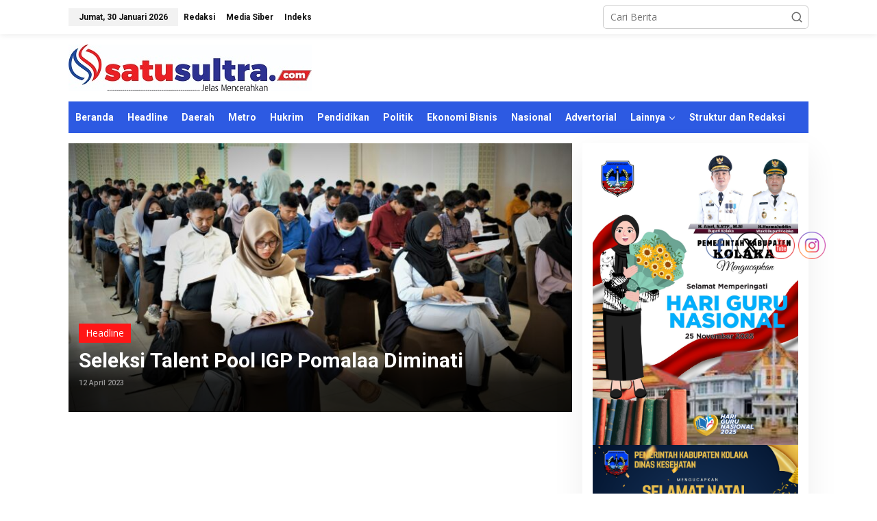

--- FILE ---
content_type: text/html; charset=UTF-8
request_url: https://satusultra.com/tag/pt-vale-indonesia/
body_size: 32740
content:
<!DOCTYPE html>
<html dir="ltr" lang="id" prefix="og: https://ogp.me/ns#">
<head itemscope="itemscope" itemtype="https://schema.org/WebSite">
<meta charset="UTF-8">
<meta name="viewport" content="width=device-width, initial-scale=1">
<meta name="theme-color" content="#ffffff" />
	<link rel="profile" href="https://gmpg.org/xfn/11">

<title>PT Vale Indonesia - SATUSULTRA.COM</title>

		<!-- All in One SEO 4.7.1.1 - aioseo.com -->
		<meta name="robots" content="max-image-preview:large" />
		<link rel="canonical" href="https://satusultra.com/tag/pt-vale-indonesia/" />
		<link rel="next" href="https://satusultra.com/tag/pt-vale-indonesia/page/2/" />
		<meta name="generator" content="All in One SEO (AIOSEO) 4.7.1.1" />
		<script type="application/ld+json" class="aioseo-schema">
			{"@context":"https:\/\/schema.org","@graph":[{"@type":"BreadcrumbList","@id":"https:\/\/satusultra.com\/tag\/pt-vale-indonesia\/#breadcrumblist","itemListElement":[{"@type":"ListItem","@id":"https:\/\/satusultra.com\/#listItem","position":1,"name":"Beranda","item":"https:\/\/satusultra.com\/","nextItem":"https:\/\/satusultra.com\/tag\/pt-vale-indonesia\/#listItem"},{"@type":"ListItem","@id":"https:\/\/satusultra.com\/tag\/pt-vale-indonesia\/#listItem","position":2,"name":"PT Vale Indonesia","previousItem":"https:\/\/satusultra.com\/#listItem"}]},{"@type":"CollectionPage","@id":"https:\/\/satusultra.com\/tag\/pt-vale-indonesia\/#collectionpage","url":"https:\/\/satusultra.com\/tag\/pt-vale-indonesia\/","name":"PT Vale Indonesia - SATUSULTRA.COM","inLanguage":"id-ID","isPartOf":{"@id":"https:\/\/satusultra.com\/#website"},"breadcrumb":{"@id":"https:\/\/satusultra.com\/tag\/pt-vale-indonesia\/#breadcrumblist"}},{"@type":"Organization","@id":"https:\/\/satusultra.com\/#organization","name":"SATUSULTRA.COM","description":"Jelas Mencerahkan","url":"https:\/\/satusultra.com\/"},{"@type":"WebSite","@id":"https:\/\/satusultra.com\/#website","url":"https:\/\/satusultra.com\/","name":"SATUSULTRA.COM","description":"Jelas Mencerahkan","inLanguage":"id-ID","publisher":{"@id":"https:\/\/satusultra.com\/#organization"}}]}
		</script>
		<!-- All in One SEO -->

<link rel='dns-prefetch' href='//www.googletagmanager.com' />
<link rel='dns-prefetch' href='//fonts.googleapis.com' />
<link rel="alternate" type="application/rss+xml" title="SATUSULTRA.COM &raquo; Feed" href="https://satusultra.com/feed/" />
<link rel="alternate" type="application/rss+xml" title="SATUSULTRA.COM &raquo; Umpan Komentar" href="https://satusultra.com/comments/feed/" />
<link rel="alternate" type="application/rss+xml" title="SATUSULTRA.COM &raquo; PT Vale Indonesia Umpan Tag" href="https://satusultra.com/tag/pt-vale-indonesia/feed/" />
<style id='wp-img-auto-sizes-contain-inline-css' type='text/css'>
img:is([sizes=auto i],[sizes^="auto," i]){contain-intrinsic-size:3000px 1500px}
/*# sourceURL=wp-img-auto-sizes-contain-inline-css */
</style>
<style id='wp-emoji-styles-inline-css' type='text/css'>

	img.wp-smiley, img.emoji {
		display: inline !important;
		border: none !important;
		box-shadow: none !important;
		height: 1em !important;
		width: 1em !important;
		margin: 0 0.07em !important;
		vertical-align: -0.1em !important;
		background: none !important;
		padding: 0 !important;
	}
/*# sourceURL=wp-emoji-styles-inline-css */
</style>
<style id='wp-block-library-inline-css' type='text/css'>
:root{--wp-block-synced-color:#7a00df;--wp-block-synced-color--rgb:122,0,223;--wp-bound-block-color:var(--wp-block-synced-color);--wp-editor-canvas-background:#ddd;--wp-admin-theme-color:#007cba;--wp-admin-theme-color--rgb:0,124,186;--wp-admin-theme-color-darker-10:#006ba1;--wp-admin-theme-color-darker-10--rgb:0,107,160.5;--wp-admin-theme-color-darker-20:#005a87;--wp-admin-theme-color-darker-20--rgb:0,90,135;--wp-admin-border-width-focus:2px}@media (min-resolution:192dpi){:root{--wp-admin-border-width-focus:1.5px}}.wp-element-button{cursor:pointer}:root .has-very-light-gray-background-color{background-color:#eee}:root .has-very-dark-gray-background-color{background-color:#313131}:root .has-very-light-gray-color{color:#eee}:root .has-very-dark-gray-color{color:#313131}:root .has-vivid-green-cyan-to-vivid-cyan-blue-gradient-background{background:linear-gradient(135deg,#00d084,#0693e3)}:root .has-purple-crush-gradient-background{background:linear-gradient(135deg,#34e2e4,#4721fb 50%,#ab1dfe)}:root .has-hazy-dawn-gradient-background{background:linear-gradient(135deg,#faaca8,#dad0ec)}:root .has-subdued-olive-gradient-background{background:linear-gradient(135deg,#fafae1,#67a671)}:root .has-atomic-cream-gradient-background{background:linear-gradient(135deg,#fdd79a,#004a59)}:root .has-nightshade-gradient-background{background:linear-gradient(135deg,#330968,#31cdcf)}:root .has-midnight-gradient-background{background:linear-gradient(135deg,#020381,#2874fc)}:root{--wp--preset--font-size--normal:16px;--wp--preset--font-size--huge:42px}.has-regular-font-size{font-size:1em}.has-larger-font-size{font-size:2.625em}.has-normal-font-size{font-size:var(--wp--preset--font-size--normal)}.has-huge-font-size{font-size:var(--wp--preset--font-size--huge)}.has-text-align-center{text-align:center}.has-text-align-left{text-align:left}.has-text-align-right{text-align:right}.has-fit-text{white-space:nowrap!important}#end-resizable-editor-section{display:none}.aligncenter{clear:both}.items-justified-left{justify-content:flex-start}.items-justified-center{justify-content:center}.items-justified-right{justify-content:flex-end}.items-justified-space-between{justify-content:space-between}.screen-reader-text{border:0;clip-path:inset(50%);height:1px;margin:-1px;overflow:hidden;padding:0;position:absolute;width:1px;word-wrap:normal!important}.screen-reader-text:focus{background-color:#ddd;clip-path:none;color:#444;display:block;font-size:1em;height:auto;left:5px;line-height:normal;padding:15px 23px 14px;text-decoration:none;top:5px;width:auto;z-index:100000}html :where(.has-border-color){border-style:solid}html :where([style*=border-top-color]){border-top-style:solid}html :where([style*=border-right-color]){border-right-style:solid}html :where([style*=border-bottom-color]){border-bottom-style:solid}html :where([style*=border-left-color]){border-left-style:solid}html :where([style*=border-width]){border-style:solid}html :where([style*=border-top-width]){border-top-style:solid}html :where([style*=border-right-width]){border-right-style:solid}html :where([style*=border-bottom-width]){border-bottom-style:solid}html :where([style*=border-left-width]){border-left-style:solid}html :where(img[class*=wp-image-]){height:auto;max-width:100%}:where(figure){margin:0 0 1em}html :where(.is-position-sticky){--wp-admin--admin-bar--position-offset:var(--wp-admin--admin-bar--height,0px)}@media screen and (max-width:600px){html :where(.is-position-sticky){--wp-admin--admin-bar--position-offset:0px}}

/*# sourceURL=wp-block-library-inline-css */
</style><style id='wp-block-paragraph-inline-css' type='text/css'>
.is-small-text{font-size:.875em}.is-regular-text{font-size:1em}.is-large-text{font-size:2.25em}.is-larger-text{font-size:3em}.has-drop-cap:not(:focus):first-letter{float:left;font-size:8.4em;font-style:normal;font-weight:100;line-height:.68;margin:.05em .1em 0 0;text-transform:uppercase}body.rtl .has-drop-cap:not(:focus):first-letter{float:none;margin-left:.1em}p.has-drop-cap.has-background{overflow:hidden}:root :where(p.has-background){padding:1.25em 2.375em}:where(p.has-text-color:not(.has-link-color)) a{color:inherit}p.has-text-align-left[style*="writing-mode:vertical-lr"],p.has-text-align-right[style*="writing-mode:vertical-rl"]{rotate:180deg}
/*# sourceURL=https://satusultra.com/wp-includes/blocks/paragraph/style.min.css */
</style>
<style id='global-styles-inline-css' type='text/css'>
:root{--wp--preset--aspect-ratio--square: 1;--wp--preset--aspect-ratio--4-3: 4/3;--wp--preset--aspect-ratio--3-4: 3/4;--wp--preset--aspect-ratio--3-2: 3/2;--wp--preset--aspect-ratio--2-3: 2/3;--wp--preset--aspect-ratio--16-9: 16/9;--wp--preset--aspect-ratio--9-16: 9/16;--wp--preset--color--black: #000000;--wp--preset--color--cyan-bluish-gray: #abb8c3;--wp--preset--color--white: #ffffff;--wp--preset--color--pale-pink: #f78da7;--wp--preset--color--vivid-red: #cf2e2e;--wp--preset--color--luminous-vivid-orange: #ff6900;--wp--preset--color--luminous-vivid-amber: #fcb900;--wp--preset--color--light-green-cyan: #7bdcb5;--wp--preset--color--vivid-green-cyan: #00d084;--wp--preset--color--pale-cyan-blue: #8ed1fc;--wp--preset--color--vivid-cyan-blue: #0693e3;--wp--preset--color--vivid-purple: #9b51e0;--wp--preset--gradient--vivid-cyan-blue-to-vivid-purple: linear-gradient(135deg,rgb(6,147,227) 0%,rgb(155,81,224) 100%);--wp--preset--gradient--light-green-cyan-to-vivid-green-cyan: linear-gradient(135deg,rgb(122,220,180) 0%,rgb(0,208,130) 100%);--wp--preset--gradient--luminous-vivid-amber-to-luminous-vivid-orange: linear-gradient(135deg,rgb(252,185,0) 0%,rgb(255,105,0) 100%);--wp--preset--gradient--luminous-vivid-orange-to-vivid-red: linear-gradient(135deg,rgb(255,105,0) 0%,rgb(207,46,46) 100%);--wp--preset--gradient--very-light-gray-to-cyan-bluish-gray: linear-gradient(135deg,rgb(238,238,238) 0%,rgb(169,184,195) 100%);--wp--preset--gradient--cool-to-warm-spectrum: linear-gradient(135deg,rgb(74,234,220) 0%,rgb(151,120,209) 20%,rgb(207,42,186) 40%,rgb(238,44,130) 60%,rgb(251,105,98) 80%,rgb(254,248,76) 100%);--wp--preset--gradient--blush-light-purple: linear-gradient(135deg,rgb(255,206,236) 0%,rgb(152,150,240) 100%);--wp--preset--gradient--blush-bordeaux: linear-gradient(135deg,rgb(254,205,165) 0%,rgb(254,45,45) 50%,rgb(107,0,62) 100%);--wp--preset--gradient--luminous-dusk: linear-gradient(135deg,rgb(255,203,112) 0%,rgb(199,81,192) 50%,rgb(65,88,208) 100%);--wp--preset--gradient--pale-ocean: linear-gradient(135deg,rgb(255,245,203) 0%,rgb(182,227,212) 50%,rgb(51,167,181) 100%);--wp--preset--gradient--electric-grass: linear-gradient(135deg,rgb(202,248,128) 0%,rgb(113,206,126) 100%);--wp--preset--gradient--midnight: linear-gradient(135deg,rgb(2,3,129) 0%,rgb(40,116,252) 100%);--wp--preset--font-size--small: 13px;--wp--preset--font-size--medium: 20px;--wp--preset--font-size--large: 36px;--wp--preset--font-size--x-large: 42px;--wp--preset--spacing--20: 0.44rem;--wp--preset--spacing--30: 0.67rem;--wp--preset--spacing--40: 1rem;--wp--preset--spacing--50: 1.5rem;--wp--preset--spacing--60: 2.25rem;--wp--preset--spacing--70: 3.38rem;--wp--preset--spacing--80: 5.06rem;--wp--preset--shadow--natural: 6px 6px 9px rgba(0, 0, 0, 0.2);--wp--preset--shadow--deep: 12px 12px 50px rgba(0, 0, 0, 0.4);--wp--preset--shadow--sharp: 6px 6px 0px rgba(0, 0, 0, 0.2);--wp--preset--shadow--outlined: 6px 6px 0px -3px rgb(255, 255, 255), 6px 6px rgb(0, 0, 0);--wp--preset--shadow--crisp: 6px 6px 0px rgb(0, 0, 0);}:where(.is-layout-flex){gap: 0.5em;}:where(.is-layout-grid){gap: 0.5em;}body .is-layout-flex{display: flex;}.is-layout-flex{flex-wrap: wrap;align-items: center;}.is-layout-flex > :is(*, div){margin: 0;}body .is-layout-grid{display: grid;}.is-layout-grid > :is(*, div){margin: 0;}:where(.wp-block-columns.is-layout-flex){gap: 2em;}:where(.wp-block-columns.is-layout-grid){gap: 2em;}:where(.wp-block-post-template.is-layout-flex){gap: 1.25em;}:where(.wp-block-post-template.is-layout-grid){gap: 1.25em;}.has-black-color{color: var(--wp--preset--color--black) !important;}.has-cyan-bluish-gray-color{color: var(--wp--preset--color--cyan-bluish-gray) !important;}.has-white-color{color: var(--wp--preset--color--white) !important;}.has-pale-pink-color{color: var(--wp--preset--color--pale-pink) !important;}.has-vivid-red-color{color: var(--wp--preset--color--vivid-red) !important;}.has-luminous-vivid-orange-color{color: var(--wp--preset--color--luminous-vivid-orange) !important;}.has-luminous-vivid-amber-color{color: var(--wp--preset--color--luminous-vivid-amber) !important;}.has-light-green-cyan-color{color: var(--wp--preset--color--light-green-cyan) !important;}.has-vivid-green-cyan-color{color: var(--wp--preset--color--vivid-green-cyan) !important;}.has-pale-cyan-blue-color{color: var(--wp--preset--color--pale-cyan-blue) !important;}.has-vivid-cyan-blue-color{color: var(--wp--preset--color--vivid-cyan-blue) !important;}.has-vivid-purple-color{color: var(--wp--preset--color--vivid-purple) !important;}.has-black-background-color{background-color: var(--wp--preset--color--black) !important;}.has-cyan-bluish-gray-background-color{background-color: var(--wp--preset--color--cyan-bluish-gray) !important;}.has-white-background-color{background-color: var(--wp--preset--color--white) !important;}.has-pale-pink-background-color{background-color: var(--wp--preset--color--pale-pink) !important;}.has-vivid-red-background-color{background-color: var(--wp--preset--color--vivid-red) !important;}.has-luminous-vivid-orange-background-color{background-color: var(--wp--preset--color--luminous-vivid-orange) !important;}.has-luminous-vivid-amber-background-color{background-color: var(--wp--preset--color--luminous-vivid-amber) !important;}.has-light-green-cyan-background-color{background-color: var(--wp--preset--color--light-green-cyan) !important;}.has-vivid-green-cyan-background-color{background-color: var(--wp--preset--color--vivid-green-cyan) !important;}.has-pale-cyan-blue-background-color{background-color: var(--wp--preset--color--pale-cyan-blue) !important;}.has-vivid-cyan-blue-background-color{background-color: var(--wp--preset--color--vivid-cyan-blue) !important;}.has-vivid-purple-background-color{background-color: var(--wp--preset--color--vivid-purple) !important;}.has-black-border-color{border-color: var(--wp--preset--color--black) !important;}.has-cyan-bluish-gray-border-color{border-color: var(--wp--preset--color--cyan-bluish-gray) !important;}.has-white-border-color{border-color: var(--wp--preset--color--white) !important;}.has-pale-pink-border-color{border-color: var(--wp--preset--color--pale-pink) !important;}.has-vivid-red-border-color{border-color: var(--wp--preset--color--vivid-red) !important;}.has-luminous-vivid-orange-border-color{border-color: var(--wp--preset--color--luminous-vivid-orange) !important;}.has-luminous-vivid-amber-border-color{border-color: var(--wp--preset--color--luminous-vivid-amber) !important;}.has-light-green-cyan-border-color{border-color: var(--wp--preset--color--light-green-cyan) !important;}.has-vivid-green-cyan-border-color{border-color: var(--wp--preset--color--vivid-green-cyan) !important;}.has-pale-cyan-blue-border-color{border-color: var(--wp--preset--color--pale-cyan-blue) !important;}.has-vivid-cyan-blue-border-color{border-color: var(--wp--preset--color--vivid-cyan-blue) !important;}.has-vivid-purple-border-color{border-color: var(--wp--preset--color--vivid-purple) !important;}.has-vivid-cyan-blue-to-vivid-purple-gradient-background{background: var(--wp--preset--gradient--vivid-cyan-blue-to-vivid-purple) !important;}.has-light-green-cyan-to-vivid-green-cyan-gradient-background{background: var(--wp--preset--gradient--light-green-cyan-to-vivid-green-cyan) !important;}.has-luminous-vivid-amber-to-luminous-vivid-orange-gradient-background{background: var(--wp--preset--gradient--luminous-vivid-amber-to-luminous-vivid-orange) !important;}.has-luminous-vivid-orange-to-vivid-red-gradient-background{background: var(--wp--preset--gradient--luminous-vivid-orange-to-vivid-red) !important;}.has-very-light-gray-to-cyan-bluish-gray-gradient-background{background: var(--wp--preset--gradient--very-light-gray-to-cyan-bluish-gray) !important;}.has-cool-to-warm-spectrum-gradient-background{background: var(--wp--preset--gradient--cool-to-warm-spectrum) !important;}.has-blush-light-purple-gradient-background{background: var(--wp--preset--gradient--blush-light-purple) !important;}.has-blush-bordeaux-gradient-background{background: var(--wp--preset--gradient--blush-bordeaux) !important;}.has-luminous-dusk-gradient-background{background: var(--wp--preset--gradient--luminous-dusk) !important;}.has-pale-ocean-gradient-background{background: var(--wp--preset--gradient--pale-ocean) !important;}.has-electric-grass-gradient-background{background: var(--wp--preset--gradient--electric-grass) !important;}.has-midnight-gradient-background{background: var(--wp--preset--gradient--midnight) !important;}.has-small-font-size{font-size: var(--wp--preset--font-size--small) !important;}.has-medium-font-size{font-size: var(--wp--preset--font-size--medium) !important;}.has-large-font-size{font-size: var(--wp--preset--font-size--large) !important;}.has-x-large-font-size{font-size: var(--wp--preset--font-size--x-large) !important;}
/*# sourceURL=global-styles-inline-css */
</style>

<style id='classic-theme-styles-inline-css' type='text/css'>
/*! This file is auto-generated */
.wp-block-button__link{color:#fff;background-color:#32373c;border-radius:9999px;box-shadow:none;text-decoration:none;padding:calc(.667em + 2px) calc(1.333em + 2px);font-size:1.125em}.wp-block-file__button{background:#32373c;color:#fff;text-decoration:none}
/*# sourceURL=/wp-includes/css/classic-themes.min.css */
</style>
<link rel='stylesheet' id='newkarma-core-css' href='https://satusultra.com/wp-content/plugins/newkarma-core/css/newkarma-core.css?ver=2.0.5' type='text/css' media='all' />
<link rel='stylesheet' id='secure-copy-content-protection-public-css' href='https://satusultra.com/wp-content/plugins/secure-copy-content-protection/public/css/secure-copy-content-protection-public.css?ver=4.2.5' type='text/css' media='all' />
<link rel='stylesheet' id='SFSIPLUSmainCss-css' href='https://satusultra.com/wp-content/plugins/ultimate-social-media-plus/css/sfsi-style.css?ver=3.6.7' type='text/css' media='all' />
<link rel='stylesheet' id='newkarma-fonts-css' href='https://fonts.googleapis.com/css?family=Roboto%3Aregular%2Citalic%2C700%2C500%2C300%7COpen+Sans%3Aregular%2Citalic%2C700%2C600%2C300%26subset%3Dlatin%2C&#038;ver=2.0.7' type='text/css' media='all' />
<link rel='stylesheet' id='newkarma-style-css' href='https://satusultra.com/wp-content/themes/newkarma/style.css?ver=2.0.7' type='text/css' media='all' />
<style id='newkarma-style-inline-css' type='text/css'>
body{color:#323233;font-family:"Open Sans","Helvetica", Arial;font-weight:500;font-size:14px;}h1.entry-title{color:#ff1616;}kbd,a.button,button,.button,button.button,input[type="button"],input[type="reset"],input[type="submit"],.tagcloud a,.tagcloud ul,.prevnextpost-links a .prevnextpost,.page-links .page-link-number,ul.page-numbers li span.page-numbers,.sidr,#navigationamp,.gmr_widget_content ul.gmr-tabs,.index-page-numbers,.cat-links-bg{background-color:#ff1616;}blockquote,a.button,button,.button,button.button,input[type="button"],input[type="reset"],input[type="submit"],.gmr-theme div.sharedaddy h3.sd-title:before,.gmr_widget_content ul.gmr-tabs li a,.bypostauthor > .comment-body{border-color:#ff1616;}.gmr-meta-topic a,.newkarma-rp-widget .rp-number,.gmr-owl-carousel .gmr-slide-topic a,.tab-comment-number{color:#f72e64;}.page-title span,h3.comment-reply-title,.widget-title span,.gmr_widget_content ul.gmr-tabs li a.js-tabs__title-active{border-color:#f72e64;}.gmr-menuwrap #primary-menu > li > a:hover,.gmr-menuwrap #primary-menu > li.page_item_has_children:hover > a,.gmr-menuwrap #primary-menu > li.menu-item-has-children:hover > a,.gmr-mainmenu #primary-menu > li:hover > a,.gmr-mainmenu #primary-menu > .current-menu-item > a,.gmr-mainmenu #primary-menu > .current-menu-ancestor > a,.gmr-mainmenu #primary-menu > .current_page_item > a,.gmr-mainmenu #primary-menu > .current_page_ancestor > a{box-shadow:inset 0px -5px 0px 0px#f72e64;}.tab-content .newkarma-rp-widget .rp-number,.owl-theme .owl-controls .owl-page.active span{background-color:#f72e64;}a{color:#000000;}a:hover,a:focus,a:active{color:#122ae2;}.site-title a{color:#ff0000;}.site-description{color:#999999;}.gmr-menuwrap,.gmr-sticky .top-header.sticky-menu,.gmr-mainmenu #primary-menu .sub-menu,.gmr-mainmenu #primary-menu .children{background-color:#2d5ae2;}#gmr-responsive-menu,.gmr-mainmenu #primary-menu > li > a,.gmr-mainmenu #primary-menu .sub-menu a,.gmr-mainmenu #primary-menu .children a,.sidr ul li ul li a,.sidr ul li a,#navigationamp ul li ul li a,#navigationamp ul li a{color:#ffffff;}.gmr-mainmenu #primary-menu > li.menu-border > a span,.gmr-mainmenu #primary-menu > li.page_item_has_children > a:after,.gmr-mainmenu #primary-menu > li.menu-item-has-children > a:after,.gmr-mainmenu #primary-menu .sub-menu > li.page_item_has_children > a:after,.gmr-mainmenu #primary-menu .sub-menu > li.menu-item-has-children > a:after,.gmr-mainmenu #primary-menu .children > li.page_item_has_children > a:after,.gmr-mainmenu #primary-menu .children > li.menu-item-has-children > a:after{border-color:#ffffff;}#gmr-responsive-menu:hover,.gmr-mainmenu #primary-menu > li:hover > a,.gmr-mainmenu #primary-menu .current-menu-item > a,.gmr-mainmenu #primary-menu .current-menu-ancestor > a,.gmr-mainmenu #primary-menu .current_page_item > a,.gmr-mainmenu #primary-menu .current_page_ancestor > a,.sidr ul li ul li a:hover,.sidr ul li a:hover{color:#ffffff;}.gmr-mainmenu #primary-menu > li.menu-border:hover > a span,.gmr-mainmenu #primary-menu > li.menu-border.current-menu-item > a span,.gmr-mainmenu #primary-menu > li.menu-border.current-menu-ancestor > a span,.gmr-mainmenu #primary-menu > li.menu-border.current_page_item > a span,.gmr-mainmenu #primary-menu > li.menu-border.current_page_ancestor > a span,.gmr-mainmenu #primary-menu > li.page_item_has_children:hover > a:after,.gmr-mainmenu #primary-menu > li.menu-item-has-children:hover > a:after{border-color:#ffffff;}.gmr-mainmenu #primary-menu > li:hover > a,.gmr-mainmenu #primary-menu .current-menu-item > a,.gmr-mainmenu #primary-menu .current-menu-ancestor > a,.gmr-mainmenu #primary-menu .current_page_item > a,.gmr-mainmenu #primary-menu .current_page_ancestor > a{background-color:#898989;}.gmr-secondmenuwrap,.gmr-secondmenu #primary-menu .sub-menu,.gmr-secondmenu #primary-menu .children{background-color:#ffffff;}.gmr-secondmenu #primary-menu > li > a,.gmr-secondmenu #primary-menu .sub-menu a,.gmr-secondmenu #primary-menu .children a{color:#444444;}.gmr-secondmenu #primary-menu > li.page_item_has_children > a:after,.gmr-secondmenu #primary-menu > li.menu-item-has-children > a:after,.gmr-secondmenu #primary-menu .sub-menu > li.page_item_has_children > a:after,.gmr-secondmenu #primary-menu .sub-menu > li.menu-item-has-children > a:after,.gmr-secondmenu #primary-menu .children > li.page_item_has_children > a:after,.gmr-secondmenu #primary-menu .children > li.menu-item-has-children > a:after{border-color:#444444;}.gmr-topnavwrap{background-color:#ffffff;}#gmr-topnavresponsive-menu svg,.gmr-topnavmenu #primary-menu > li > a,.gmr-top-date,.search-trigger .gmr-icon{color:#111111;}.gmr-topnavmenu #primary-menu > li.menu-border > a span,.gmr-topnavmenu #primary-menu > li.page_item_has_children > a:after,.gmr-topnavmenu #primary-menu > li.menu-item-has-children > a:after,.gmr-topnavmenu #primary-menu .sub-menu > li.page_item_has_children > a:after,.gmr-topnavmenu #primary-menu .sub-menu > li.menu-item-has-children > a:after,.gmr-topnavmenu #primary-menu .children > li.page_item_has_children > a:after,.gmr-topnavmenu #primary-menu .children > li.menu-item-has-children > a:after{border-color:#111111;}#gmr-topnavresponsive-menu:hover,.gmr-topnavmenu #primary-menu > li:hover > a,.gmr-topnavmenu #primary-menu .current-menu-item > a,.gmr-topnavmenu #primary-menu .current-menu-ancestor > a,.gmr-topnavmenu #primary-menu .current_page_item > a,.gmr-topnavmenu #primary-menu .current_page_ancestor > a,.gmr-social-icon ul > li > a:hover{color:#1f92d1;}.gmr-topnavmenu #primary-menu > li.menu-border:hover > a span,.gmr-topnavmenu #primary-menu > li.menu-border.current-menu-item > a span,.gmr-topnavmenu #primary-menu > li.menu-border.current-menu-ancestor > a span,.gmr-topnavmenu #primary-menu > li.menu-border.current_page_item > a span,.gmr-topnavmenu #primary-menu > li.menu-border.current_page_ancestor > a span,.gmr-topnavmenu #primary-menu > li.page_item_has_children:hover > a:after,.gmr-topnavmenu #primary-menu > li.menu-item-has-children:hover > a:after{border-color:#1f92d1;}.gmr-owl-carousel .gmr-slide-title a{color:#ffffff;}.gmr-owl-carousel .item:hover .gmr-slide-title a{color:#ffffff;}.site-main-single{background-color:#ffffff;}.gmr-related-infinite .view-more-button:hover{color:#ffffff;}.site-main-archive{background-color:#ffffff;}ul.page-numbers li span.page-numbers{color:#ffffff;}.site-main-archive,a.read-more{color:#323233;}.site-main-archive h2.entry-title a,.site-main-archive .gmr-ajax-text{color:#000000;}.site-main-archive .gmr-archive:hover h2.entry-title a{color:#1f92d1;}.gmr-focus-news.gmr-focus-gallery h2.entry-title a,.item .gmr-slide-title a,.newkarma-rp-widget .gmr-rp-bigthumbnail .gmr-rp-bigthumb-content .title-bigthumb{color:#ffffff;}.gmr-focus-news.gmr-focus-gallery:hover h2.entry-title a,.item:hover .gmr-slide-title a,.newkarma-rp-widget .gmr-rp-bigthumbnail:hover .gmr-rp-bigthumb-content .title-bigthumb{color:#3273ff;}h1,h2,h3,h4,h5,h6,.heading-font,.menu,.rp-title,.rsswidget,.gmr-metacontent,.gmr-metacontent-single,.gmr-ajax-text,.view-more-button,ul.single-social-icon li.social-text,.page-links,.gmr-top-date,ul.page-numbers li{font-family:"Roboto","Helvetica", Arial;}.entry-content-single{font-size:16px;}h1{font-size:30px;}h2{font-size:26px;}h3{font-size:24px;}h4{font-size:22px;}h5{font-size:20px;}h6{font-size:18px;}.site-footer{background-color:#ffffff;color:#000000;}ul.footer-social-icon li a{color:#0a0a0a;}ul.footer-social-icon li a,.footer-content{border-color:#0a0a0a;}ul.footer-social-icon li a:hover{color:#000000;border-color:#000000;}.site-footer a{color:#636363;}.site-footer a:hover{color:#999;}
/*# sourceURL=newkarma-style-inline-css */
</style>
<script type="text/javascript" src="https://satusultra.com/wp-includes/js/jquery/jquery.min.js?ver=3.7.1" id="jquery-core-js"></script>
<script type="text/javascript" src="https://satusultra.com/wp-includes/js/jquery/jquery-migrate.min.js?ver=3.4.1" id="jquery-migrate-js"></script>

<!-- Potongan tag Google (gtag.js) ditambahkan oleh Site Kit -->

<!-- Snippet Google Analytics telah ditambahkan oleh Site Kit -->
<script type="text/javascript" src="https://www.googletagmanager.com/gtag/js?id=GT-NB9VS25H" id="google_gtagjs-js" async></script>
<script type="text/javascript" id="google_gtagjs-js-after">
/* <![CDATA[ */
window.dataLayer = window.dataLayer || [];function gtag(){dataLayer.push(arguments);}
gtag("set","linker",{"domains":["satusultra.com"]});
gtag("js", new Date());
gtag("set", "developer_id.dZTNiMT", true);
gtag("config", "GT-NB9VS25H");
//# sourceURL=google_gtagjs-js-after
/* ]]> */
</script>

<!-- Potongan tag Google akhir (gtag.js) ditambahkan oleh Site Kit -->
<link rel="https://api.w.org/" href="https://satusultra.com/wp-json/" /><link rel="alternate" title="JSON" type="application/json" href="https://satusultra.com/wp-json/wp/v2/tags/268" /><link rel="EditURI" type="application/rsd+xml" title="RSD" href="https://satusultra.com/xmlrpc.php?rsd" />
<meta name="generator" content="WordPress 6.9" />
<meta name="generator" content="Site Kit by Google 1.135.0" />	<script>
		window.addEventListener("sfsi_plus_functions_loaded", function() {
			var body = document.getElementsByTagName('body')[0];
			// console.log(body);
			body.classList.add("sfsi_plus_3.53");
		})
		// window.addEventListener('sfsi_plus_functions_loaded',function(e) {
		// 	jQuery("body").addClass("sfsi_plus_3.53")
		// });
		jQuery(document).ready(function(e) {
			jQuery("body").addClass("sfsi_plus_3.53")
		});

		function sfsi_plus_processfurther(ref) {
			var feed_id = '[base64]';
			var feedtype = 8;
			var email = jQuery(ref).find('input[name="email"]').val();
			var filter = /^(([^<>()[\]\\.,;:\s@\"]+(\.[^<>()[\]\\.,;:\s@\"]+)*)|(\".+\"))@((\[[0-9]{1,3}\.[0-9]{1,3}\.[0-9]{1,3}\.[0-9]{1,3}\])|(([a-zA-Z\-0-9]+\.)+[a-zA-Z]{2,}))$/;
			if ((email != "Enter your email") && (filter.test(email))) {
				if (feedtype == "8") {
					var url = "https://api.follow.it/subscription-form/" + feed_id + "/" + feedtype;
					window.open(url, "popupwindow", "scrollbars=yes,width=1080,height=760");
					return true;
				}
			} else {
				alert("Please enter email address");
				jQuery(ref).find('input[name="email"]').focus();
				return false;
			}
		}
	</script>
	<style>
		.sfsi_plus_subscribe_Popinner {
			width: 100% !important;
			height: auto !important;
			border: 1px solid #b5b5b5 !important;
			padding: 18px 0px !important;
			background-color: #ffffff !important;
		}

		.sfsi_plus_subscribe_Popinner form {
			margin: 0 20px !important;
		}

		.sfsi_plus_subscribe_Popinner h5 {
			font-family: Helvetica,Arial,sans-serif !important;

			font-weight: bold !important;
			color: #000000 !important;
			font-size: 16px !important;
			text-align: center !important;
			margin: 0 0 10px !important;
			padding: 0 !important;
		}

		.sfsi_plus_subscription_form_field {
			margin: 5px 0 !important;
			width: 100% !important;
			display: inline-flex;
			display: -webkit-inline-flex;
		}

		.sfsi_plus_subscription_form_field input {
			width: 100% !important;
			padding: 10px 0px !important;
		}

		.sfsi_plus_subscribe_Popinner input[type=email] {
			font-family: Helvetica,Arial,sans-serif !important;

			font-style: normal !important;
			color:  !important;
			font-size: 14px !important;
			text-align: center !important;
		}

		.sfsi_plus_subscribe_Popinner input[type=email]::-webkit-input-placeholder {
			font-family: Helvetica,Arial,sans-serif !important;

			font-style: normal !important;
			color:  !important;
			font-size: 14px !important;
			text-align: center !important;
		}

		.sfsi_plus_subscribe_Popinner input[type=email]:-moz-placeholder {
			/* Firefox 18- */
			font-family: Helvetica,Arial,sans-serif !important;

			font-style: normal !important;
			color:  !important;
			font-size: 14px !important;
			text-align: center !important;
		}

		.sfsi_plus_subscribe_Popinner input[type=email]::-moz-placeholder {
			/* Firefox 19+ */
			font-family: Helvetica,Arial,sans-serif !important;

			font-style: normal !important;
			color:  !important;
			font-size: 14px !important;
			text-align: center !important;
		}

		.sfsi_plus_subscribe_Popinner input[type=email]:-ms-input-placeholder {
			font-family: Helvetica,Arial,sans-serif !important;

			font-style: normal !important;
			color:  !important;
			font-size: 14px !important;
			text-align: center !important;
		}

		.sfsi_plus_subscribe_Popinner input[type=submit] {
			font-family: Helvetica,Arial,sans-serif !important;

			font-weight: bold !important;
			color: #000000 !important;
			font-size: 16px !important;
			text-align: center !important;
			background-color: #dedede !important;
		}
	</style>
	<meta name="follow.[base64]" content="clcA9e8EWS9MrUr41fHs"/>
<!-- Meta tag Google AdSense ditambahkan oleh Site Kit -->
<meta name="google-adsense-platform-account" content="ca-host-pub-2644536267352236">
<meta name="google-adsense-platform-domain" content="sitekit.withgoogle.com">
<!-- Akhir tag meta Google AdSense yang ditambahkan oleh Site Kit -->
<style type="text/css" id="custom-background-css">
body.custom-background { background-color: #ffffff; }
</style>
	<link rel="icon" href="https://satusultra.com/wp-content/uploads/2023/11/ikon-satu-sultra-90x90.jpg" sizes="32x32" />
<link rel="icon" href="https://satusultra.com/wp-content/uploads/2023/11/ikon-satu-sultra.jpg" sizes="192x192" />
<link rel="apple-touch-icon" href="https://satusultra.com/wp-content/uploads/2023/11/ikon-satu-sultra.jpg" />
<meta name="msapplication-TileImage" content="https://satusultra.com/wp-content/uploads/2023/11/ikon-satu-sultra.jpg" />
<noscript><style id="rocket-lazyload-nojs-css">.rll-youtube-player, [data-lazy-src]{display:none !important;}</style></noscript></head>

<body data-rsssl=1 class="archive tag tag-pt-vale-indonesia tag-268 custom-background wp-theme-newkarma sfsi_plus_actvite_theme_thin gmr-theme gmr-sticky group-blog hfeed" itemscope="itemscope" itemtype="https://schema.org/WebPage">

<a class="skip-link screen-reader-text" href="#main">Lewati ke konten</a>


<div class="gmr-topnavwrap clearfix">
	<div class="container-topnav">
		<div class="list-flex">
								<div class="row-flex gmr-table-date">
						<span class="gmr-top-date" data-lang="id"></span>
					</div>
					
			<div class="row-flex gmr-table-menu">
								<a id="gmr-topnavresponsive-menu" href="#menus" title="Menus" rel="nofollow"><svg xmlns="http://www.w3.org/2000/svg" xmlns:xlink="http://www.w3.org/1999/xlink" aria-hidden="true" role="img" width="1em" height="1em" preserveAspectRatio="xMidYMid meet" viewBox="0 0 24 24"><path d="M4 6h16v2H4zm0 5h16v2H4zm0 5h16v2H4z" fill="currentColor"/></svg></a>
				<div class="close-topnavmenu-wrap"><a id="close-topnavmenu-button" rel="nofollow" href="#"><svg xmlns="http://www.w3.org/2000/svg" xmlns:xlink="http://www.w3.org/1999/xlink" aria-hidden="true" role="img" width="1em" height="1em" preserveAspectRatio="xMidYMid meet" viewBox="0 0 1024 1024"><path d="M685.4 354.8c0-4.4-3.6-8-8-8l-66 .3L512 465.6l-99.3-118.4l-66.1-.3c-4.4 0-8 3.5-8 8c0 1.9.7 3.7 1.9 5.2l130.1 155L340.5 670a8.32 8.32 0 0 0-1.9 5.2c0 4.4 3.6 8 8 8l66.1-.3L512 564.4l99.3 118.4l66 .3c4.4 0 8-3.5 8-8c0-1.9-.7-3.7-1.9-5.2L553.5 515l130.1-155c1.2-1.4 1.8-3.3 1.8-5.2z" fill="currentColor"/><path d="M512 65C264.6 65 64 265.6 64 513s200.6 448 448 448s448-200.6 448-448S759.4 65 512 65zm0 820c-205.4 0-372-166.6-372-372s166.6-372 372-372s372 166.6 372 372s-166.6 372-372 372z" fill="currentColor"/></svg></a></div>
				<nav id="site-navigation" class="gmr-topnavmenu pull-right" role="navigation" itemscope="itemscope" itemtype="https://schema.org/SiteNavigationElement">
					<ul id="primary-menu" class="menu"><li id="menu-item-2163" class="menu-item menu-item-type-post_type menu-item-object-page menu-item-2163"><a href="https://satusultra.com/137-2/" itemprop="url"><span itemprop="name">Redaksi</span></a></li>
<li id="menu-item-2162" class="menu-item menu-item-type-post_type menu-item-object-page menu-item-2162"><a href="https://satusultra.com/pedoman-media-siber/" itemprop="url"><span itemprop="name">Media Siber</span></a></li>
<li id="menu-item-2161" class="menu-item menu-item-type-post_type menu-item-object-page menu-item-2161"><a href="https://satusultra.com/indeks/" itemprop="url"><span itemprop="name">Indeks</span></a></li>
</ul>				</nav><!-- #site-navigation -->
							</div>
			<div class="row-flex gmr-menu-mobile-wrap text-center">
				<div class="only-mobile gmr-mobilelogo"><div class="gmr-logo"><a href="https://satusultra.com/" class="custom-logo-link" itemprop="url" title="SATUSULTRA.COM"><img src="https://satusultra.com/wp-content/uploads/2023/11/Logo-Baru-satu-sultra.jpg" alt="SATUSULTRA.COM" title="SATUSULTRA.COM" /></a></div></div>			</div>
			<div class="row-flex gmr-table-search last-row">
									<div class="gmr-search-btn">
								<a id="search-menu-button" class="topnav-button gmr-search-icon" href="#" rel="nofollow"><svg xmlns="http://www.w3.org/2000/svg" aria-hidden="true" role="img" width="1em" height="1em" preserveAspectRatio="xMidYMid meet" viewBox="0 0 24 24"><path fill="none" stroke="currentColor" stroke-linecap="round" stroke-width="2" d="m21 21l-4.486-4.494M19 10.5a8.5 8.5 0 1 1-17 0a8.5 8.5 0 0 1 17 0Z"/></svg></a>
								<div id="search-dropdown-container" class="search-dropdown search">
								<form method="get" class="gmr-searchform searchform" action="https://satusultra.com/">
									<input type="text" name="s" id="s" placeholder="Cari Berita" />
								</form>
								</div>
							</div><div class="gmr-search">
							<form method="get" class="gmr-searchform searchform" action="https://satusultra.com/">
								<input type="text" name="s" id="s" placeholder="Cari Berita" />
								<button type="submit" role="button" aria-label="Submit" class="gmr-search-submit"><svg xmlns="http://www.w3.org/2000/svg" xmlns:xlink="http://www.w3.org/1999/xlink" aria-hidden="true" role="img" width="1em" height="1em" preserveAspectRatio="xMidYMid meet" viewBox="0 0 24 24"><g fill="none" stroke="currentColor" stroke-width="2" stroke-linecap="round" stroke-linejoin="round"><circle cx="11" cy="11" r="8"/><path d="M21 21l-4.35-4.35"/></g></svg></button>
							</form>
						</div>			</div>
		</div>

			</div>
</div>

	<div class="container">
		<div class="clearfix gmr-headwrapper">
			<div class="gmr-logo"><a href="https://satusultra.com/" class="custom-logo-link" itemprop="url" title="SATUSULTRA.COM"><img src="https://satusultra.com/wp-content/uploads/2023/11/Logo-Baru-satu-sultra.jpg" alt="SATUSULTRA.COM" title="SATUSULTRA.COM" /></a></div>					</div>
	</div>

	<header id="masthead" class="site-header" role="banner" itemscope="itemscope" itemtype="https://schema.org/WPHeader">
		<div class="top-header">
			<div class="container">
				<div class="gmr-menuwrap clearfix">
					<nav id="site-navigation" class="gmr-mainmenu" role="navigation" itemscope="itemscope" itemtype="https://schema.org/SiteNavigationElement">
						<ul id="primary-menu" class="menu"><li id="menu-item-2174" class="menu-item menu-item-type-custom menu-item-object-custom menu-item-home menu-item-2174"><a href="https://satusultra.com/" itemprop="url"><span itemprop="name">Beranda</span></a></li>
<li id="menu-item-34" class="menu-item menu-item-type-taxonomy menu-item-object-category menu-item-34"><a href="https://satusultra.com/category/headline/" itemprop="url"><span itemprop="name">Headline</span></a></li>
<li id="menu-item-35" class="menu-item menu-item-type-taxonomy menu-item-object-category menu-item-35"><a href="https://satusultra.com/category/daerah/" itemprop="url"><span itemprop="name">Daerah</span></a></li>
<li id="menu-item-36" class="menu-item menu-item-type-taxonomy menu-item-object-category menu-item-36"><a href="https://satusultra.com/category/metro/" itemprop="url"><span itemprop="name">Metro</span></a></li>
<li id="menu-item-40" class="menu-item menu-item-type-taxonomy menu-item-object-category menu-item-40"><a href="https://satusultra.com/category/hukrim/" itemprop="url"><span itemprop="name">Hukrim</span></a></li>
<li id="menu-item-46" class="menu-item menu-item-type-taxonomy menu-item-object-category menu-item-46"><a href="https://satusultra.com/category/pendidikan/" itemprop="url"><span itemprop="name">Pendidikan</span></a></li>
<li id="menu-item-47" class="menu-item menu-item-type-taxonomy menu-item-object-category menu-item-47"><a href="https://satusultra.com/category/politik/" itemprop="url"><span itemprop="name">Politik</span></a></li>
<li id="menu-item-39" class="menu-item menu-item-type-taxonomy menu-item-object-category menu-item-39"><a href="https://satusultra.com/category/ekonomi-bisnis/" itemprop="url"><span itemprop="name">Ekonomi Bisnis</span></a></li>
<li id="menu-item-43" class="menu-item menu-item-type-taxonomy menu-item-object-category menu-item-43"><a href="https://satusultra.com/category/nasional/" itemprop="url"><span itemprop="name">Nasional</span></a></li>
<li id="menu-item-37" class="menu-item menu-item-type-taxonomy menu-item-object-category menu-item-37"><a href="https://satusultra.com/category/advetorial/" itemprop="url"><span itemprop="name">Advertorial</span></a></li>
<li id="menu-item-49" class="menu-item menu-item-type-custom menu-item-object-custom menu-item-has-children menu-item-49"><a href="#" itemprop="url"><span itemprop="name">Lainnya</span></a>
<ul class="sub-menu">
	<li id="menu-item-41" class="menu-item menu-item-type-taxonomy menu-item-object-category menu-item-41"><a href="https://satusultra.com/category/kesehatan/" itemprop="url"><span itemprop="name">Kesehatan</span></a></li>
	<li id="menu-item-38" class="menu-item menu-item-type-taxonomy menu-item-object-category menu-item-38"><a href="https://satusultra.com/category/citizen-jurnalis/" itemprop="url"><span itemprop="name">Citizen Jurnalis</span></a></li>
	<li id="menu-item-42" class="menu-item menu-item-type-taxonomy menu-item-object-category menu-item-42"><a href="https://satusultra.com/category/lifestyle/" itemprop="url"><span itemprop="name">Lifestyle</span></a></li>
	<li id="menu-item-44" class="menu-item menu-item-type-taxonomy menu-item-object-category menu-item-44"><a href="https://satusultra.com/category/olahraga/" itemprop="url"><span itemprop="name">Olahraga</span></a></li>
	<li id="menu-item-45" class="menu-item menu-item-type-taxonomy menu-item-object-category menu-item-45"><a href="https://satusultra.com/category/opini/" itemprop="url"><span itemprop="name">Opini</span></a></li>
	<li id="menu-item-48" class="menu-item menu-item-type-taxonomy menu-item-object-category menu-item-48"><a href="https://satusultra.com/category/video/" itemprop="url"><span itemprop="name">Video</span></a></li>
</ul>
</li>
<li id="menu-item-7994" class="menu-item menu-item-type-post_type menu-item-object-page menu-item-7994"><a href="https://satusultra.com/137-2/" itemprop="url"><span itemprop="name">Struktur dan Redaksi</span></a></li>
</ul>					</nav><!-- #site-navigation -->
				</div>
							</div>
		</div><!-- .top-header -->
	</header><!-- #masthead -->


<div class="site inner-wrap" id="site-container">
		<div id="content" class="gmr-content">
				<div class="container">
			<div class="row">

<div id="primary" class="content-area col-md-content">

			<div class="clearfix gmr-modulehome"><div id="bigmoduleslide" class="gmr-widget-carousel gmr-big-carousel owl-carousel owl-theme"><div class="item gmr-slider-content"><div class="other-content-thumbnail"><a href="https://satusultra.com/tim-igp-pomalaa-pt-vale-buka-puasa-bersama-jurnalis-kolaka/" itemprop="url" title="Tautan ke: Tim IGP Pomalaa PT Vale Buka Puasa Bersama Jurnalis Kolaka" rel="bookmark"><img width="750" height="400" src="https://satusultra.com/wp-content/uploads/2023/04/PTVI4041-750x400.jpg" class="attachment-idt-bigger-thumb size-idt-bigger-thumb wp-post-image" alt="" decoding="async" fetchpriority="high" title="PTVI4041" /></a></div><div class="gmr-slide-title"><div class="cat-links-bg"><a href="https://satusultra.com/category/daerah/" rel="category tag">Daerah</a></div>							<a href="https://satusultra.com/tim-igp-pomalaa-pt-vale-buka-puasa-bersama-jurnalis-kolaka/" class="rp-title" itemprop="url" title="Tautan ke: Tim IGP Pomalaa PT Vale Buka Puasa Bersama Jurnalis Kolaka">Tim IGP Pomalaa PT Vale Buka Puasa Bersama Jurnalis Kolaka</a>							<div class="gmr-metacontent">
								<span class="posted-on">14 April 2023</span>							</div>
						</div>
					</div>
					<div class="item gmr-slider-content"><div class="other-content-thumbnail"><a href="https://satusultra.com/seleksi-talent-pool-igp-pomalaa-diminati/" itemprop="url" title="Tautan ke: Seleksi Talent Pool IGP Pomalaa Diminati" rel="bookmark"><img width="750" height="400" src="https://satusultra.com/wp-content/uploads/2023/04/ok-750x400.jpg" class="attachment-idt-bigger-thumb size-idt-bigger-thumb wp-post-image" alt="" decoding="async" title="ok" /></a></div><div class="gmr-slide-title"><div class="cat-links-bg"><a href="https://satusultra.com/category/headline/" rel="category tag">Headline</a></div>							<a href="https://satusultra.com/seleksi-talent-pool-igp-pomalaa-diminati/" class="rp-title" itemprop="url" title="Tautan ke: Seleksi Talent Pool IGP Pomalaa Diminati">Seleksi Talent Pool IGP Pomalaa Diminati</a>							<div class="gmr-metacontent">
								<span class="posted-on">12 April 2023</span>							</div>
						</div>
					</div>
					<div class="item gmr-slider-content"><div class="other-content-thumbnail"><a href="https://satusultra.com/pt-vale-borong-dua-penghargaan-di-ajang-penganugerahan-transparansi-emisi-korporasi-2023/" itemprop="url" title="Tautan ke: PT Vale Borong Dua Penghargaan di Ajang Penganugerahan Transparansi Emisi Korporasi 2023" rel="bookmark"><img width="750" height="400" src="https://satusultra.com/wp-content/uploads/2023/07/B-Universe-Penghargaan-PT-Vale-750x400.jpg" class="attachment-idt-bigger-thumb size-idt-bigger-thumb wp-post-image" alt="" decoding="async" title="B Universe Penghargaan PT Vale" /></a></div><div class="gmr-slide-title"><div class="cat-links-bg"><a href="https://satusultra.com/category/daerah/" rel="category tag">Daerah</a></div>							<a href="https://satusultra.com/pt-vale-borong-dua-penghargaan-di-ajang-penganugerahan-transparansi-emisi-korporasi-2023/" class="rp-title" itemprop="url" title="Tautan ke: PT Vale Borong Dua Penghargaan di Ajang Penganugerahan Transparansi Emisi Korporasi 2023">PT Vale Borong Dua Penghargaan di Ajang Penganugerahan Transparansi Emisi Korporasi 2023</a>							<div class="gmr-metacontent">
								<span class="posted-on">7 Juli 2023</span>							</div>
						</div>
					</div>
					<div class="item gmr-slider-content"><div class="other-content-thumbnail"><a href="https://satusultra.com/perayaan-55-tahun-pt-vale-disambut-antusias-masyarakat/" itemprop="url" title="Tautan ke: Perayaan 55 Tahun PT Vale Disambut Antusias Masyarakat" rel="bookmark"><img width="750" height="400" src="https://satusultra.com/wp-content/uploads/2023/07/AMR00863-750x400.jpg" class="attachment-idt-bigger-thumb size-idt-bigger-thumb wp-post-image" alt="" decoding="async" title="AMR00863" /></a></div><div class="gmr-slide-title"><div class="cat-links-bg"><a href="https://satusultra.com/category/daerah/" rel="category tag">Daerah</a></div>							<a href="https://satusultra.com/perayaan-55-tahun-pt-vale-disambut-antusias-masyarakat/" class="rp-title" itemprop="url" title="Tautan ke: Perayaan 55 Tahun PT Vale Disambut Antusias Masyarakat">Perayaan 55 Tahun PT Vale Disambut Antusias Masyarakat</a>							<div class="gmr-metacontent">
								<span class="posted-on">31 Juli 2023</span>							</div>
						</div>
					</div>
					<div class="item gmr-slider-content"><div class="other-content-thumbnail"><a href="https://satusultra.com/susun-rencana-pascatambang-blok-morowali-pt-vale-gelar-konsultasi-stakeholder/" itemprop="url" title="Tautan ke: Susun Rencana Pascatambang Blok Morowali, PT Vale Gelar Konsultasi Stakeholder" rel="bookmark"><img width="750" height="400" src="https://satusultra.com/wp-content/uploads/2024/03/IMG-20240308-WA0027-750x400.jpg" class="attachment-idt-bigger-thumb size-idt-bigger-thumb wp-post-image" alt="" decoding="async" title="IMG-20240308-WA0027" /></a></div><div class="gmr-slide-title"><div class="cat-links-bg"><a href="https://satusultra.com/category/daerah/" rel="category tag">Daerah</a></div>							<a href="https://satusultra.com/susun-rencana-pascatambang-blok-morowali-pt-vale-gelar-konsultasi-stakeholder/" class="rp-title" itemprop="url" title="Tautan ke: Susun Rencana Pascatambang Blok Morowali, PT Vale Gelar Konsultasi Stakeholder">Susun Rencana Pascatambang Blok Morowali, PT Vale Gelar Konsultasi Stakeholder</a>							<div class="gmr-metacontent">
								<span class="posted-on">16 Maret 2024</span>							</div>
						</div>
					</div>
					<div class="item gmr-slider-content"><div class="other-content-thumbnail"><a href="https://satusultra.com/pt-vale-tingkatkan-kompetensi-tenaga-kerja-lokal-di-blok-pomalaa/" itemprop="url" title="Tautan ke: PT Vale Tingkatkan Kompetensi Tenaga Kerja Lokal di Blok Pomalaa" rel="bookmark"><img width="750" height="400" src="https://satusultra.com/wp-content/uploads/2023/04/PTVI2577-750x400.jpg" class="attachment-idt-bigger-thumb size-idt-bigger-thumb wp-post-image" alt="" decoding="async" title="PTVI2577" /></a></div><div class="gmr-slide-title"><div class="cat-links-bg"><a href="https://satusultra.com/category/headline/" rel="category tag">Headline</a></div>							<a href="https://satusultra.com/pt-vale-tingkatkan-kompetensi-tenaga-kerja-lokal-di-blok-pomalaa/" class="rp-title" itemprop="url" title="Tautan ke: PT Vale Tingkatkan Kompetensi Tenaga Kerja Lokal di Blok Pomalaa">PT Vale Tingkatkan Kompetensi Tenaga Kerja Lokal di Blok Pomalaa</a>							<div class="gmr-metacontent">
								<span class="posted-on">12 April 2023</span>							</div>
						</div>
					</div>
					<div class="item gmr-slider-content"><div class="other-content-thumbnail"><a href="https://satusultra.com/head-of-communications-pt-vale-sebut-nikel-solusi-transisi-energi-penting-dikelola-berkelanjutan/" itemprop="url" title="Tautan ke: Head of Communications PT Vale Sebut Nikel Solusi Transisi Energi, Penting Dikelola Berkelanjutan" rel="bookmark"><img width="750" height="400" src="https://satusultra.com/wp-content/uploads/2024/03/GEMS3195-750x400.jpg" class="attachment-idt-bigger-thumb size-idt-bigger-thumb wp-post-image" alt="" decoding="async" title="GEMS3195" /></a></div><div class="gmr-slide-title"><div class="cat-links-bg"><a href="https://satusultra.com/category/daerah/" rel="category tag">Daerah</a></div>							<a href="https://satusultra.com/head-of-communications-pt-vale-sebut-nikel-solusi-transisi-energi-penting-dikelola-berkelanjutan/" class="rp-title" itemprop="url" title="Tautan ke: Head of Communications PT Vale Sebut Nikel Solusi Transisi Energi, Penting Dikelola Berkelanjutan">Head of Communications PT Vale Sebut Nikel Solusi Transisi Energi, Penting Dikelola Berkelanjutan</a>							<div class="gmr-metacontent">
								<span class="posted-on">4 Maret 2024</span>							</div>
						</div>
					</div>
					<div class="item gmr-slider-content"><div class="other-content-thumbnail"><a href="https://satusultra.com/kontribusi-pt-vale-untuk-negara-capai-rp2-triliun/" itemprop="url" title="Tautan ke: Kontribusi PT Vale untuk Negara Capai Rp2 Triliun" rel="bookmark"><img width="600" height="400" src="https://satusultra.com/wp-content/uploads/2022/04/WhatsApp-Image-2022-04-05-at-21.27.28.jpeg" class="attachment-idt-bigger-thumb size-idt-bigger-thumb wp-post-image" alt="" decoding="async" srcset="https://satusultra.com/wp-content/uploads/2022/04/WhatsApp-Image-2022-04-05-at-21.27.28.jpeg 1200w, https://satusultra.com/wp-content/uploads/2022/04/WhatsApp-Image-2022-04-05-at-21.27.28-768x512.jpeg 768w" sizes="(max-width: 600px) 100vw, 600px" title="WhatsApp Image 2022-04-05 at 21.27.28" /></a></div><div class="gmr-slide-title"><div class="cat-links-bg"><a href="https://satusultra.com/category/ekonomi-bisnis/" rel="category tag">Ekonomi Bisnis</a>, <a href="https://satusultra.com/category/headline/" rel="category tag">Headline</a></div>							<a href="https://satusultra.com/kontribusi-pt-vale-untuk-negara-capai-rp2-triliun/" class="rp-title" itemprop="url" title="Tautan ke: Kontribusi PT Vale untuk Negara Capai Rp2 Triliun">Kontribusi PT Vale untuk Negara Capai Rp2 Triliun</a>							<div class="gmr-metacontent">
								<span class="posted-on">6 April 2022</span>							</div>
						</div>
					</div>
					<div class="item gmr-slider-content"><div class="other-content-thumbnail"><a href="https://satusultra.com/pt-vale-menyambut-ford-motor-co-pada-proyek-hpal-pomalaa/" itemprop="url" title="Tautan ke: PT Vale Menyambut Ford Motor Co, pada Proyek HPAL Pomalaa" rel="bookmark"><img width="533" height="400" src="https://satusultra.com/wp-content/uploads/2022/06/WhatsApp-Image-2022-06-13-at-14.06.06-1-e1655101575821.jpeg" class="attachment-idt-bigger-thumb size-idt-bigger-thumb wp-post-image" alt="" decoding="async" title="vale" /></a></div><div class="gmr-slide-title"><div class="cat-links-bg"><a href="https://satusultra.com/category/headline/" rel="category tag">Headline</a></div>							<a href="https://satusultra.com/pt-vale-menyambut-ford-motor-co-pada-proyek-hpal-pomalaa/" class="rp-title" itemprop="url" title="Tautan ke: PT Vale Menyambut Ford Motor Co, pada Proyek HPAL Pomalaa">PT Vale Menyambut Ford Motor Co, pada Proyek HPAL Pomalaa</a>							<div class="gmr-metacontent">
								<span class="posted-on">22 Juli 2022</span>							</div>
						</div>
					</div>
					<div class="item gmr-slider-content"><div class="other-content-thumbnail"><a href="https://satusultra.com/gubernur-sultra-serahkan-sk-penetapan-lokasi-kepada-manajemen-pt-vale/" itemprop="url" title="Tautan ke: Gubernur Sultra Serahkan SK Penetapan Lokasi kepada Manajemen PT Vale" rel="bookmark"><img width="750" height="400" src="https://satusultra.com/wp-content/uploads/2023/07/MX9A8239-750x400.jpg" class="attachment-idt-bigger-thumb size-idt-bigger-thumb wp-post-image" alt="" decoding="async" title="MX9A8239" /></a></div><div class="gmr-slide-title"><div class="cat-links-bg"><a href="https://satusultra.com/category/daerah/" rel="category tag">Daerah</a></div>							<a href="https://satusultra.com/gubernur-sultra-serahkan-sk-penetapan-lokasi-kepada-manajemen-pt-vale/" class="rp-title" itemprop="url" title="Tautan ke: Gubernur Sultra Serahkan SK Penetapan Lokasi kepada Manajemen PT Vale">Gubernur Sultra Serahkan SK Penetapan Lokasi kepada Manajemen PT Vale</a>							<div class="gmr-metacontent">
								<span class="posted-on">18 Juli 2023</span>							</div>
						</div>
					</div>
					</div></div><div id="moduleslide" class="clearfix gmr-element-carousel"><div class="gmr-owl-wrap"><div class="gmr-owl-carousel owl-carousel owl-theme">				<div class="item gmr-slider-content">
										<div class="other-content-thumbnail">
							<a href="https://satusultra.com/ihsg-trading-halt-lagi-dilevel-8-persen/" itemprop="url" title="Tautan ke: IHSG Trading Halt Lagi, Dilevel 8 Persen" rel="bookmark"><img width="300" height="178" src="https://satusultra.com/wp-content/uploads/2026/01/IHSG-300x178.jpg" class="attachment-large size-large wp-post-image" alt="" decoding="async" title="IHSG" /></a>						</div>

										<div class="gmr-slide-title">
						<a href="https://satusultra.com/ihsg-trading-halt-lagi-dilevel-8-persen/" class="gmr-slide-titlelink rp-title" title="IHSG Trading Halt Lagi, Dilevel 8 Persen">IHSG Trading Halt Lagi, Dilevel 8 Persen</a>
					</div>
				</div>
								<div class="item gmr-slider-content">
										<div class="other-content-thumbnail">
							<a href="https://satusultra.com/edukasi-phbs-di-huko-huko-pt-vale-igp-pomalaa-bertekad-wujudkan-masyarakat-kolaka-sehat/" itemprop="url" title="Tautan ke: Edukasi PHBS di Huko-huko, PT Vale IGP Pomalaa Bertekad Wujudkan Masyarakat Kolaka Sehat" rel="bookmark"><img width="300" height="178" src="https://satusultra.com/wp-content/uploads/2026/01/sosialisasi-PHBS-huko-huko-300x178.jpeg" class="attachment-large size-large wp-post-image" alt="" decoding="async" title="sosialisasi PHBS huko huko" /></a>						</div>

										<div class="gmr-slide-title">
						<a href="https://satusultra.com/edukasi-phbs-di-huko-huko-pt-vale-igp-pomalaa-bertekad-wujudkan-masyarakat-kolaka-sehat/" class="gmr-slide-titlelink rp-title" title="Edukasi PHBS di Huko-huko, PT Vale IGP Pomalaa Bertekad Wujudkan Masyarakat Kolaka Sehat">Edukasi PHBS di Huko-huko, PT Vale IGP Pomalaa Bertekad Wujudkan Masyarakat Kolaka Sehat</a>
					</div>
				</div>
								<div class="item gmr-slider-content">
										<div class="other-content-thumbnail">
							<a href="https://satusultra.com/sinergi-nyata-mitigasi-bencana-pt-vale-igp-pomalaa-latih-masyarakat-hingga-bantu-basarnas-pos-sar-kolaka-dengan-water-rescue/" itemprop="url" title="Tautan ke: Sinergi Nyata Mitigasi Bencana, PT Vale IGP Pomalaa, Latih Masyarakat Hingga Bantu Basarnas Pos SAR Kolaka Dengan Water Rescue" rel="bookmark"><img width="300" height="178" src="https://satusultra.com/wp-content/uploads/2026/01/IMG-20260121-WA0021-300x178.jpg" class="attachment-large size-large wp-post-image" alt="" decoding="async" title="IMG-20260121-WA0021" /></a>						</div>

										<div class="gmr-slide-title">
						<a href="https://satusultra.com/sinergi-nyata-mitigasi-bencana-pt-vale-igp-pomalaa-latih-masyarakat-hingga-bantu-basarnas-pos-sar-kolaka-dengan-water-rescue/" class="gmr-slide-titlelink rp-title" title="Sinergi Nyata Mitigasi Bencana, PT Vale IGP Pomalaa, Latih Masyarakat Hingga Bantu Basarnas Pos SAR Kolaka Dengan Water Rescue">Sinergi Nyata Mitigasi Bencana, PT Vale IGP Pomalaa, Latih Masyarakat Hingga Bantu Basarnas Pos SAR Kolaka Dengan Water Rescue</a>
					</div>
				</div>
								<div class="item gmr-slider-content">
										<div class="other-content-thumbnail">
							<a href="https://satusultra.com/moorlife-air-oxy-cleo-bisnis-menjanjikan-sejuta-manfaat-berdayakan-perempuan-indonesia/" itemprop="url" title="Tautan ke: Moorlife &#8211; Air Oxy Cleo, Bisnis Menjanjikan Sejuta Manfaat, Berdayakan Perempuan Indonesia" rel="bookmark"><img width="300" height="178" src="https://satusultra.com/wp-content/uploads/2026/01/WhatsApp-Image-2026-01-15-at-16.49.33-1-300x178.jpeg" class="attachment-large size-large wp-post-image" alt="" decoding="async" title="WhatsApp Image 2026-01-15 at 16.49.33 (1)" /></a>						</div>

										<div class="gmr-slide-title">
						<a href="https://satusultra.com/moorlife-air-oxy-cleo-bisnis-menjanjikan-sejuta-manfaat-berdayakan-perempuan-indonesia/" class="gmr-slide-titlelink rp-title" title="Moorlife &#8211; Air Oxy Cleo, Bisnis Menjanjikan Sejuta Manfaat, Berdayakan Perempuan Indonesia">Moorlife &#8211; Air Oxy Cleo, Bisnis Menjanjikan Sejuta Manfaat, Berdayakan Perempuan Indonesia</a>
					</div>
				</div>
								<div class="item gmr-slider-content">
										<div class="other-content-thumbnail">
							<a href="https://satusultra.com/tips-memilih-viral-agency-yang-tepat-untuk-bisnis-anda/" itemprop="url" title="Tautan ke: Tips Memilih Viral Agency yang Tepat untuk Bisnis Anda" rel="bookmark"><img width="300" height="178" src="https://satusultra.com/wp-content/uploads/2026/01/Team-Triumph-Boost-Your-Business-with-the-Expertise-of-a-Top-Digital-Marketing-Team-scaled-1-300x178.jpg" class="attachment-large size-large wp-post-image" alt="" decoding="async" title="Team-Triumph-Boost-Your-Business-with-the-Expertise-of-a-Top-Digital-Marketing-Team-scaled-1" /></a>						</div>

										<div class="gmr-slide-title">
						<a href="https://satusultra.com/tips-memilih-viral-agency-yang-tepat-untuk-bisnis-anda/" class="gmr-slide-titlelink rp-title" title="Tips Memilih Viral Agency yang Tepat untuk Bisnis Anda">Tips Memilih Viral Agency yang Tepat untuk Bisnis Anda</a>
					</div>
				</div>
				</div></div></div>
		<div class="row">
<aside id="secondary" class="widget-area col-md-sb-l pos-sticky" role="complementary" >
	<div id="newkarma-rp-2" class="widget newkarma-widget-post"><h3 class="widget-title"><span>Headline</span></h3>
			<div class="newkarma-rp-widget">
				<div class="newkarma-rp">
					<ul>
														<li class="has-post-thumbnail clearfix">
									<div class="content-big-thumbnail"><a href="https://satusultra.com/bupati-kolaka-h-amri-lantik-akbar-jadi-sekda/" itemprop="url" title="Tautan ke: Bupati Kolaka H.Amri Lantik Akbar jadi Sekda" rel="bookmark"><img width="300" height="178" src="https://satusultra.com/wp-content/uploads/2025/11/sekdaa-e1762129788490-300x178.jpg" class="attachment-large size-large wp-post-image" alt="" decoding="async" title="sekdaa" /></a></div>								<div class="gmr-rp-big-content">
									<a href="https://satusultra.com/bupati-kolaka-h-amri-lantik-akbar-jadi-sekda/" class="rp-title" itemprop="url" title="Tautan ke: Bupati Kolaka H.Amri Lantik Akbar jadi Sekda">Bupati Kolaka H.Amri Lantik Akbar jadi Sekda</a>									<div class="gmr-metacontent">
										<span class="cat-links">Di Headline</span>									</div>
								</div>
							</li>
																						<li class="has-post-thumbnail clearfix">
									<div class="content-thumbnail"><a href="https://satusultra.com/gor-renang-koni-minim-pad-klub-renang-bebas-masuk-tanpa-bayar-karcis/" itemprop="url" title="Tautan ke: GOR Renang KONI Minim PAD, Klub Renang Bebas Masuk Tanpa Bayar Karcis" rel="bookmark"><img width="90" height="90" src="https://satusultra.com/wp-content/uploads/2025/09/KONI-90x90.jpg" class="attachment-thumbnail size-thumbnail wp-post-image" alt="" decoding="async" srcset="https://satusultra.com/wp-content/uploads/2025/09/KONI-90x90.jpg 90w, https://satusultra.com/wp-content/uploads/2025/09/KONI-150x150.jpg 150w" sizes="(max-width: 90px) 100vw, 90px" title="KONI" /></a></div>								<div class="gmr-rp-content">
									<a href="https://satusultra.com/gor-renang-koni-minim-pad-klub-renang-bebas-masuk-tanpa-bayar-karcis/" class="rp-title" itemprop="url" title="Tautan ke: GOR Renang KONI Minim PAD, Klub Renang Bebas Masuk Tanpa Bayar Karcis">GOR Renang KONI Minim PAD, Klub Renang Bebas Masuk Tanpa Bayar Karcis</a>									<div class="gmr-metacontent">
										<span class="cat-links">Di Headline</span>									</div>
								</div>
							</li>
																						<li class="has-post-thumbnail clearfix">
									<div class="content-thumbnail"><a href="https://satusultra.com/apbd-perubahan-kolaka-2025-proyeksi-pendapatan-naik-rp108-miliar/" itemprop="url" title="Tautan ke: APBD Perubahan Kolaka 2025, Proyeksi Pendapatan Naik Rp108 Miliar" rel="bookmark"><img width="90" height="90" src="https://satusultra.com/wp-content/uploads/2025/09/apbd-perubahan-2025-90x90.jpg" class="attachment-thumbnail size-thumbnail wp-post-image" alt="" decoding="async" srcset="https://satusultra.com/wp-content/uploads/2025/09/apbd-perubahan-2025-90x90.jpg 90w, https://satusultra.com/wp-content/uploads/2025/09/apbd-perubahan-2025-150x150.jpg 150w" sizes="(max-width: 90px) 100vw, 90px" title="apbd perubahan 2025" /></a></div>								<div class="gmr-rp-content">
									<a href="https://satusultra.com/apbd-perubahan-kolaka-2025-proyeksi-pendapatan-naik-rp108-miliar/" class="rp-title" itemprop="url" title="Tautan ke: APBD Perubahan Kolaka 2025, Proyeksi Pendapatan Naik Rp108 Miliar">APBD Perubahan Kolaka 2025, Proyeksi Pendapatan Naik Rp108 Miliar</a>									<div class="gmr-metacontent">
										<span class="cat-links">Di Headline</span>									</div>
								</div>
							</li>
																						<li class="has-post-thumbnail clearfix">
									<div class="content-thumbnail"><a href="https://satusultra.com/kapolda-segera-ungkap-kasus-korupsi-pengadaan-kapal-azimut-43-atlantis/" itemprop="url" title="Tautan ke: Kapolda Segera Ungkap Kasus Korupsi Pengadaan Kapal Azimut 43 Atlantis" rel="bookmark"><img width="90" height="90" src="https://satusultra.com/wp-content/uploads/2025/09/WhatsApp-Image-2025-09-02-at-21.59.51-90x90.jpeg" class="attachment-thumbnail size-thumbnail wp-post-image" alt="" decoding="async" srcset="https://satusultra.com/wp-content/uploads/2025/09/WhatsApp-Image-2025-09-02-at-21.59.51-90x90.jpeg 90w, https://satusultra.com/wp-content/uploads/2025/09/WhatsApp-Image-2025-09-02-at-21.59.51-150x150.jpeg 150w" sizes="(max-width: 90px) 100vw, 90px" title="WhatsApp Image 2025-09-02 at 21.59.51" /></a></div>								<div class="gmr-rp-content">
									<a href="https://satusultra.com/kapolda-segera-ungkap-kasus-korupsi-pengadaan-kapal-azimut-43-atlantis/" class="rp-title" itemprop="url" title="Tautan ke: Kapolda Segera Ungkap Kasus Korupsi Pengadaan Kapal Azimut 43 Atlantis">Kapolda Segera Ungkap Kasus Korupsi Pengadaan Kapal Azimut 43 Atlantis</a>									<div class="gmr-metacontent">
										<span class="cat-links">Di Headline</span>									</div>
								</div>
							</li>
																						<li class="has-post-thumbnail clearfix">
									<div class="content-thumbnail"><a href="https://satusultra.com/ketua-dprd-sultra-tariala-akan-boyong-perwakilan-mahasiswa-ke-jakarta-bawa-aspirasi-masyarakat-sultra/" itemprop="url" title="Tautan ke: Ketua DPRD Sultra Tariala akan Boyong Perwakilan Mahasiswa ke Jakarta, Bawa Aspirasi Masyarakat Sultra" rel="bookmark"><img width="90" height="90" src="https://satusultra.com/wp-content/uploads/2025/09/Gambar-WhatsApp-2025-09-01-pukul-18.42.23_07a6b27e-90x90.jpg" class="attachment-thumbnail size-thumbnail wp-post-image" alt="" decoding="async" srcset="https://satusultra.com/wp-content/uploads/2025/09/Gambar-WhatsApp-2025-09-01-pukul-18.42.23_07a6b27e-90x90.jpg 90w, https://satusultra.com/wp-content/uploads/2025/09/Gambar-WhatsApp-2025-09-01-pukul-18.42.23_07a6b27e-150x150.jpg 150w" sizes="(max-width: 90px) 100vw, 90px" title="Gambar WhatsApp 2025-09-01 pukul 18.42.23_07a6b27e" /></a></div>								<div class="gmr-rp-content">
									<a href="https://satusultra.com/ketua-dprd-sultra-tariala-akan-boyong-perwakilan-mahasiswa-ke-jakarta-bawa-aspirasi-masyarakat-sultra/" class="rp-title" itemprop="url" title="Tautan ke: Ketua DPRD Sultra Tariala akan Boyong Perwakilan Mahasiswa ke Jakarta, Bawa Aspirasi Masyarakat Sultra">Ketua DPRD Sultra Tariala akan Boyong Perwakilan Mahasiswa ke Jakarta, Bawa Aspirasi Masyarakat Sultra</a>									<div class="gmr-metacontent">
										<span class="cat-links">Di Headline</span>									</div>
								</div>
							</li>
																			</ul>
				</div>
			</div>
		</div><div id="newkarma_tag_cloud-2" class="widget newkarma-tag-cloud"><h3 class="widget-title"><span>Tag Populer</span></h3><div class="tagcloud"><ul class="newkarma-tag-lists"><li><a href="https://satusultra.com/tag/pemkab-koltim/" class="heading-text" title="Pemkab Koltim">Pemkab Koltim</a></li><li><a href="https://satusultra.com/tag/pemkab-kolaka/" class="heading-text" title="pemkab kolaka">pemkab kolaka</a></li><li><a href="https://satusultra.com/tag/pemkab-konawe/" class="heading-text" title="Pemkab Konawe">Pemkab Konawe</a></li><li><a href="https://satusultra.com/tag/pt-vale/" class="heading-text" title="PT.Vale">PT.Vale</a></li><li><a href="https://satusultra.com/tag/harmin-ramba/" class="heading-text" title="Harmin ramba">Harmin ramba</a></li><li><a href="https://satusultra.com/tag/pt-vale-indonesia/" class="heading-text" title="PT Vale Indonesia">PT Vale Indonesia</a></li></ul></div></div><div id="text-2" class="widget widget_text">			<div class="textwidget"><p><a href="https://wa.link/wb8ktj"><img decoding="async" src="https://satusultra.com/wp-content/uploads/2021/12/web-2.jpg" /></a></p>
</div>
		</div></aside><!-- #secondary -->
<div class="col-md-content-c">	
	<h1 class="page-title" itemprop="headline"><span>PT Vale Indonesia</span></h1>
	<main id="main" class="site-main site-main-archive gmr-infinite-selector" role="main">

	<div id="gmr-main-load">
<article id="post-8750" class="gmr-smallthumb clearfix item-infinite post-8750 post type-post status-publish format-standard has-post-thumbnail category-kesehatan tag-edukasi-phbs-pt-vale tag-perilaku-hidup-bersih-dan-sehat tag-phbs-pt-vale tag-pt-vale-2 tag-pt-vale-igp-pomalaa tag-pt-vale-indonesia tag-pt-vale-phbs" itemscope="itemscope" itemtype="https://schema.org/CreativeWork">

	<div class="gmr-box-content hentry gmr-archive clearfix">

		<div class="content-thumbnail"><a href="https://satusultra.com/edukasi-phbs-di-huko-huko-pt-vale-igp-pomalaa-bertekad-wujudkan-masyarakat-kolaka-sehat/" itemprop="url" title="Tautan ke: Edukasi PHBS di Huko-huko, PT Vale IGP Pomalaa Bertekad Wujudkan Masyarakat Kolaka Sehat" rel="bookmark"><img width="150" height="150" src="https://satusultra.com/wp-content/uploads/2026/01/sosialisasi-PHBS-huko-huko-150x150.jpeg" class="attachment-medium size-medium wp-post-image" alt="" itemprop="image" decoding="async" loading="lazy" srcset="https://satusultra.com/wp-content/uploads/2026/01/sosialisasi-PHBS-huko-huko-150x150.jpeg 150w, https://satusultra.com/wp-content/uploads/2026/01/sosialisasi-PHBS-huko-huko-90x90.jpeg 90w" sizes="auto, (max-width: 150px) 100vw, 150px" title="sosialisasi PHBS huko huko" /></a></div>
		<div class="item-article">
			
			<header class="entry-header">
				<h2 class="entry-title" itemprop="headline">
					<a href="https://satusultra.com/edukasi-phbs-di-huko-huko-pt-vale-igp-pomalaa-bertekad-wujudkan-masyarakat-kolaka-sehat/" itemscope="itemscope" itemtype="https://schema.org/url" title="Tautan ke: Edukasi PHBS di Huko-huko, PT Vale IGP Pomalaa Bertekad Wujudkan Masyarakat Kolaka Sehat" rel="bookmark">Edukasi PHBS di Huko-huko, PT Vale IGP Pomalaa Bertekad Wujudkan Masyarakat Kolaka Sehat</a>				</h2>

			</header><!-- .entry-header -->

			<div class="entry-meta">
				<div class="gmr-metacontent"><span class="cat-links"><a href="https://satusultra.com/category/kesehatan/" rel="category tag">Kesehatan</a></span><span class="posted-on"><span class="byline">|</span><time class="entry-date published" itemprop="datePublished" datetime="2026-01-28T15:05:12+08:00">28 Januari 2026</time><time class="updated" datetime="2026-01-29T15:09:13+08:00">29 Januari 2026</time></span><span class="screen-reader-text">oleh <span class="entry-author vcard screen-reader-text" itemprop="author" itemscope="itemscope" itemtype="https://schema.org/person"><a class="url fn n" href="https://satusultra.com/author/admin/" title="Tautan ke: admin" itemprop="url"><span itemprop="name">admin</span></a></span></span></div>			</div><!-- .entry-meta -->

			<div class="entry-content entry-content-archive" itemprop="text">
				<p>​Kolaka, SATUSULTRA &#8211; PT Vale Indonesia Tbk IGP Pomalaa kembali melaksanakan kampanye <a class="read-more" href="https://satusultra.com/edukasi-phbs-di-huko-huko-pt-vale-igp-pomalaa-bertekad-wujudkan-masyarakat-kolaka-sehat/" title="Edukasi PHBS di Huko-huko, PT Vale IGP Pomalaa Bertekad Wujudkan Masyarakat Kolaka Sehat" itemprop="url"></a></p>
			</div><!-- .entry-content -->

		</div><!-- .item-article -->

	
	</div><!-- .gmr-box-content -->

</article><!-- #post-## -->

<article id="post-8001" class="gmr-smallthumb clearfix item-infinite post-8001 post type-post status-publish format-standard has-post-thumbnail category-metro tag-pt-vale-indonesia tag-pt-vale newstopic-pt-vale" itemscope="itemscope" itemtype="https://schema.org/CreativeWork">

	<div class="gmr-box-content hentry gmr-archive clearfix">

		<div class="content-thumbnail"><a href="https://satusultra.com/catat-kemajuan-strategis-pt-vale-igp-pomalaa-perkuat-dampak-ekonomi-dan-keberlanjutan-di-kolaka/" itemprop="url" title="Tautan ke: Catat Kemajuan Strategis, PT Vale IGP Pomalaa Perkuat Dampak Ekonomi dan Keberlanjutan di Kolaka" rel="bookmark"><img width="150" height="150" src="https://satusultra.com/wp-content/uploads/2025/03/VVV-150x150.png" class="attachment-medium size-medium wp-post-image" alt="" itemprop="image" decoding="async" loading="lazy" srcset="https://satusultra.com/wp-content/uploads/2025/03/VVV-150x150.png 150w, https://satusultra.com/wp-content/uploads/2025/03/VVV-90x90.png 90w" sizes="auto, (max-width: 150px) 100vw, 150px" title="VVV" /></a></div>
		<div class="item-article">
			<span class="gmr-meta-topic"><a href="https://satusultra.com/topic/pt-vale/" rel="tag">PT.Vale</a></span>
			<header class="entry-header">
				<h2 class="entry-title" itemprop="headline">
					<a href="https://satusultra.com/catat-kemajuan-strategis-pt-vale-igp-pomalaa-perkuat-dampak-ekonomi-dan-keberlanjutan-di-kolaka/" itemscope="itemscope" itemtype="https://schema.org/url" title="Tautan ke: Catat Kemajuan Strategis, PT Vale IGP Pomalaa Perkuat Dampak Ekonomi dan Keberlanjutan di Kolaka" rel="bookmark">Catat Kemajuan Strategis, PT Vale IGP Pomalaa Perkuat Dampak Ekonomi dan Keberlanjutan di Kolaka</a>				</h2>

			</header><!-- .entry-header -->

			<div class="entry-meta">
				<div class="gmr-metacontent"><span class="cat-links"><a href="https://satusultra.com/category/metro/" rel="category tag">Metro</a></span><span class="posted-on"><span class="byline">|</span><time class="entry-date published" itemprop="datePublished" datetime="2025-03-11T21:53:00+08:00">11 Maret 2025</time><time class="updated" datetime="2025-03-13T11:00:51+08:00">13 Maret 2025</time></span><span class="screen-reader-text">oleh <span class="entry-author vcard screen-reader-text" itemprop="author" itemscope="itemscope" itemtype="https://schema.org/person"><a class="url fn n" href="https://satusultra.com/author/admin/" title="Tautan ke: admin" itemprop="url"><span itemprop="name">admin</span></a></span></span></div>			</div><!-- .entry-meta -->

			<div class="entry-content entry-content-archive" itemprop="text">
				<p>Kolaka, SATUSULTRA Sebagai salah satu perusahaan nikel berkelanjutan terbesar di Indonesia, PT <a class="read-more" href="https://satusultra.com/catat-kemajuan-strategis-pt-vale-igp-pomalaa-perkuat-dampak-ekonomi-dan-keberlanjutan-di-kolaka/" title="Catat Kemajuan Strategis, PT Vale IGP Pomalaa Perkuat Dampak Ekonomi dan Keberlanjutan di Kolaka" itemprop="url"></a></p>
			</div><!-- .entry-content -->

		</div><!-- .item-article -->

	
	</div><!-- .gmr-box-content -->

</article><!-- #post-## -->

<article id="post-5858" class="gmr-smallthumb clearfix item-infinite post-5858 post type-post status-publish format-standard has-post-thumbnail category-daerah tag-pt-vale-indonesia tag-pt-vale" itemscope="itemscope" itemtype="https://schema.org/CreativeWork">

	<div class="gmr-box-content hentry gmr-archive clearfix">

		<div class="content-thumbnail"><a href="https://satusultra.com/pelatihan-kurikulum-pt-vale-kolaborasi-untuk-pendidikan-berkualitas-di-loeha-raya/" itemprop="url" title="Tautan ke: Pelatihan Kurikulum PT Vale: Kolaborasi untuk Pendidikan Berkualitas di Loeha Raya" rel="bookmark"><img width="150" height="150" src="https://satusultra.com/wp-content/uploads/2024/05/20240517_Pelatihan-Guru-se-Loeha-Raya_Nursery-SD-YPS-4-150x150.jpg" class="attachment-medium size-medium wp-post-image" alt="" itemprop="image" decoding="async" loading="lazy" srcset="https://satusultra.com/wp-content/uploads/2024/05/20240517_Pelatihan-Guru-se-Loeha-Raya_Nursery-SD-YPS-4-150x150.jpg 150w, https://satusultra.com/wp-content/uploads/2024/05/20240517_Pelatihan-Guru-se-Loeha-Raya_Nursery-SD-YPS-4-90x90.jpg 90w" sizes="auto, (max-width: 150px) 100vw, 150px" title="20240517_Pelatihan Guru se-Loeha Raya_Nursery-SD YPS (4)" /></a></div>
		<div class="item-article">
			
			<header class="entry-header">
				<h2 class="entry-title" itemprop="headline">
					<a href="https://satusultra.com/pelatihan-kurikulum-pt-vale-kolaborasi-untuk-pendidikan-berkualitas-di-loeha-raya/" itemscope="itemscope" itemtype="https://schema.org/url" title="Tautan ke: Pelatihan Kurikulum PT Vale: Kolaborasi untuk Pendidikan Berkualitas di Loeha Raya" rel="bookmark">Pelatihan Kurikulum PT Vale: Kolaborasi untuk Pendidikan Berkualitas di Loeha Raya</a>				</h2>

			</header><!-- .entry-header -->

			<div class="entry-meta">
				<div class="gmr-metacontent"><span class="cat-links"><a href="https://satusultra.com/category/daerah/" rel="category tag">Daerah</a></span><span class="posted-on"><span class="byline">|</span><time class="entry-date published" itemprop="datePublished" datetime="2024-05-24T23:22:04+08:00">24 Mei 2024</time><time class="updated" datetime="2024-05-26T23:39:21+08:00">26 Mei 2024</time></span><span class="screen-reader-text">oleh <span class="entry-author vcard screen-reader-text" itemprop="author" itemscope="itemscope" itemtype="https://schema.org/person"><a class="url fn n" href="https://satusultra.com/author/admin/" title="Tautan ke: admin" itemprop="url"><span itemprop="name">admin</span></a></span></span></div>			</div><!-- .entry-meta -->

			<div class="entry-content entry-content-archive" itemprop="text">
				<p>Luwu Timur, SATUSULTRA &#8211; PT Vale Indonesia Tbk (PT Vale) terus berkomitmen <a class="read-more" href="https://satusultra.com/pelatihan-kurikulum-pt-vale-kolaborasi-untuk-pendidikan-berkualitas-di-loeha-raya/" title="Pelatihan Kurikulum PT Vale: Kolaborasi untuk Pendidikan Berkualitas di Loeha Raya" itemprop="url"></a></p>
			</div><!-- .entry-content -->

		</div><!-- .item-article -->

	
	</div><!-- .gmr-box-content -->

</article><!-- #post-## -->

<article id="post-5855" class="gmr-smallthumb clearfix item-infinite post-5855 post type-post status-publish format-standard has-post-thumbnail category-daerah tag-pt-vale-indonesia tag-pt-vale tag-vale" itemscope="itemscope" itemtype="https://schema.org/CreativeWork">

	<div class="gmr-box-content hentry gmr-archive clearfix">

		<div class="content-thumbnail"><a href="https://satusultra.com/bantuan-alat-berat-pt-vale-bantu-buka-akses-masyarakat-pasca-bencana-di-luwu/" itemprop="url" title="Tautan ke: Bantuan Alat Berat PT Vale Bantu Buka Akses Masyarakat Pasca Bencana di Luwu" rel="bookmark"><img width="150" height="150" src="https://satusultra.com/wp-content/uploads/2024/05/PT-VALE-150x150.jpg" class="attachment-medium size-medium wp-post-image" alt="" itemprop="image" decoding="async" loading="lazy" srcset="https://satusultra.com/wp-content/uploads/2024/05/PT-VALE-150x150.jpg 150w, https://satusultra.com/wp-content/uploads/2024/05/PT-VALE-90x90.jpg 90w" sizes="auto, (max-width: 150px) 100vw, 150px" title="PT VALE" /></a></div>
		<div class="item-article">
			
			<header class="entry-header">
				<h2 class="entry-title" itemprop="headline">
					<a href="https://satusultra.com/bantuan-alat-berat-pt-vale-bantu-buka-akses-masyarakat-pasca-bencana-di-luwu/" itemscope="itemscope" itemtype="https://schema.org/url" title="Tautan ke: Bantuan Alat Berat PT Vale Bantu Buka Akses Masyarakat Pasca Bencana di Luwu" rel="bookmark">Bantuan Alat Berat PT Vale Bantu Buka Akses Masyarakat Pasca Bencana di Luwu</a>				</h2>

			</header><!-- .entry-header -->

			<div class="entry-meta">
				<div class="gmr-metacontent"><span class="cat-links"><a href="https://satusultra.com/category/daerah/" rel="category tag">Daerah</a></span><span class="posted-on"><span class="byline">|</span><time class="entry-date published" itemprop="datePublished" datetime="2024-05-21T23:07:50+08:00">21 Mei 2024</time><time class="updated" datetime="2024-05-26T23:14:00+08:00">26 Mei 2024</time></span><span class="screen-reader-text">oleh <span class="entry-author vcard screen-reader-text" itemprop="author" itemscope="itemscope" itemtype="https://schema.org/person"><a class="url fn n" href="https://satusultra.com/author/admin/" title="Tautan ke: admin" itemprop="url"><span itemprop="name">admin</span></a></span></span></div>			</div><!-- .entry-meta -->

			<div class="entry-content entry-content-archive" itemprop="text">
				<p>Luwu, SATUSULTRA &#8211; PT Vale Indonesia Tbk (PT Vale) terus memberikan dukungannya <a class="read-more" href="https://satusultra.com/bantuan-alat-berat-pt-vale-bantu-buka-akses-masyarakat-pasca-bencana-di-luwu/" title="Bantuan Alat Berat PT Vale Bantu Buka Akses Masyarakat Pasca Bencana di Luwu" itemprop="url"></a></p>
			</div><!-- .entry-content -->

		</div><!-- .item-article -->

	
	</div><!-- .gmr-box-content -->

</article><!-- #post-## -->

<article id="post-5681" class="gmr-smallthumb clearfix item-infinite post-5681 post type-post status-publish format-standard has-post-thumbnail category-headline tag-pt-vale-indonesia tag-pt-vale tag-vale" itemscope="itemscope" itemtype="https://schema.org/CreativeWork">

	<div class="gmr-box-content hentry gmr-archive clearfix">

		<div class="content-thumbnail"><a href="https://satusultra.com/pt-vale-raih-perpanjangan-izin-operasi-hingga-2035/" itemprop="url" title="Tautan ke: PT Vale Raih Perpanjangan Izin Operasi Hingga 2035" rel="bookmark"><img width="150" height="150" src="https://satusultra.com/wp-content/uploads/2024/05/Foto-Press-Release-IUPK11-150x150.jpeg" class="attachment-medium size-medium wp-post-image" alt="" itemprop="image" decoding="async" loading="lazy" srcset="https://satusultra.com/wp-content/uploads/2024/05/Foto-Press-Release-IUPK11-150x150.jpeg 150w, https://satusultra.com/wp-content/uploads/2024/05/Foto-Press-Release-IUPK11-90x90.jpeg 90w" sizes="auto, (max-width: 150px) 100vw, 150px" title="Foto Press Release IUPK11" /></a></div>
		<div class="item-article">
			
			<header class="entry-header">
				<h2 class="entry-title" itemprop="headline">
					<a href="https://satusultra.com/pt-vale-raih-perpanjangan-izin-operasi-hingga-2035/" itemscope="itemscope" itemtype="https://schema.org/url" title="Tautan ke: PT Vale Raih Perpanjangan Izin Operasi Hingga 2035" rel="bookmark">PT Vale Raih Perpanjangan Izin Operasi Hingga 2035</a>				</h2>

			</header><!-- .entry-header -->

			<div class="entry-meta">
				<div class="gmr-metacontent"><span class="cat-links"><a href="https://satusultra.com/category/headline/" rel="category tag">Headline</a></span><span class="posted-on"><span class="byline">|</span><time class="entry-date published" itemprop="datePublished" datetime="2024-05-15T22:17:36+08:00">15 Mei 2024</time><time class="updated" datetime="2024-05-15T22:20:06+08:00">15 Mei 2024</time></span><span class="screen-reader-text">oleh <span class="entry-author vcard screen-reader-text" itemprop="author" itemscope="itemscope" itemtype="https://schema.org/person"><a class="url fn n" href="https://satusultra.com/author/admin/" title="Tautan ke: admin" itemprop="url"><span itemprop="name">admin</span></a></span></span></div>			</div><!-- .entry-meta -->

			<div class="entry-content entry-content-archive" itemprop="text">
				<p>Jakarta, SATUSULTRA &#8211; PT Vale Indonesia Tbk (“PT Vale” atau “Perseroan”, IDX <a class="read-more" href="https://satusultra.com/pt-vale-raih-perpanjangan-izin-operasi-hingga-2035/" title="PT Vale Raih Perpanjangan Izin Operasi Hingga 2035" itemprop="url"></a></p>
			</div><!-- .entry-content -->

		</div><!-- .item-article -->

	
	</div><!-- .gmr-box-content -->

</article><!-- #post-## -->

<article id="post-5678" class="gmr-smallthumb clearfix item-infinite post-5678 post type-post status-publish format-standard has-post-thumbnail category-uncategorized tag-pt-vale-indonesia tag-pt-vale tag-vale" itemscope="itemscope" itemtype="https://schema.org/CreativeWork">

	<div class="gmr-box-content hentry gmr-archive clearfix">

		<div class="content-thumbnail"><a href="https://satusultra.com/jaga-kondisi-mental-anak-anak-korban-bencana-luwu-pt-vale-beri-layanan-trauma-healing/" itemprop="url" title="Tautan ke: Jaga Kondisi Mental Anak-anak Korban Bencana Luwu, PT Vale Beri Layanan Trauma Healing" rel="bookmark"><img width="150" height="150" src="https://satusultra.com/wp-content/uploads/2024/05/WhatsApp-Image-2024-05-11-at-5.53.50-PM-1-150x150.jpeg" class="attachment-medium size-medium wp-post-image" alt="" itemprop="image" decoding="async" loading="lazy" srcset="https://satusultra.com/wp-content/uploads/2024/05/WhatsApp-Image-2024-05-11-at-5.53.50-PM-1-150x150.jpeg 150w, https://satusultra.com/wp-content/uploads/2024/05/WhatsApp-Image-2024-05-11-at-5.53.50-PM-1-90x90.jpeg 90w" sizes="auto, (max-width: 150px) 100vw, 150px" title="WhatsApp Image 2024-05-11 at 5.53.50 PM (1)" /></a></div>
		<div class="item-article">
			
			<header class="entry-header">
				<h2 class="entry-title" itemprop="headline">
					<a href="https://satusultra.com/jaga-kondisi-mental-anak-anak-korban-bencana-luwu-pt-vale-beri-layanan-trauma-healing/" itemscope="itemscope" itemtype="https://schema.org/url" title="Tautan ke: Jaga Kondisi Mental Anak-anak Korban Bencana Luwu, PT Vale Beri Layanan Trauma Healing" rel="bookmark">Jaga Kondisi Mental Anak-anak Korban Bencana Luwu, PT Vale Beri Layanan Trauma Healing</a>				</h2>

			</header><!-- .entry-header -->

			<div class="entry-meta">
				<div class="gmr-metacontent"><span class="cat-links"><a href="https://satusultra.com/category/uncategorized/" rel="category tag">Uncategorized</a></span><span class="posted-on"><span class="byline">|</span><time class="entry-date published" itemprop="datePublished" datetime="2024-05-15T22:09:52+08:00">15 Mei 2024</time><time class="updated" datetime="2024-05-15T22:18:19+08:00">15 Mei 2024</time></span><span class="screen-reader-text">oleh <span class="entry-author vcard screen-reader-text" itemprop="author" itemscope="itemscope" itemtype="https://schema.org/person"><a class="url fn n" href="https://satusultra.com/author/admin/" title="Tautan ke: admin" itemprop="url"><span itemprop="name">admin</span></a></span></span></div>			</div><!-- .entry-meta -->

			<div class="entry-content entry-content-archive" itemprop="text">
				<p>Luwu, SATUSULTRA &#8211; PT Vale Indonesia Tbk (PT Vale) memberikan layanan trauma <a class="read-more" href="https://satusultra.com/jaga-kondisi-mental-anak-anak-korban-bencana-luwu-pt-vale-beri-layanan-trauma-healing/" title="Jaga Kondisi Mental Anak-anak Korban Bencana Luwu, PT Vale Beri Layanan Trauma Healing" itemprop="url"></a></p>
			</div><!-- .entry-content -->

		</div><!-- .item-article -->

	
	</div><!-- .gmr-box-content -->

</article><!-- #post-## -->

<article id="post-5675" class="gmr-smallthumb clearfix item-infinite post-5675 post type-post status-publish format-standard has-post-thumbnail category-daerah tag-pt-vale-indonesia tag-pt-vale tag-vale" itemscope="itemscope" itemtype="https://schema.org/CreativeWork">

	<div class="gmr-box-content hentry gmr-archive clearfix">

		<div class="content-thumbnail"><a href="https://satusultra.com/komitmen-tingkatkan-kualitas-sdm-pt-vale-luncurkan-program-pengembangan-kualitas-pendidikan-se-loeha-raya/" itemprop="url" title="Tautan ke: Komitmen Tingkatkan Kualitas SDM, PT Vale Luncurkan Program Pengembangan Kualitas Pendidikan se-Loeha Raya" rel="bookmark"><img width="150" height="150" src="https://satusultra.com/wp-content/uploads/2024/05/835A9740-150x150.jpg" class="attachment-medium size-medium wp-post-image" alt="" itemprop="image" decoding="async" loading="lazy" srcset="https://satusultra.com/wp-content/uploads/2024/05/835A9740-150x150.jpg 150w, https://satusultra.com/wp-content/uploads/2024/05/835A9740-90x90.jpg 90w" sizes="auto, (max-width: 150px) 100vw, 150px" title="835A9740" /></a></div>
		<div class="item-article">
			
			<header class="entry-header">
				<h2 class="entry-title" itemprop="headline">
					<a href="https://satusultra.com/komitmen-tingkatkan-kualitas-sdm-pt-vale-luncurkan-program-pengembangan-kualitas-pendidikan-se-loeha-raya/" itemscope="itemscope" itemtype="https://schema.org/url" title="Tautan ke: Komitmen Tingkatkan Kualitas SDM, PT Vale Luncurkan Program Pengembangan Kualitas Pendidikan se-Loeha Raya" rel="bookmark">Komitmen Tingkatkan Kualitas SDM, PT Vale Luncurkan Program Pengembangan Kualitas Pendidikan se-Loeha Raya</a>				</h2>

			</header><!-- .entry-header -->

			<div class="entry-meta">
				<div class="gmr-metacontent"><span class="cat-links"><a href="https://satusultra.com/category/daerah/" rel="category tag">Daerah</a></span><span class="posted-on"><span class="byline">|</span><time class="entry-date published" itemprop="datePublished" datetime="2024-05-15T22:05:16+08:00">15 Mei 2024</time><time class="updated" datetime="2024-05-15T22:18:14+08:00">15 Mei 2024</time></span><span class="screen-reader-text">oleh <span class="entry-author vcard screen-reader-text" itemprop="author" itemscope="itemscope" itemtype="https://schema.org/person"><a class="url fn n" href="https://satusultra.com/author/admin/" title="Tautan ke: admin" itemprop="url"><span itemprop="name">admin</span></a></span></span></div>			</div><!-- .entry-meta -->

			<div class="entry-content entry-content-archive" itemprop="text">
				<p>Luwu Timur, SATUSULTRA &#8211; PT Vale Indonesia Tbk (PT Vale) berkomitmen terus <a class="read-more" href="https://satusultra.com/komitmen-tingkatkan-kualitas-sdm-pt-vale-luncurkan-program-pengembangan-kualitas-pendidikan-se-loeha-raya/" title="Komitmen Tingkatkan Kualitas SDM, PT Vale Luncurkan Program Pengembangan Kualitas Pendidikan se-Loeha Raya" itemprop="url"></a></p>
			</div><!-- .entry-content -->

		</div><!-- .item-article -->

	
	</div><!-- .gmr-box-content -->

</article><!-- #post-## -->

<article id="post-5571" class="gmr-smallthumb clearfix item-infinite post-5571 post type-post status-publish format-standard has-post-thumbnail category-daerah tag-pt-vale-indonesia tag-pt-vale tag-vale" itemscope="itemscope" itemtype="https://schema.org/CreativeWork">

	<div class="gmr-box-content hentry gmr-archive clearfix">

		<div class="content-thumbnail"><a href="https://satusultra.com/konsisten-jaga-lingkungan-pj-gubernur-sulsel-ajak-masyarakat-dukung-pt-vale/" itemprop="url" title="Tautan ke: Konsisten Jaga Lingkungan, PJ Gubernur Sulsel Ajak Masyarakat Dukung PT Vale" rel="bookmark"><img width="150" height="150" src="https://satusultra.com/wp-content/uploads/2024/05/Program-Keberlanjutan-Muchtamir-Zaide-Koran-SINDO-Makassar-150x150.jpg" class="attachment-medium size-medium wp-post-image" alt="" itemprop="image" decoding="async" loading="lazy" srcset="https://satusultra.com/wp-content/uploads/2024/05/Program-Keberlanjutan-Muchtamir-Zaide-Koran-SINDO-Makassar-150x150.jpg 150w, https://satusultra.com/wp-content/uploads/2024/05/Program-Keberlanjutan-Muchtamir-Zaide-Koran-SINDO-Makassar-90x90.jpg 90w" sizes="auto, (max-width: 150px) 100vw, 150px" title="Program Keberlanjutan - Muchtamir Zaide, Koran SINDO Makassar" /></a></div>
		<div class="item-article">
			
			<header class="entry-header">
				<h2 class="entry-title" itemprop="headline">
					<a href="https://satusultra.com/konsisten-jaga-lingkungan-pj-gubernur-sulsel-ajak-masyarakat-dukung-pt-vale/" itemscope="itemscope" itemtype="https://schema.org/url" title="Tautan ke: Konsisten Jaga Lingkungan, PJ Gubernur Sulsel Ajak Masyarakat Dukung PT Vale" rel="bookmark">Konsisten Jaga Lingkungan, PJ Gubernur Sulsel Ajak Masyarakat Dukung PT Vale</a>				</h2>

			</header><!-- .entry-header -->

			<div class="entry-meta">
				<div class="gmr-metacontent"><span class="cat-links"><a href="https://satusultra.com/category/daerah/" rel="category tag">Daerah</a></span><span class="posted-on"><span class="byline">|</span><time class="entry-date published" itemprop="datePublished" datetime="2024-05-08T19:29:09+08:00">8 Mei 2024</time><time class="updated" datetime="2024-05-08T19:29:21+08:00">8 Mei 2024</time></span><span class="screen-reader-text">oleh <span class="entry-author vcard screen-reader-text" itemprop="author" itemscope="itemscope" itemtype="https://schema.org/person"><a class="url fn n" href="https://satusultra.com/author/admin/" title="Tautan ke: admin" itemprop="url"><span itemprop="name">admin</span></a></span></span></div>			</div><!-- .entry-meta -->

			<div class="entry-content entry-content-archive" itemprop="text">
				<p>Luwu Timur, SATUSULTRAPenjabat (Pj) Gubernur Sulawesi Selatan (Sulsel), Bahtiar Baharuddin mengajak seluruh <a class="read-more" href="https://satusultra.com/konsisten-jaga-lingkungan-pj-gubernur-sulsel-ajak-masyarakat-dukung-pt-vale/" title="Konsisten Jaga Lingkungan, PJ Gubernur Sulsel Ajak Masyarakat Dukung PT Vale" itemprop="url"></a></p>
			</div><!-- .entry-content -->

		</div><!-- .item-article -->

	
	</div><!-- .gmr-box-content -->

</article><!-- #post-## -->

<article id="post-5567" class="gmr-smallthumb clearfix item-infinite post-5567 post type-post status-publish format-standard has-post-thumbnail category-daerah tag-pt-vale-indonesia tag-pt-vale tag-vale" itemscope="itemscope" itemtype="https://schema.org/CreativeWork">

	<div class="gmr-box-content hentry gmr-archive clearfix">

		<div class="content-thumbnail"><a href="https://satusultra.com/pt-vale-serahkan-bantuan-kemanusiaan-untuk-korban-banjir-bandang-dan-longsor-di-luwu/" itemprop="url" title="Tautan ke: PT Vale Serahkan Bantuan Kemanusiaan untuk Korban Banjir Bandang dan Longsor di Luwu" rel="bookmark"><img width="150" height="150" src="https://satusultra.com/wp-content/uploads/2024/05/IMG-20240506-WA0022-150x150.jpg" class="attachment-medium size-medium wp-post-image" alt="" itemprop="image" decoding="async" loading="lazy" srcset="https://satusultra.com/wp-content/uploads/2024/05/IMG-20240506-WA0022-150x150.jpg 150w, https://satusultra.com/wp-content/uploads/2024/05/IMG-20240506-WA0022-90x90.jpg 90w" sizes="auto, (max-width: 150px) 100vw, 150px" title="IMG-20240506-WA0022" /></a></div>
		<div class="item-article">
			
			<header class="entry-header">
				<h2 class="entry-title" itemprop="headline">
					<a href="https://satusultra.com/pt-vale-serahkan-bantuan-kemanusiaan-untuk-korban-banjir-bandang-dan-longsor-di-luwu/" itemscope="itemscope" itemtype="https://schema.org/url" title="Tautan ke: PT Vale Serahkan Bantuan Kemanusiaan untuk Korban Banjir Bandang dan Longsor di Luwu" rel="bookmark">PT Vale Serahkan Bantuan Kemanusiaan untuk Korban Banjir Bandang dan Longsor di Luwu</a>				</h2>

			</header><!-- .entry-header -->

			<div class="entry-meta">
				<div class="gmr-metacontent"><span class="cat-links"><a href="https://satusultra.com/category/daerah/" rel="category tag">Daerah</a></span><span class="posted-on"><span class="byline">|</span><time class="entry-date published" itemprop="datePublished" datetime="2024-05-07T20:41:01+08:00">7 Mei 2024</time><time class="updated" datetime="2024-05-07T20:41:08+08:00">7 Mei 2024</time></span><span class="screen-reader-text">oleh <span class="entry-author vcard screen-reader-text" itemprop="author" itemscope="itemscope" itemtype="https://schema.org/person"><a class="url fn n" href="https://satusultra.com/author/admin/" title="Tautan ke: admin" itemprop="url"><span itemprop="name">admin</span></a></span></span></div>			</div><!-- .entry-meta -->

			<div class="entry-content entry-content-archive" itemprop="text">
				<p>Luwu, SATUSULTRA &#8211;PT Vale Indonesia Tbk (PT Vale) menyerahkan bantuan kemanusian untuk <a class="read-more" href="https://satusultra.com/pt-vale-serahkan-bantuan-kemanusiaan-untuk-korban-banjir-bandang-dan-longsor-di-luwu/" title="PT Vale Serahkan Bantuan Kemanusiaan untuk Korban Banjir Bandang dan Longsor di Luwu" itemprop="url"></a></p>
			</div><!-- .entry-content -->

		</div><!-- .item-article -->

	
	</div><!-- .gmr-box-content -->

</article><!-- #post-## -->

<article id="post-5234" class="gmr-smallthumb clearfix item-infinite post-5234 post type-post status-publish format-standard has-post-thumbnail category-uncategorized tag-pt-vale-indonesia tag-pt-vale tag-vale" itemscope="itemscope" itemtype="https://schema.org/CreativeWork">

	<div class="gmr-box-content hentry gmr-archive clearfix">

		<div class="content-thumbnail"><a href="https://satusultra.com/resmikan-jalan-layang-terpanjang-di-luwu-timur-bupati-simbol-kemajuan-dan-kesejahteraan-bagi-masyarakat/" itemprop="url" title="Tautan ke: Resmikan Jalan Layang Terpanjang di Luwu Timur, Bupati: Simbol Kemajuan dan Kesejahteraan Bagi Masyarakat" rel="bookmark"><img width="150" height="150" src="https://satusultra.com/wp-content/uploads/2024/04/20240330_peresmian-fly-over-ferari-42-150x150.jpg" class="attachment-medium size-medium wp-post-image" alt="" itemprop="image" decoding="async" loading="lazy" srcset="https://satusultra.com/wp-content/uploads/2024/04/20240330_peresmian-fly-over-ferari-42-150x150.jpg 150w, https://satusultra.com/wp-content/uploads/2024/04/20240330_peresmian-fly-over-ferari-42-90x90.jpg 90w" sizes="auto, (max-width: 150px) 100vw, 150px" title="20240330_peresmian fly over ferari (42)" /></a></div>
		<div class="item-article">
			
			<header class="entry-header">
				<h2 class="entry-title" itemprop="headline">
					<a href="https://satusultra.com/resmikan-jalan-layang-terpanjang-di-luwu-timur-bupati-simbol-kemajuan-dan-kesejahteraan-bagi-masyarakat/" itemscope="itemscope" itemtype="https://schema.org/url" title="Tautan ke: Resmikan Jalan Layang Terpanjang di Luwu Timur, Bupati: Simbol Kemajuan dan Kesejahteraan Bagi Masyarakat" rel="bookmark">Resmikan Jalan Layang Terpanjang di Luwu Timur, Bupati: Simbol Kemajuan dan Kesejahteraan Bagi Masyarakat</a>				</h2>

			</header><!-- .entry-header -->

			<div class="entry-meta">
				<div class="gmr-metacontent"><span class="cat-links"><a href="https://satusultra.com/category/uncategorized/" rel="category tag">Uncategorized</a></span><span class="posted-on"><span class="byline">|</span><time class="entry-date published" itemprop="datePublished" datetime="2024-04-05T00:30:11+08:00">5 April 2024</time><time class="updated" datetime="2024-04-05T00:30:16+08:00">5 April 2024</time></span><span class="screen-reader-text">oleh <span class="entry-author vcard screen-reader-text" itemprop="author" itemscope="itemscope" itemtype="https://schema.org/person"><a class="url fn n" href="https://satusultra.com/author/admin/" title="Tautan ke: admin" itemprop="url"><span itemprop="name">admin</span></a></span></span></div>			</div><!-- .entry-meta -->

			<div class="entry-content entry-content-archive" itemprop="text">
				<p>Luwu Timur, SATUSULTRA &#8211; Bupati Luwu Timur Budiman meresmikan Jembatan Layang atau <a class="read-more" href="https://satusultra.com/resmikan-jalan-layang-terpanjang-di-luwu-timur-bupati-simbol-kemajuan-dan-kesejahteraan-bagi-masyarakat/" title="Resmikan Jalan Layang Terpanjang di Luwu Timur, Bupati: Simbol Kemajuan dan Kesejahteraan Bagi Masyarakat" itemprop="url"></a></p>
			</div><!-- .entry-content -->

		</div><!-- .item-article -->

	
	</div><!-- .gmr-box-content -->

</article><!-- #post-## -->

<article id="post-5189" class="gmr-smallthumb clearfix item-infinite post-5189 post type-post status-publish format-standard has-post-thumbnail category-daerah tag-pt-vale-indonesia tag-pt-vale tag-vale" itemscope="itemscope" itemtype="https://schema.org/CreativeWork">

	<div class="gmr-box-content hentry gmr-archive clearfix">

		<div class="content-thumbnail"><a href="https://satusultra.com/pj-gubernur-sulsel-apresiasi-pt-vale-atas-dukungan-gerakan-sedekah-bibit-dan-penghijauan/" itemprop="url" title="Tautan ke: Pj Gubernur Sulsel Apresiasi PT Vale atas Dukungan Gerakan Sedekah Bibit dan Penghijauan" rel="bookmark"><img width="150" height="150" src="https://satusultra.com/wp-content/uploads/2024/03/DSCF1509-150x150.jpg" class="attachment-medium size-medium wp-post-image" alt="" itemprop="image" decoding="async" loading="lazy" srcset="https://satusultra.com/wp-content/uploads/2024/03/DSCF1509-150x150.jpg 150w, https://satusultra.com/wp-content/uploads/2024/03/DSCF1509-90x90.jpg 90w" sizes="auto, (max-width: 150px) 100vw, 150px" title="DSCF1509" /></a></div>
		<div class="item-article">
			
			<header class="entry-header">
				<h2 class="entry-title" itemprop="headline">
					<a href="https://satusultra.com/pj-gubernur-sulsel-apresiasi-pt-vale-atas-dukungan-gerakan-sedekah-bibit-dan-penghijauan/" itemscope="itemscope" itemtype="https://schema.org/url" title="Tautan ke: Pj Gubernur Sulsel Apresiasi PT Vale atas Dukungan Gerakan Sedekah Bibit dan Penghijauan" rel="bookmark">Pj Gubernur Sulsel Apresiasi PT Vale atas Dukungan Gerakan Sedekah Bibit dan Penghijauan</a>				</h2>

			</header><!-- .entry-header -->

			<div class="entry-meta">
				<div class="gmr-metacontent"><span class="cat-links"><a href="https://satusultra.com/category/daerah/" rel="category tag">Daerah</a></span><span class="posted-on"><span class="byline">|</span><time class="entry-date published" itemprop="datePublished" datetime="2024-03-29T23:42:40+08:00">29 Maret 2024</time><time class="updated" datetime="2024-03-29T23:48:00+08:00">29 Maret 2024</time></span><span class="screen-reader-text">oleh <span class="entry-author vcard screen-reader-text" itemprop="author" itemscope="itemscope" itemtype="https://schema.org/person"><a class="url fn n" href="https://satusultra.com/author/admin/" title="Tautan ke: admin" itemprop="url"><span itemprop="name">admin</span></a></span></span></div>			</div><!-- .entry-meta -->

			<div class="entry-content entry-content-archive" itemprop="text">
				<p>Bone, SATUSULTRA &#8211; DUKUNGAN PT Vale Indonesia untuk gerakan penghijauan yang digalakkan <a class="read-more" href="https://satusultra.com/pj-gubernur-sulsel-apresiasi-pt-vale-atas-dukungan-gerakan-sedekah-bibit-dan-penghijauan/" title="Pj Gubernur Sulsel Apresiasi PT Vale atas Dukungan Gerakan Sedekah Bibit dan Penghijauan" itemprop="url"></a></p>
			</div><!-- .entry-content -->

		</div><!-- .item-article -->

	
	</div><!-- .gmr-box-content -->

</article><!-- #post-## -->

<article id="post-5179" class="gmr-smallthumb clearfix item-infinite post-5179 post type-post status-publish format-standard has-post-thumbnail category-ekonomi-bisnis tag-pt-vale-indonesia tag-pt-vale tag-vale" itemscope="itemscope" itemtype="https://schema.org/CreativeWork">

	<div class="gmr-box-content hentry gmr-archive clearfix">

		<div class="content-thumbnail"><a href="https://satusultra.com/rapat-umum-pemegang-saham-luar-biasa/" itemprop="url" title="Tautan ke: PT Vale Gelar Rapat Umum Pemegang Saham Luar Biasa" rel="bookmark"><img width="150" height="150" src="https://satusultra.com/wp-content/uploads/2024/03/GEMS9291-150x150.jpg" class="attachment-medium size-medium wp-post-image" alt="" itemprop="image" decoding="async" loading="lazy" srcset="https://satusultra.com/wp-content/uploads/2024/03/GEMS9291-150x150.jpg 150w, https://satusultra.com/wp-content/uploads/2024/03/GEMS9291-90x90.jpg 90w" sizes="auto, (max-width: 150px) 100vw, 150px" title="GEMS9291" /></a></div>
		<div class="item-article">
			
			<header class="entry-header">
				<h2 class="entry-title" itemprop="headline">
					<a href="https://satusultra.com/rapat-umum-pemegang-saham-luar-biasa/" itemscope="itemscope" itemtype="https://schema.org/url" title="Tautan ke: PT Vale Gelar Rapat Umum Pemegang Saham Luar Biasa" rel="bookmark">PT Vale Gelar Rapat Umum Pemegang Saham Luar Biasa</a>				</h2>

			</header><!-- .entry-header -->

			<div class="entry-meta">
				<div class="gmr-metacontent"><span class="cat-links"><a href="https://satusultra.com/category/ekonomi-bisnis/" rel="category tag">Ekonomi Bisnis</a></span><span class="posted-on"><span class="byline">|</span><time class="entry-date published" itemprop="datePublished" datetime="2024-03-28T20:20:48+08:00">28 Maret 2024</time><time class="updated" datetime="2024-03-28T21:11:36+08:00">28 Maret 2024</time></span><span class="screen-reader-text">oleh <span class="entry-author vcard screen-reader-text" itemprop="author" itemscope="itemscope" itemtype="https://schema.org/person"><a class="url fn n" href="https://satusultra.com/author/admin/" title="Tautan ke: admin" itemprop="url"><span itemprop="name">admin</span></a></span></span></div>			</div><!-- .entry-meta -->

			<div class="entry-content entry-content-archive" itemprop="text">
				<p>Jakarta, SATUSULTRA &#8211; PT Vale Indonesia Tbk (“PT Vale” atau “Perseroan”, IDX <a class="read-more" href="https://satusultra.com/rapat-umum-pemegang-saham-luar-biasa/" title="PT Vale Gelar Rapat Umum Pemegang Saham Luar Biasa" itemprop="url"></a></p>
			</div><!-- .entry-content -->

		</div><!-- .item-article -->

	
	</div><!-- .gmr-box-content -->

</article><!-- #post-## -->

<article id="post-5155" class="gmr-smallthumb clearfix item-infinite post-5155 post type-post status-publish format-standard has-post-thumbnail category-daerah tag-pt-vale-indonesia tag-pt-vale tag-vale" itemscope="itemscope" itemtype="https://schema.org/CreativeWork">

	<div class="gmr-box-content hentry gmr-archive clearfix">

		<div class="content-thumbnail"><a href="https://satusultra.com/komisi-vii-dpr-ri-dukung-pt-vale-terus-jalankan-pertambangan-mengedepankan-esg/" itemprop="url" title="Tautan ke: Komisi VII DPR RI Dukung PT Vale Terus Jalankan Pertambangan Mengedepankan ESG" rel="bookmark"><img width="150" height="150" src="https://satusultra.com/wp-content/uploads/2024/03/DSCF8270-150x150.jpg" class="attachment-medium size-medium wp-post-image" alt="" itemprop="image" decoding="async" loading="lazy" srcset="https://satusultra.com/wp-content/uploads/2024/03/DSCF8270-150x150.jpg 150w, https://satusultra.com/wp-content/uploads/2024/03/DSCF8270-90x90.jpg 90w" sizes="auto, (max-width: 150px) 100vw, 150px" title="DSCF8270" /></a></div>
		<div class="item-article">
			
			<header class="entry-header">
				<h2 class="entry-title" itemprop="headline">
					<a href="https://satusultra.com/komisi-vii-dpr-ri-dukung-pt-vale-terus-jalankan-pertambangan-mengedepankan-esg/" itemscope="itemscope" itemtype="https://schema.org/url" title="Tautan ke: Komisi VII DPR RI Dukung PT Vale Terus Jalankan Pertambangan Mengedepankan ESG" rel="bookmark">Komisi VII DPR RI Dukung PT Vale Terus Jalankan Pertambangan Mengedepankan ESG</a>				</h2>

			</header><!-- .entry-header -->

			<div class="entry-meta">
				<div class="gmr-metacontent"><span class="cat-links"><a href="https://satusultra.com/category/daerah/" rel="category tag">Daerah</a></span><span class="posted-on"><span class="byline">|</span><time class="entry-date published" itemprop="datePublished" datetime="2024-03-21T17:29:40+08:00">21 Maret 2024</time><time class="updated" datetime="2024-03-21T17:29:43+08:00">21 Maret 2024</time></span><span class="screen-reader-text">oleh <span class="entry-author vcard screen-reader-text" itemprop="author" itemscope="itemscope" itemtype="https://schema.org/person"><a class="url fn n" href="https://satusultra.com/author/admin/" title="Tautan ke: admin" itemprop="url"><span itemprop="name">admin</span></a></span></span></div>			</div><!-- .entry-meta -->

			<div class="entry-content entry-content-archive" itemprop="text">
				<p>Makassar &#8211; SATUSULTRA Menindaklanjuti proses divestasi saham PT Vale Indonesia ke PT <a class="read-more" href="https://satusultra.com/komisi-vii-dpr-ri-dukung-pt-vale-terus-jalankan-pertambangan-mengedepankan-esg/" title="Komisi VII DPR RI Dukung PT Vale Terus Jalankan Pertambangan Mengedepankan ESG" itemprop="url"></a></p>
			</div><!-- .entry-content -->

		</div><!-- .item-article -->

	
	</div><!-- .gmr-box-content -->

</article><!-- #post-## -->

<article id="post-5114" class="gmr-smallthumb clearfix item-infinite post-5114 post type-post status-publish format-standard has-post-thumbnail category-daerah tag-pemkab-kolaka tag-pt-vale-indonesia tag-pt-vale" itemscope="itemscope" itemtype="https://schema.org/CreativeWork">

	<div class="gmr-box-content hentry gmr-archive clearfix">

		<div class="content-thumbnail"><a href="https://satusultra.com/serap-aspirasi-masyarakat-loeha-raya-pt-vale-pastikan-operasional-tanamalia-terapkan-good-mining-practices/" itemprop="url" title="Tautan ke: Serap Aspirasi Masyarakat Loeha Raya, PT Vale Pastikan Operasional Tanamalia Terapkan Good Mining Practices" rel="bookmark"><img width="150" height="150" src="https://satusultra.com/wp-content/uploads/2024/03/20240315_Diskusi-dan-Buka-Bersama-Forum-Masyarakat-Petani-Lada-Loeha-Raya_TAB-23-150x150.jpg" class="attachment-medium size-medium wp-post-image" alt="" itemprop="image" decoding="async" loading="lazy" srcset="https://satusultra.com/wp-content/uploads/2024/03/20240315_Diskusi-dan-Buka-Bersama-Forum-Masyarakat-Petani-Lada-Loeha-Raya_TAB-23-150x150.jpg 150w, https://satusultra.com/wp-content/uploads/2024/03/20240315_Diskusi-dan-Buka-Bersama-Forum-Masyarakat-Petani-Lada-Loeha-Raya_TAB-23-90x90.jpg 90w" sizes="auto, (max-width: 150px) 100vw, 150px" title="20240315_Diskusi dan Buka Bersama Forum Masyarakat Petani Lada Loeha Raya_TAB (23)" /></a></div>
		<div class="item-article">
			
			<header class="entry-header">
				<h2 class="entry-title" itemprop="headline">
					<a href="https://satusultra.com/serap-aspirasi-masyarakat-loeha-raya-pt-vale-pastikan-operasional-tanamalia-terapkan-good-mining-practices/" itemscope="itemscope" itemtype="https://schema.org/url" title="Tautan ke: Serap Aspirasi Masyarakat Loeha Raya, PT Vale Pastikan Operasional Tanamalia Terapkan Good Mining Practices" rel="bookmark">Serap Aspirasi Masyarakat Loeha Raya, PT Vale Pastikan Operasional Tanamalia Terapkan Good Mining Practices</a>				</h2>

			</header><!-- .entry-header -->

			<div class="entry-meta">
				<div class="gmr-metacontent"><span class="cat-links"><a href="https://satusultra.com/category/daerah/" rel="category tag">Daerah</a></span><span class="posted-on"><span class="byline">|</span><time class="entry-date published" itemprop="datePublished" datetime="2024-03-19T21:28:43+08:00">19 Maret 2024</time><time class="updated" datetime="2024-03-19T21:30:16+08:00">19 Maret 2024</time></span><span class="screen-reader-text">oleh <span class="entry-author vcard screen-reader-text" itemprop="author" itemscope="itemscope" itemtype="https://schema.org/person"><a class="url fn n" href="https://satusultra.com/author/admin/" title="Tautan ke: admin" itemprop="url"><span itemprop="name">admin</span></a></span></span></div>			</div><!-- .entry-meta -->

			<div class="entry-content entry-content-archive" itemprop="text">
				<p>Luwu Timur, SATUSULTRA &#8211; PT Vale Indonesia Tbk (PT Vale) menggelar diskusi <a class="read-more" href="https://satusultra.com/serap-aspirasi-masyarakat-loeha-raya-pt-vale-pastikan-operasional-tanamalia-terapkan-good-mining-practices/" title="Serap Aspirasi Masyarakat Loeha Raya, PT Vale Pastikan Operasional Tanamalia Terapkan Good Mining Practices" itemprop="url"></a></p>
			</div><!-- .entry-content -->

		</div><!-- .item-article -->

	
	</div><!-- .gmr-box-content -->

</article><!-- #post-## -->

<article id="post-5084" class="gmr-smallthumb clearfix item-infinite post-5084 post type-post status-publish format-standard has-post-thumbnail category-daerah tag-pt-vale-indonesia tag-pt-vale tag-vale" itemscope="itemscope" itemtype="https://schema.org/CreativeWork">

	<div class="gmr-box-content hentry gmr-archive clearfix">

		<div class="content-thumbnail"><a href="https://satusultra.com/bagikan-bingkisan-ke-500-anak-yatim-dan-100-panti-asuhan-pt-vale-dukung-program-amaliah-ramadan/" itemprop="url" title="Tautan ke: Bagikan Bingkisan ke 500 Anak Yatim dan 100 Panti Asuhan, PT Vale Dukung Program Amaliah Ramadan" rel="bookmark"><img width="150" height="150" src="https://satusultra.com/wp-content/uploads/2024/03/DSCF6933-150x150.jpg" class="attachment-medium size-medium wp-post-image" alt="" itemprop="image" decoding="async" loading="lazy" srcset="https://satusultra.com/wp-content/uploads/2024/03/DSCF6933-150x150.jpg 150w, https://satusultra.com/wp-content/uploads/2024/03/DSCF6933-90x90.jpg 90w" sizes="auto, (max-width: 150px) 100vw, 150px" title="DSCF6933" /></a></div>
		<div class="item-article">
			
			<header class="entry-header">
				<h2 class="entry-title" itemprop="headline">
					<a href="https://satusultra.com/bagikan-bingkisan-ke-500-anak-yatim-dan-100-panti-asuhan-pt-vale-dukung-program-amaliah-ramadan/" itemscope="itemscope" itemtype="https://schema.org/url" title="Tautan ke: Bagikan Bingkisan ke 500 Anak Yatim dan 100 Panti Asuhan, PT Vale Dukung Program Amaliah Ramadan" rel="bookmark">Bagikan Bingkisan ke 500 Anak Yatim dan 100 Panti Asuhan, PT Vale Dukung Program Amaliah Ramadan</a>				</h2>

			</header><!-- .entry-header -->

			<div class="entry-meta">
				<div class="gmr-metacontent"><span class="cat-links"><a href="https://satusultra.com/category/daerah/" rel="category tag">Daerah</a></span><span class="posted-on"><span class="byline">|</span><time class="entry-date published" itemprop="datePublished" datetime="2024-03-19T11:53:12+08:00">19 Maret 2024</time><time class="updated" datetime="2024-03-19T11:53:14+08:00">19 Maret 2024</time></span><span class="screen-reader-text">oleh <span class="entry-author vcard screen-reader-text" itemprop="author" itemscope="itemscope" itemtype="https://schema.org/person"><a class="url fn n" href="https://satusultra.com/author/admin/" title="Tautan ke: admin" itemprop="url"><span itemprop="name">admin</span></a></span></span></div>			</div><!-- .entry-meta -->

			<div class="entry-content entry-content-archive" itemprop="text">
				<p>Makassar, SATUSULTRA &#8211; PT Vale Indonesia Tbk (PT Vale) turut mendukung kegiatan <a class="read-more" href="https://satusultra.com/bagikan-bingkisan-ke-500-anak-yatim-dan-100-panti-asuhan-pt-vale-dukung-program-amaliah-ramadan/" title="Bagikan Bingkisan ke 500 Anak Yatim dan 100 Panti Asuhan, PT Vale Dukung Program Amaliah Ramadan" itemprop="url"></a></p>
			</div><!-- .entry-content -->

		</div><!-- .item-article -->

	
	</div><!-- .gmr-box-content -->

</article><!-- #post-## -->

<article id="post-5060" class="gmr-smallthumb clearfix item-infinite post-5060 post type-post status-publish format-standard has-post-thumbnail category-daerah tag-pt-vale-indonesia tag-pt-vale tag-vale" itemscope="itemscope" itemtype="https://schema.org/CreativeWork">

	<div class="gmr-box-content hentry gmr-archive clearfix">

		<div class="content-thumbnail"><a href="https://satusultra.com/susun-rencana-pascatambang-blok-morowali-pt-vale-gelar-konsultasi-stakeholder/" itemprop="url" title="Tautan ke: Susun Rencana Pascatambang Blok Morowali, PT Vale Gelar Konsultasi Stakeholder" rel="bookmark"><img width="150" height="150" src="https://satusultra.com/wp-content/uploads/2024/03/IMG-20240308-WA0027-150x150.jpg" class="attachment-medium size-medium wp-post-image" alt="" itemprop="image" decoding="async" loading="lazy" srcset="https://satusultra.com/wp-content/uploads/2024/03/IMG-20240308-WA0027-150x150.jpg 150w, https://satusultra.com/wp-content/uploads/2024/03/IMG-20240308-WA0027-90x90.jpg 90w" sizes="auto, (max-width: 150px) 100vw, 150px" title="IMG-20240308-WA0027" /></a></div>
		<div class="item-article">
			
			<header class="entry-header">
				<h2 class="entry-title" itemprop="headline">
					<a href="https://satusultra.com/susun-rencana-pascatambang-blok-morowali-pt-vale-gelar-konsultasi-stakeholder/" itemscope="itemscope" itemtype="https://schema.org/url" title="Tautan ke: Susun Rencana Pascatambang Blok Morowali, PT Vale Gelar Konsultasi Stakeholder" rel="bookmark">Susun Rencana Pascatambang Blok Morowali, PT Vale Gelar Konsultasi Stakeholder</a>				</h2>

			</header><!-- .entry-header -->

			<div class="entry-meta">
				<div class="gmr-metacontent"><span class="cat-links"><a href="https://satusultra.com/category/daerah/" rel="category tag">Daerah</a></span><span class="posted-on"><span class="byline">|</span><time class="entry-date published" itemprop="datePublished" datetime="2024-03-16T17:46:09+08:00">16 Maret 2024</time><time class="updated" datetime="2024-03-16T17:46:53+08:00">16 Maret 2024</time></span><span class="screen-reader-text">oleh <span class="entry-author vcard screen-reader-text" itemprop="author" itemscope="itemscope" itemtype="https://schema.org/person"><a class="url fn n" href="https://satusultra.com/author/admin/" title="Tautan ke: admin" itemprop="url"><span itemprop="name">admin</span></a></span></span></div>			</div><!-- .entry-meta -->

			<div class="entry-content entry-content-archive" itemprop="text">
				<p>Morowali, SATUSULTRA &#8211; PT Vale Indonesia Tbk (PT Vale) menggelar konsultasi stakeholder <a class="read-more" href="https://satusultra.com/susun-rencana-pascatambang-blok-morowali-pt-vale-gelar-konsultasi-stakeholder/" title="Susun Rencana Pascatambang Blok Morowali, PT Vale Gelar Konsultasi Stakeholder" itemprop="url"></a></p>
			</div><!-- .entry-content -->

		</div><!-- .item-article -->

	
	</div><!-- .gmr-box-content -->

</article><!-- #post-## -->

<article id="post-5031" class="gmr-smallthumb clearfix item-infinite post-5031 post type-post status-publish format-standard has-post-thumbnail category-daerah tag-pt-vale-indonesia tag-pt-vale tag-vale" itemscope="itemscope" itemtype="https://schema.org/CreativeWork">

	<div class="gmr-box-content hentry gmr-archive clearfix">

		<div class="content-thumbnail"><a href="https://satusultra.com/dukung-pengembangan-umkm-pt-vale-igp-morowali-gelar-pelatihan-pembuatan-standarisasi-pengemasan-ikan-asap/" itemprop="url" title="Tautan ke: Dukung Pengembangan UMKM, PT Vale IGP Morowali Gelar Pelatihan Pembuatan Standarisasi Pengemasan Ikan Asap" rel="bookmark"><img width="150" height="150" src="https://satusultra.com/wp-content/uploads/2024/03/DSC1433-150x150.jpg" class="attachment-medium size-medium wp-post-image" alt="" itemprop="image" decoding="async" loading="lazy" srcset="https://satusultra.com/wp-content/uploads/2024/03/DSC1433-150x150.jpg 150w, https://satusultra.com/wp-content/uploads/2024/03/DSC1433-90x90.jpg 90w" sizes="auto, (max-width: 150px) 100vw, 150px" title="_DSC1433" /></a></div>
		<div class="item-article">
			
			<header class="entry-header">
				<h2 class="entry-title" itemprop="headline">
					<a href="https://satusultra.com/dukung-pengembangan-umkm-pt-vale-igp-morowali-gelar-pelatihan-pembuatan-standarisasi-pengemasan-ikan-asap/" itemscope="itemscope" itemtype="https://schema.org/url" title="Tautan ke: Dukung Pengembangan UMKM, PT Vale IGP Morowali Gelar Pelatihan Pembuatan Standarisasi Pengemasan Ikan Asap" rel="bookmark">Dukung Pengembangan UMKM, PT Vale IGP Morowali Gelar Pelatihan Pembuatan Standarisasi Pengemasan Ikan Asap</a>				</h2>

			</header><!-- .entry-header -->

			<div class="entry-meta">
				<div class="gmr-metacontent"><span class="cat-links"><a href="https://satusultra.com/category/daerah/" rel="category tag">Daerah</a></span><span class="posted-on"><span class="byline">|</span><time class="entry-date published" itemprop="datePublished" datetime="2024-03-14T12:43:27+08:00">14 Maret 2024</time><time class="updated" datetime="2024-03-14T12:43:32+08:00">14 Maret 2024</time></span><span class="screen-reader-text">oleh <span class="entry-author vcard screen-reader-text" itemprop="author" itemscope="itemscope" itemtype="https://schema.org/person"><a class="url fn n" href="https://satusultra.com/author/admin/" title="Tautan ke: admin" itemprop="url"><span itemprop="name">admin</span></a></span></span></div>			</div><!-- .entry-meta -->

			<div class="entry-content entry-content-archive" itemprop="text">
				<p>Morowali, SATUSULTRA &#8211; PT Vale Indonesia Tbk (PT Vale) Indonesia Growth Project <a class="read-more" href="https://satusultra.com/dukung-pengembangan-umkm-pt-vale-igp-morowali-gelar-pelatihan-pembuatan-standarisasi-pengemasan-ikan-asap/" title="Dukung Pengembangan UMKM, PT Vale IGP Morowali Gelar Pelatihan Pembuatan Standarisasi Pengemasan Ikan Asap" itemprop="url"></a></p>
			</div><!-- .entry-content -->

		</div><!-- .item-article -->

	
	</div><!-- .gmr-box-content -->

</article><!-- #post-## -->

<article id="post-5011" class="gmr-smallthumb clearfix item-infinite post-5011 post type-post status-publish format-standard has-post-thumbnail category-headline tag-pt-vale-indonesia tag-pt-vale tag-vale" itemscope="itemscope" itemtype="https://schema.org/CreativeWork">

	<div class="gmr-box-content hentry gmr-archive clearfix">

		<div class="content-thumbnail"><a href="https://satusultra.com/pt-vale-gaet-ppi-klhk-antisipasi-kebakaran-hutan-dan-lahan-di-luwu-timur/" itemprop="url" title="Tautan ke: PT Vale Gaet PPI KLHK Antisipasi Kebakaran Hutan dan Lahan di Luwu Timur" rel="bookmark"><img width="150" height="150" src="https://satusultra.com/wp-content/uploads/2024/03/AMR06635-150x150.jpg" class="attachment-medium size-medium wp-post-image" alt="" itemprop="image" decoding="async" loading="lazy" srcset="https://satusultra.com/wp-content/uploads/2024/03/AMR06635-150x150.jpg 150w, https://satusultra.com/wp-content/uploads/2024/03/AMR06635-90x90.jpg 90w" sizes="auto, (max-width: 150px) 100vw, 150px" title="AMR06635" /></a></div>
		<div class="item-article">
			
			<header class="entry-header">
				<h2 class="entry-title" itemprop="headline">
					<a href="https://satusultra.com/pt-vale-gaet-ppi-klhk-antisipasi-kebakaran-hutan-dan-lahan-di-luwu-timur/" itemscope="itemscope" itemtype="https://schema.org/url" title="Tautan ke: PT Vale Gaet PPI KLHK Antisipasi Kebakaran Hutan dan Lahan di Luwu Timur" rel="bookmark">PT Vale Gaet PPI KLHK Antisipasi Kebakaran Hutan dan Lahan di Luwu Timur</a>				</h2>

			</header><!-- .entry-header -->

			<div class="entry-meta">
				<div class="gmr-metacontent"><span class="cat-links"><a href="https://satusultra.com/category/headline/" rel="category tag">Headline</a></span><span class="posted-on"><span class="byline">|</span><time class="entry-date published" itemprop="datePublished" datetime="2024-03-12T10:53:35+08:00">12 Maret 2024</time><time class="updated" datetime="2024-03-12T10:53:39+08:00">12 Maret 2024</time></span><span class="screen-reader-text">oleh <span class="entry-author vcard screen-reader-text" itemprop="author" itemscope="itemscope" itemtype="https://schema.org/person"><a class="url fn n" href="https://satusultra.com/author/admin/" title="Tautan ke: admin" itemprop="url"><span itemprop="name">admin</span></a></span></span></div>			</div><!-- .entry-meta -->

			<div class="entry-content entry-content-archive" itemprop="text">
				<p>Sorowako, SATUSULTRA &#8211; Kepedulian terhadap lingkungan terus ditunjukkan PT Vale Indonesia Tbk <a class="read-more" href="https://satusultra.com/pt-vale-gaet-ppi-klhk-antisipasi-kebakaran-hutan-dan-lahan-di-luwu-timur/" title="PT Vale Gaet PPI KLHK Antisipasi Kebakaran Hutan dan Lahan di Luwu Timur" itemprop="url"></a></p>
			</div><!-- .entry-content -->

		</div><!-- .item-article -->

	
	</div><!-- .gmr-box-content -->

</article><!-- #post-## -->

<article id="post-4965" class="gmr-smallthumb clearfix item-infinite post-4965 post type-post status-publish format-standard has-post-thumbnail category-headline tag-pt-vale-indonesia tag-pt-vale tag-vale" itemscope="itemscope" itemtype="https://schema.org/CreativeWork">

	<div class="gmr-box-content hentry gmr-archive clearfix">

		<div class="content-thumbnail"><a href="https://satusultra.com/ketua-pengadilan-tinggi-sulsel-apresiasi-pengelolaan-lingkungan-pt-vale/" itemprop="url" title="Tautan ke: Ketua Pengadilan Tinggi Sulsel Apresiasi Pengelolaan Lingkungan PT Vale" rel="bookmark"><img width="150" height="150" src="https://satusultra.com/wp-content/uploads/2024/03/AMR06303-150x150.jpg" class="attachment-medium size-medium wp-post-image" alt="" itemprop="image" decoding="async" loading="lazy" srcset="https://satusultra.com/wp-content/uploads/2024/03/AMR06303-150x150.jpg 150w, https://satusultra.com/wp-content/uploads/2024/03/AMR06303-90x90.jpg 90w" sizes="auto, (max-width: 150px) 100vw, 150px" title="AMR06303" /></a></div>
		<div class="item-article">
			
			<header class="entry-header">
				<h2 class="entry-title" itemprop="headline">
					<a href="https://satusultra.com/ketua-pengadilan-tinggi-sulsel-apresiasi-pengelolaan-lingkungan-pt-vale/" itemscope="itemscope" itemtype="https://schema.org/url" title="Tautan ke: Ketua Pengadilan Tinggi Sulsel Apresiasi Pengelolaan Lingkungan PT Vale" rel="bookmark">Ketua Pengadilan Tinggi Sulsel Apresiasi Pengelolaan Lingkungan PT Vale</a>				</h2>

			</header><!-- .entry-header -->

			<div class="entry-meta">
				<div class="gmr-metacontent"><span class="cat-links"><a href="https://satusultra.com/category/headline/" rel="category tag">Headline</a></span><span class="posted-on"><span class="byline">|</span><time class="entry-date published" itemprop="datePublished" datetime="2024-03-07T20:19:49+08:00">7 Maret 2024</time><time class="updated" datetime="2024-03-07T20:20:46+08:00">7 Maret 2024</time></span><span class="screen-reader-text">oleh <span class="entry-author vcard screen-reader-text" itemprop="author" itemscope="itemscope" itemtype="https://schema.org/person"><a class="url fn n" href="https://satusultra.com/author/admin/" title="Tautan ke: admin" itemprop="url"><span itemprop="name">admin</span></a></span></span></div>			</div><!-- .entry-meta -->

			<div class="entry-content entry-content-archive" itemprop="text">
				<p>Sorowako, SATUSULTRA &#8211; Ketua Pengadilan Tinggi Sulsel Dr M Zainuddin menyebut aktivitas <a class="read-more" href="https://satusultra.com/ketua-pengadilan-tinggi-sulsel-apresiasi-pengelolaan-lingkungan-pt-vale/" title="Ketua Pengadilan Tinggi Sulsel Apresiasi Pengelolaan Lingkungan PT Vale" itemprop="url"></a></p>
			</div><!-- .entry-content -->

		</div><!-- .item-article -->

	
	</div><!-- .gmr-box-content -->

</article><!-- #post-## -->

<article id="post-4944" class="gmr-smallthumb clearfix item-infinite post-4944 post type-post status-publish format-standard has-post-thumbnail category-daerah tag-pt-vale-indonesia tag-pt-vale tag-vale" itemscope="itemscope" itemtype="https://schema.org/CreativeWork">

	<div class="gmr-box-content hentry gmr-archive clearfix">

		<div class="content-thumbnail"><a href="https://satusultra.com/perkuat-ekonomi-sirkuler-di-rammang-rammang-pt-vale-donasi-5-000-bibit-pohon/" itemprop="url" title="Tautan ke: Perkuat Ekonomi Sirkuler di Rammang-rammang, PT Vale Donasi 5.000 Bibit Pohon" rel="bookmark"><img width="150" height="150" src="https://satusultra.com/wp-content/uploads/2024/03/DSCF4065-150x150.jpg" class="attachment-medium size-medium wp-post-image" alt="" itemprop="image" decoding="async" loading="lazy" srcset="https://satusultra.com/wp-content/uploads/2024/03/DSCF4065-150x150.jpg 150w, https://satusultra.com/wp-content/uploads/2024/03/DSCF4065-90x90.jpg 90w" sizes="auto, (max-width: 150px) 100vw, 150px" title="DSCF4065" /></a></div>
		<div class="item-article">
			
			<header class="entry-header">
				<h2 class="entry-title" itemprop="headline">
					<a href="https://satusultra.com/perkuat-ekonomi-sirkuler-di-rammang-rammang-pt-vale-donasi-5-000-bibit-pohon/" itemscope="itemscope" itemtype="https://schema.org/url" title="Tautan ke: Perkuat Ekonomi Sirkuler di Rammang-rammang, PT Vale Donasi 5.000 Bibit Pohon" rel="bookmark">Perkuat Ekonomi Sirkuler di Rammang-rammang, PT Vale Donasi 5.000 Bibit Pohon</a>				</h2>

			</header><!-- .entry-header -->

			<div class="entry-meta">
				<div class="gmr-metacontent"><span class="cat-links"><a href="https://satusultra.com/category/daerah/" rel="category tag">Daerah</a></span><span class="posted-on"><span class="byline">|</span><time class="entry-date published" itemprop="datePublished" datetime="2024-03-06T14:55:53+08:00">6 Maret 2024</time><time class="updated" datetime="2024-03-06T14:55:56+08:00">6 Maret 2024</time></span><span class="screen-reader-text">oleh <span class="entry-author vcard screen-reader-text" itemprop="author" itemscope="itemscope" itemtype="https://schema.org/person"><a class="url fn n" href="https://satusultra.com/author/admin/" title="Tautan ke: admin" itemprop="url"><span itemprop="name">admin</span></a></span></span></div>			</div><!-- .entry-meta -->

			<div class="entry-content entry-content-archive" itemprop="text">
				<p>Maros, SATUSULTRA &#8211; Upaya penghijauan terus dilakukan PT Vale Indonesia Tbk (PT <a class="read-more" href="https://satusultra.com/perkuat-ekonomi-sirkuler-di-rammang-rammang-pt-vale-donasi-5-000-bibit-pohon/" title="Perkuat Ekonomi Sirkuler di Rammang-rammang, PT Vale Donasi 5.000 Bibit Pohon" itemprop="url"></a></p>
			</div><!-- .entry-content -->

		</div><!-- .item-article -->

	
	</div><!-- .gmr-box-content -->

</article><!-- #post-## -->

<article id="post-4934" class="gmr-smallthumb clearfix item-infinite post-4934 post type-post status-publish format-standard has-post-thumbnail category-headline tag-pemkab-kolaka tag-pt-vale-indonesia tag-pt-vale" itemscope="itemscope" itemtype="https://schema.org/CreativeWork">

	<div class="gmr-box-content hentry gmr-archive clearfix">

		<div class="content-thumbnail"><a href="https://satusultra.com/pt-vale-kampanye-peduli-lingkungan-lewat-lomba-kreativitas-daur-ulang-sampah/" itemprop="url" title="Tautan ke: PT Vale Kampanye Peduli Lingkungan Lewat Lomba Kreativitas Daur Ulang Sampah" rel="bookmark"><img width="150" height="150" src="https://satusultra.com/wp-content/uploads/2024/03/AMR05862-150x150.jpg" class="attachment-medium size-medium wp-post-image" alt="" itemprop="image" decoding="async" loading="lazy" srcset="https://satusultra.com/wp-content/uploads/2024/03/AMR05862-150x150.jpg 150w, https://satusultra.com/wp-content/uploads/2024/03/AMR05862-90x90.jpg 90w" sizes="auto, (max-width: 150px) 100vw, 150px" title="AMR05862" /></a></div>
		<div class="item-article">
			
			<header class="entry-header">
				<h2 class="entry-title" itemprop="headline">
					<a href="https://satusultra.com/pt-vale-kampanye-peduli-lingkungan-lewat-lomba-kreativitas-daur-ulang-sampah/" itemscope="itemscope" itemtype="https://schema.org/url" title="Tautan ke: PT Vale Kampanye Peduli Lingkungan Lewat Lomba Kreativitas Daur Ulang Sampah" rel="bookmark">PT Vale Kampanye Peduli Lingkungan Lewat Lomba Kreativitas Daur Ulang Sampah</a>				</h2>

			</header><!-- .entry-header -->

			<div class="entry-meta">
				<div class="gmr-metacontent"><span class="cat-links"><a href="https://satusultra.com/category/headline/" rel="category tag">Headline</a></span><span class="posted-on"><span class="byline">|</span><time class="entry-date published" itemprop="datePublished" datetime="2024-03-05T13:44:10+08:00">5 Maret 2024</time><time class="updated" datetime="2024-03-05T13:44:13+08:00">5 Maret 2024</time></span><span class="screen-reader-text">oleh <span class="entry-author vcard screen-reader-text" itemprop="author" itemscope="itemscope" itemtype="https://schema.org/person"><a class="url fn n" href="https://satusultra.com/author/admin/" title="Tautan ke: admin" itemprop="url"><span itemprop="name">admin</span></a></span></span></div>			</div><!-- .entry-meta -->

			<div class="entry-content entry-content-archive" itemprop="text">
				<p>Luwu Timur, SATUSULTRA &#8211; PT Vale Indonesia Tbk (PT Vale) menggelar Lomba <a class="read-more" href="https://satusultra.com/pt-vale-kampanye-peduli-lingkungan-lewat-lomba-kreativitas-daur-ulang-sampah/" title="PT Vale Kampanye Peduli Lingkungan Lewat Lomba Kreativitas Daur Ulang Sampah" itemprop="url"></a></p>
			</div><!-- .entry-content -->

		</div><!-- .item-article -->

	
	</div><!-- .gmr-box-content -->

</article><!-- #post-## -->

<article id="post-4916" class="gmr-smallthumb clearfix item-infinite post-4916 post type-post status-publish format-standard has-post-thumbnail category-daerah tag-pt-vale-indonesia tag-pt-vale tag-vale" itemscope="itemscope" itemtype="https://schema.org/CreativeWork">

	<div class="gmr-box-content hentry gmr-archive clearfix">

		<div class="content-thumbnail"><a href="https://satusultra.com/hadir-di-kolaka-job-fair-pt-vale-edukasi-pengunjung-bahaya-lowongan-kerja-palsu/" itemprop="url" title="Tautan ke: Hadir di Kolaka Job Fair, PT Vale Edukasi Pengunjung Bahaya Lowongan Kerja Palsu" rel="bookmark"><img width="150" height="150" src="https://satusultra.com/wp-content/uploads/2024/03/1330500-150x150.jpg" class="attachment-medium size-medium wp-post-image" alt="" itemprop="image" decoding="async" loading="lazy" srcset="https://satusultra.com/wp-content/uploads/2024/03/1330500-150x150.jpg 150w, https://satusultra.com/wp-content/uploads/2024/03/1330500-90x90.jpg 90w" sizes="auto, (max-width: 150px) 100vw, 150px" title="_1330500" /></a></div>
		<div class="item-article">
			
			<header class="entry-header">
				<h2 class="entry-title" itemprop="headline">
					<a href="https://satusultra.com/hadir-di-kolaka-job-fair-pt-vale-edukasi-pengunjung-bahaya-lowongan-kerja-palsu/" itemscope="itemscope" itemtype="https://schema.org/url" title="Tautan ke: Hadir di Kolaka Job Fair, PT Vale Edukasi Pengunjung Bahaya Lowongan Kerja Palsu" rel="bookmark">Hadir di Kolaka Job Fair, PT Vale Edukasi Pengunjung Bahaya Lowongan Kerja Palsu</a>				</h2>

			</header><!-- .entry-header -->

			<div class="entry-meta">
				<div class="gmr-metacontent"><span class="cat-links"><a href="https://satusultra.com/category/daerah/" rel="category tag">Daerah</a></span><span class="posted-on"><span class="byline">|</span><time class="entry-date published" itemprop="datePublished" datetime="2024-03-04T15:34:18+08:00">4 Maret 2024</time><time class="updated" datetime="2024-03-04T15:34:21+08:00">4 Maret 2024</time></span><span class="screen-reader-text">oleh <span class="entry-author vcard screen-reader-text" itemprop="author" itemscope="itemscope" itemtype="https://schema.org/person"><a class="url fn n" href="https://satusultra.com/author/admin/" title="Tautan ke: admin" itemprop="url"><span itemprop="name">admin</span></a></span></span></div>			</div><!-- .entry-meta -->

			<div class="entry-content entry-content-archive" itemprop="text">
				<p>Kolaka, SATUSULTRA &#8211; PT Vale Indonesia Tbk (PT Vale) memeriahkan Job Fair <a class="read-more" href="https://satusultra.com/hadir-di-kolaka-job-fair-pt-vale-edukasi-pengunjung-bahaya-lowongan-kerja-palsu/" title="Hadir di Kolaka Job Fair, PT Vale Edukasi Pengunjung Bahaya Lowongan Kerja Palsu" itemprop="url"></a></p>
			</div><!-- .entry-content -->

		</div><!-- .item-article -->

	
	</div><!-- .gmr-box-content -->

</article><!-- #post-## -->

<article id="post-4910" class="gmr-smallthumb clearfix item-infinite post-4910 post type-post status-publish format-standard has-post-thumbnail category-daerah tag-pt-vale-indonesia tag-pt-vale tag-vale" itemscope="itemscope" itemtype="https://schema.org/CreativeWork">

	<div class="gmr-box-content hentry gmr-archive clearfix">

		<div class="content-thumbnail"><a href="https://satusultra.com/optimalkan-platform-olahraga-pt-vale-dukung-sinergi-pengembangan-ekonomi-kreatif-lokal/" itemprop="url" title="Tautan ke: Optimalkan Platform Olahraga, PT Vale Dukung Sinergi Pengembangan Ekonomi Kreatif Lokal" rel="bookmark"><img width="150" height="150" src="https://satusultra.com/wp-content/uploads/2024/03/AMR05870-150x150.jpg" class="attachment-medium size-medium wp-post-image" alt="" itemprop="image" decoding="async" loading="lazy" srcset="https://satusultra.com/wp-content/uploads/2024/03/AMR05870-150x150.jpg 150w, https://satusultra.com/wp-content/uploads/2024/03/AMR05870-90x90.jpg 90w" sizes="auto, (max-width: 150px) 100vw, 150px" title="AMR05870" /></a></div>
		<div class="item-article">
			
			<header class="entry-header">
				<h2 class="entry-title" itemprop="headline">
					<a href="https://satusultra.com/optimalkan-platform-olahraga-pt-vale-dukung-sinergi-pengembangan-ekonomi-kreatif-lokal/" itemscope="itemscope" itemtype="https://schema.org/url" title="Tautan ke: Optimalkan Platform Olahraga, PT Vale Dukung Sinergi Pengembangan Ekonomi Kreatif Lokal" rel="bookmark">Optimalkan Platform Olahraga, PT Vale Dukung Sinergi Pengembangan Ekonomi Kreatif Lokal</a>				</h2>

			</header><!-- .entry-header -->

			<div class="entry-meta">
				<div class="gmr-metacontent"><span class="cat-links"><a href="https://satusultra.com/category/daerah/" rel="category tag">Daerah</a></span><span class="posted-on"><span class="byline">|</span><time class="entry-date published" itemprop="datePublished" datetime="2024-03-04T11:30:52+08:00">4 Maret 2024</time><time class="updated" datetime="2024-03-04T11:30:54+08:00">4 Maret 2024</time></span><span class="screen-reader-text">oleh <span class="entry-author vcard screen-reader-text" itemprop="author" itemscope="itemscope" itemtype="https://schema.org/person"><a class="url fn n" href="https://satusultra.com/author/admin/" title="Tautan ke: admin" itemprop="url"><span itemprop="name">admin</span></a></span></span></div>			</div><!-- .entry-meta -->

			<div class="entry-content entry-content-archive" itemprop="text">
				<p>Luwu Timur, SATUSULTRA &#8211; PT Vale Indonesia Tbk (PT Vale) kolaborasi dengan <a class="read-more" href="https://satusultra.com/optimalkan-platform-olahraga-pt-vale-dukung-sinergi-pengembangan-ekonomi-kreatif-lokal/" title="Optimalkan Platform Olahraga, PT Vale Dukung Sinergi Pengembangan Ekonomi Kreatif Lokal" itemprop="url"></a></p>
			</div><!-- .entry-content -->

		</div><!-- .item-article -->

	
	</div><!-- .gmr-box-content -->

</article><!-- #post-## -->

<article id="post-4883" class="gmr-smallthumb clearfix item-infinite post-4883 post type-post status-publish format-standard has-post-thumbnail category-daerah tag-pt-vale-indonesia tag-pt-vale tag-vale" itemscope="itemscope" itemtype="https://schema.org/CreativeWork">

	<div class="gmr-box-content hentry gmr-archive clearfix">

		<div class="content-thumbnail"><a href="https://satusultra.com/head-of-communications-pt-vale-sebut-nikel-solusi-transisi-energi-penting-dikelola-berkelanjutan/" itemprop="url" title="Tautan ke: Head of Communications PT Vale Sebut Nikel Solusi Transisi Energi, Penting Dikelola Berkelanjutan" rel="bookmark"><img width="150" height="150" src="https://satusultra.com/wp-content/uploads/2024/03/GEMS3195-150x150.jpg" class="attachment-medium size-medium wp-post-image" alt="" itemprop="image" decoding="async" loading="lazy" srcset="https://satusultra.com/wp-content/uploads/2024/03/GEMS3195-150x150.jpg 150w, https://satusultra.com/wp-content/uploads/2024/03/GEMS3195-90x90.jpg 90w" sizes="auto, (max-width: 150px) 100vw, 150px" title="GEMS3195" /></a></div>
		<div class="item-article">
			
			<header class="entry-header">
				<h2 class="entry-title" itemprop="headline">
					<a href="https://satusultra.com/head-of-communications-pt-vale-sebut-nikel-solusi-transisi-energi-penting-dikelola-berkelanjutan/" itemscope="itemscope" itemtype="https://schema.org/url" title="Tautan ke: Head of Communications PT Vale Sebut Nikel Solusi Transisi Energi, Penting Dikelola Berkelanjutan" rel="bookmark">Head of Communications PT Vale Sebut Nikel Solusi Transisi Energi, Penting Dikelola Berkelanjutan</a>				</h2>

			</header><!-- .entry-header -->

			<div class="entry-meta">
				<div class="gmr-metacontent"><span class="cat-links"><a href="https://satusultra.com/category/daerah/" rel="category tag">Daerah</a></span><span class="posted-on"><span class="byline">|</span><time class="entry-date published" itemprop="datePublished" datetime="2024-03-04T10:47:23+08:00">4 Maret 2024</time><time class="updated" datetime="2024-03-04T10:58:13+08:00">4 Maret 2024</time></span><span class="screen-reader-text">oleh <span class="entry-author vcard screen-reader-text" itemprop="author" itemscope="itemscope" itemtype="https://schema.org/person"><a class="url fn n" href="https://satusultra.com/author/admin/" title="Tautan ke: admin" itemprop="url"><span itemprop="name">admin</span></a></span></span></div>			</div><!-- .entry-meta -->

			<div class="entry-content entry-content-archive" itemprop="text">
				<p>Jakarta, SATUSULTRA &#8211; Perhimpunan Ahli Pertambangan Indonesia (PERHAPI) menggelar Mining for Journalist <a class="read-more" href="https://satusultra.com/head-of-communications-pt-vale-sebut-nikel-solusi-transisi-energi-penting-dikelola-berkelanjutan/" title="Head of Communications PT Vale Sebut Nikel Solusi Transisi Energi, Penting Dikelola Berkelanjutan" itemprop="url"></a></p>
			</div><!-- .entry-content -->

		</div><!-- .item-article -->

	
	</div><!-- .gmr-box-content -->

</article><!-- #post-## -->

<article id="post-4861" class="gmr-smallthumb clearfix item-infinite post-4861 post type-post status-publish format-standard has-post-thumbnail category-daerah tag-pt-vale-indonesia tag-pt-vale tag-vale" itemscope="itemscope" itemtype="https://schema.org/CreativeWork">

	<div class="gmr-box-content hentry gmr-archive clearfix">

		<div class="content-thumbnail"><a href="https://satusultra.com/pt-vale-paparkan-komitmen-pertambangan-berkelanjutan-bersama-mahasiswa-lutim-di-jogja/" itemprop="url" title="Tautan ke: PT Vale Paparkan Komitmen Pertambangan Berkelanjutan bersama Mahasiswa Lutim di Jogja" rel="bookmark"><img width="150" height="150" src="https://satusultra.com/wp-content/uploads/2024/03/IMG-20240229-WA0048-150x150.jpg" class="attachment-medium size-medium wp-post-image" alt="" itemprop="image" decoding="async" loading="lazy" srcset="https://satusultra.com/wp-content/uploads/2024/03/IMG-20240229-WA0048-150x150.jpg 150w, https://satusultra.com/wp-content/uploads/2024/03/IMG-20240229-WA0048-90x90.jpg 90w" sizes="auto, (max-width: 150px) 100vw, 150px" title="IMG-20240229-WA0048" /></a></div>
		<div class="item-article">
			
			<header class="entry-header">
				<h2 class="entry-title" itemprop="headline">
					<a href="https://satusultra.com/pt-vale-paparkan-komitmen-pertambangan-berkelanjutan-bersama-mahasiswa-lutim-di-jogja/" itemscope="itemscope" itemtype="https://schema.org/url" title="Tautan ke: PT Vale Paparkan Komitmen Pertambangan Berkelanjutan bersama Mahasiswa Lutim di Jogja" rel="bookmark">PT Vale Paparkan Komitmen Pertambangan Berkelanjutan bersama Mahasiswa Lutim di Jogja</a>				</h2>

			</header><!-- .entry-header -->

			<div class="entry-meta">
				<div class="gmr-metacontent"><span class="cat-links"><a href="https://satusultra.com/category/daerah/" rel="category tag">Daerah</a></span><span class="posted-on"><span class="byline">|</span><time class="entry-date published" itemprop="datePublished" datetime="2024-03-02T12:37:21+08:00">2 Maret 2024</time><time class="updated" datetime="2024-03-02T12:37:23+08:00">2 Maret 2024</time></span><span class="screen-reader-text">oleh <span class="entry-author vcard screen-reader-text" itemprop="author" itemscope="itemscope" itemtype="https://schema.org/person"><a class="url fn n" href="https://satusultra.com/author/admin/" title="Tautan ke: admin" itemprop="url"><span itemprop="name">admin</span></a></span></span></div>			</div><!-- .entry-meta -->

			<div class="entry-content entry-content-archive" itemprop="text">
				<p>Yogyakarta, SATUSULTRA &#8211; PT Vale Indonesia Tbk (PT Vale) mengunjungi organisasi kemahasiswaan <a class="read-more" href="https://satusultra.com/pt-vale-paparkan-komitmen-pertambangan-berkelanjutan-bersama-mahasiswa-lutim-di-jogja/" title="PT Vale Paparkan Komitmen Pertambangan Berkelanjutan bersama Mahasiswa Lutim di Jogja" itemprop="url"></a></p>
			</div><!-- .entry-content -->

		</div><!-- .item-article -->

	
	</div><!-- .gmr-box-content -->

</article><!-- #post-## -->

<article id="post-4825" class="gmr-smallthumb clearfix item-infinite post-4825 post type-post status-publish format-standard has-post-thumbnail category-uncategorized tag-pt-vale-indonesia tag-pt-vale tag-vale" itemscope="itemscope" itemtype="https://schema.org/CreativeWork">

	<div class="gmr-box-content hentry gmr-archive clearfix">

		<div class="content-thumbnail"><a href="https://satusultra.com/bangun-jalan-penghubung-wisata-titian-beton-pt-vale-dukung-pengembangan-potensi-pariwisata-kolaka/" itemprop="url" title="Tautan ke: Bangun Jalan Penghubung Wisata Titian Beton, PT Vale Dukung Pengembangan Potensi Pariwisata Kolaka" rel="bookmark"><img width="150" height="150" src="https://satusultra.com/wp-content/uploads/2024/02/1330107-150x150.jpg" class="attachment-medium size-medium wp-post-image" alt="" itemprop="image" decoding="async" loading="lazy" srcset="https://satusultra.com/wp-content/uploads/2024/02/1330107-150x150.jpg 150w, https://satusultra.com/wp-content/uploads/2024/02/1330107-90x90.jpg 90w" sizes="auto, (max-width: 150px) 100vw, 150px" title="_1330107" /></a></div>
		<div class="item-article">
			
			<header class="entry-header">
				<h2 class="entry-title" itemprop="headline">
					<a href="https://satusultra.com/bangun-jalan-penghubung-wisata-titian-beton-pt-vale-dukung-pengembangan-potensi-pariwisata-kolaka/" itemscope="itemscope" itemtype="https://schema.org/url" title="Tautan ke: Bangun Jalan Penghubung Wisata Titian Beton, PT Vale Dukung Pengembangan Potensi Pariwisata Kolaka" rel="bookmark">Bangun Jalan Penghubung Wisata Titian Beton, PT Vale Dukung Pengembangan Potensi Pariwisata Kolaka</a>				</h2>

			</header><!-- .entry-header -->

			<div class="entry-meta">
				<div class="gmr-metacontent"><span class="cat-links"><a href="https://satusultra.com/category/uncategorized/" rel="category tag">Uncategorized</a></span><span class="posted-on"><span class="byline">|</span><time class="entry-date published" itemprop="datePublished" datetime="2024-02-28T16:38:49+08:00">28 Februari 2024</time><time class="updated" datetime="2024-02-28T16:40:05+08:00">28 Februari 2024</time></span><span class="screen-reader-text">oleh <span class="entry-author vcard screen-reader-text" itemprop="author" itemscope="itemscope" itemtype="https://schema.org/person"><a class="url fn n" href="https://satusultra.com/author/admin/" title="Tautan ke: admin" itemprop="url"><span itemprop="name">admin</span></a></span></span></div>			</div><!-- .entry-meta -->

			<div class="entry-content entry-content-archive" itemprop="text">
				<p>Kolaka, SATUSULTRA &#8211; PT Vale Indonesia Tbk (PT Vale) Indonesia Growth Project <a class="read-more" href="https://satusultra.com/bangun-jalan-penghubung-wisata-titian-beton-pt-vale-dukung-pengembangan-potensi-pariwisata-kolaka/" title="Bangun Jalan Penghubung Wisata Titian Beton, PT Vale Dukung Pengembangan Potensi Pariwisata Kolaka" itemprop="url"></a></p>
			</div><!-- .entry-content -->

		</div><!-- .item-article -->

	
	</div><!-- .gmr-box-content -->

</article><!-- #post-## -->

<article id="post-4806" class="gmr-smallthumb clearfix item-infinite post-4806 post type-post status-publish format-standard has-post-thumbnail category-daerah tag-pt-vale-indonesia tag-pt-vale tag-vale" itemscope="itemscope" itemtype="https://schema.org/CreativeWork">

	<div class="gmr-box-content hentry gmr-archive clearfix">

		<div class="content-thumbnail"><a href="https://satusultra.com/pt-vale-kampanye-kepedulian-lingkungan-ajak-masyarakat-kelola-sampah-secara-bijak/" itemprop="url" title="Tautan ke: PT Vale Kampanye Kepedulian Lingkungan, Ajak Masyarakat Kelola Sampah Secara Bijak" rel="bookmark"><img width="150" height="150" src="https://satusultra.com/wp-content/uploads/2024/02/835A5176-150x150.jpg" class="attachment-medium size-medium wp-post-image" alt="" itemprop="image" decoding="async" loading="lazy" srcset="https://satusultra.com/wp-content/uploads/2024/02/835A5176-150x150.jpg 150w, https://satusultra.com/wp-content/uploads/2024/02/835A5176-90x90.jpg 90w" sizes="auto, (max-width: 150px) 100vw, 150px" title="835A5176" /></a></div>
		<div class="item-article">
			
			<header class="entry-header">
				<h2 class="entry-title" itemprop="headline">
					<a href="https://satusultra.com/pt-vale-kampanye-kepedulian-lingkungan-ajak-masyarakat-kelola-sampah-secara-bijak/" itemscope="itemscope" itemtype="https://schema.org/url" title="Tautan ke: PT Vale Kampanye Kepedulian Lingkungan, Ajak Masyarakat Kelola Sampah Secara Bijak" rel="bookmark">PT Vale Kampanye Kepedulian Lingkungan, Ajak Masyarakat Kelola Sampah Secara Bijak</a>				</h2>

			</header><!-- .entry-header -->

			<div class="entry-meta">
				<div class="gmr-metacontent"><span class="cat-links"><a href="https://satusultra.com/category/daerah/" rel="category tag">Daerah</a></span><span class="posted-on"><span class="byline">|</span><time class="entry-date published" itemprop="datePublished" datetime="2024-02-27T14:25:25+08:00">27 Februari 2024</time><time class="updated" datetime="2024-02-27T14:44:06+08:00">27 Februari 2024</time></span><span class="screen-reader-text">oleh <span class="entry-author vcard screen-reader-text" itemprop="author" itemscope="itemscope" itemtype="https://schema.org/person"><a class="url fn n" href="https://satusultra.com/author/admin/" title="Tautan ke: admin" itemprop="url"><span itemprop="name">admin</span></a></span></span></div>			</div><!-- .entry-meta -->

			<div class="entry-content entry-content-archive" itemprop="text">
				<p>Luwu Timur, SATUSULTRA &#8211; Komitmen PT Vale Indonesia Tbk (PT Vale) untuk <a class="read-more" href="https://satusultra.com/pt-vale-kampanye-kepedulian-lingkungan-ajak-masyarakat-kelola-sampah-secara-bijak/" title="PT Vale Kampanye Kepedulian Lingkungan, Ajak Masyarakat Kelola Sampah Secara Bijak" itemprop="url"></a></p>
			</div><!-- .entry-content -->

		</div><!-- .item-article -->

	
	</div><!-- .gmr-box-content -->

</article><!-- #post-## -->

<article id="post-4781" class="gmr-smallthumb clearfix item-infinite post-4781 post type-post status-publish format-standard has-post-thumbnail category-uncategorized tag-pt-vale-indonesia tag-pt-vale tag-vale" itemscope="itemscope" itemtype="https://schema.org/CreativeWork">

	<div class="gmr-box-content hentry gmr-archive clearfix">

		<div class="content-thumbnail"><a href="https://satusultra.com/peringatan-bulan-k3-pt-vale-tegaskan-komitmen-terhadap-keselamatan-dan-kesehatan-kerja/" itemprop="url" title="Tautan ke: Peringatan Bulan K3, PT Vale Tegaskan Komitmen Terhadap Keselamatan dan Kesehatan Kerja" rel="bookmark"><img width="150" height="150" src="https://satusultra.com/wp-content/uploads/2024/02/835A0018-150x150.jpg" class="attachment-medium size-medium wp-post-image" alt="" itemprop="image" decoding="async" loading="lazy" srcset="https://satusultra.com/wp-content/uploads/2024/02/835A0018-150x150.jpg 150w, https://satusultra.com/wp-content/uploads/2024/02/835A0018-90x90.jpg 90w" sizes="auto, (max-width: 150px) 100vw, 150px" title="835A0018" /></a></div>
		<div class="item-article">
			
			<header class="entry-header">
				<h2 class="entry-title" itemprop="headline">
					<a href="https://satusultra.com/peringatan-bulan-k3-pt-vale-tegaskan-komitmen-terhadap-keselamatan-dan-kesehatan-kerja/" itemscope="itemscope" itemtype="https://schema.org/url" title="Tautan ke: Peringatan Bulan K3, PT Vale Tegaskan Komitmen Terhadap Keselamatan dan Kesehatan Kerja" rel="bookmark">Peringatan Bulan K3, PT Vale Tegaskan Komitmen Terhadap Keselamatan dan Kesehatan Kerja</a>				</h2>

			</header><!-- .entry-header -->

			<div class="entry-meta">
				<div class="gmr-metacontent"><span class="cat-links"><a href="https://satusultra.com/category/uncategorized/" rel="category tag">Uncategorized</a></span><span class="posted-on"><span class="byline">|</span><time class="entry-date published" itemprop="datePublished" datetime="2024-02-26T12:20:18+08:00">26 Februari 2024</time><time class="updated" datetime="2024-02-26T12:22:29+08:00">26 Februari 2024</time></span><span class="screen-reader-text">oleh <span class="entry-author vcard screen-reader-text" itemprop="author" itemscope="itemscope" itemtype="https://schema.org/person"><a class="url fn n" href="https://satusultra.com/author/admin/" title="Tautan ke: admin" itemprop="url"><span itemprop="name">admin</span></a></span></span></div>			</div><!-- .entry-meta -->

			<div class="entry-content entry-content-archive" itemprop="text">
				<p>Luwu Timur, SATUSULTRA &#8211; PT Vale Indonesia Tbk (PT Vale) kian menegaskan <a class="read-more" href="https://satusultra.com/peringatan-bulan-k3-pt-vale-tegaskan-komitmen-terhadap-keselamatan-dan-kesehatan-kerja/" title="Peringatan Bulan K3, PT Vale Tegaskan Komitmen Terhadap Keselamatan dan Kesehatan Kerja" itemprop="url"></a></p>
			</div><!-- .entry-content -->

		</div><!-- .item-article -->

	
	</div><!-- .gmr-box-content -->

</article><!-- #post-## -->

<article id="post-4742" class="gmr-smallthumb clearfix item-infinite post-4742 post type-post status-publish format-standard has-post-thumbnail category-headline tag-pt-vale-indonesia tag-pt-vale tag-vale" itemscope="itemscope" itemtype="https://schema.org/CreativeWork">

	<div class="gmr-box-content hentry gmr-archive clearfix">

		<div class="content-thumbnail"><a href="https://satusultra.com/momentum-hpsn-2024-pt-vale-donasi-2-000-kg-sampah-terpilah-ke-bank-sampah/" itemprop="url" title="Tautan ke: Momentum HPSN 2024, PT Vale Donasi 2.000 Kg Sampah Terpilah ke Bank Sampah" rel="bookmark"><img width="150" height="150" src="https://satusultra.com/wp-content/uploads/2024/02/IMG-20240222-WA0071-150x150.jpg" class="attachment-medium size-medium wp-post-image" alt="" itemprop="image" decoding="async" loading="lazy" srcset="https://satusultra.com/wp-content/uploads/2024/02/IMG-20240222-WA0071-150x150.jpg 150w, https://satusultra.com/wp-content/uploads/2024/02/IMG-20240222-WA0071-90x90.jpg 90w" sizes="auto, (max-width: 150px) 100vw, 150px" title="IMG-20240222-WA0071" /></a></div>
		<div class="item-article">
			
			<header class="entry-header">
				<h2 class="entry-title" itemprop="headline">
					<a href="https://satusultra.com/momentum-hpsn-2024-pt-vale-donasi-2-000-kg-sampah-terpilah-ke-bank-sampah/" itemscope="itemscope" itemtype="https://schema.org/url" title="Tautan ke: Momentum HPSN 2024, PT Vale Donasi 2.000 Kg Sampah Terpilah ke Bank Sampah" rel="bookmark">Momentum HPSN 2024, PT Vale Donasi 2.000 Kg Sampah Terpilah ke Bank Sampah</a>				</h2>

			</header><!-- .entry-header -->

			<div class="entry-meta">
				<div class="gmr-metacontent"><span class="cat-links"><a href="https://satusultra.com/category/headline/" rel="category tag">Headline</a></span><span class="posted-on"><span class="byline">|</span><time class="entry-date published" itemprop="datePublished" datetime="2024-02-23T16:01:15+08:00">23 Februari 2024</time><time class="updated" datetime="2024-02-23T16:01:32+08:00">23 Februari 2024</time></span><span class="screen-reader-text">oleh <span class="entry-author vcard screen-reader-text" itemprop="author" itemscope="itemscope" itemtype="https://schema.org/person"><a class="url fn n" href="https://satusultra.com/author/admin/" title="Tautan ke: admin" itemprop="url"><span itemprop="name">admin</span></a></span></span></div>			</div><!-- .entry-meta -->

			<div class="entry-content entry-content-archive" itemprop="text">
				<p>Luwu Timur, SATUSULTRA &#8211; PT Vale Indonesia Tbk (PT Vale) mendonasikan 2.000 <a class="read-more" href="https://satusultra.com/momentum-hpsn-2024-pt-vale-donasi-2-000-kg-sampah-terpilah-ke-bank-sampah/" title="Momentum HPSN 2024, PT Vale Donasi 2.000 Kg Sampah Terpilah ke Bank Sampah" itemprop="url"></a></p>
			</div><!-- .entry-content -->

		</div><!-- .item-article -->

	
	</div><!-- .gmr-box-content -->

</article><!-- #post-## -->

<article id="post-4736" class="gmr-smallthumb clearfix item-infinite post-4736 post type-post status-publish format-standard has-post-thumbnail category-headline tag-pt-vale-indonesia tag-pt-vale tag-vale" itemscope="itemscope" itemtype="https://schema.org/CreativeWork">

	<div class="gmr-box-content hentry gmr-archive clearfix">

		<div class="content-thumbnail"><a href="https://satusultra.com/produk-binaan-ppm-pt-vale-hadir-di-sentra-umkm-apindo-sulsel/" itemprop="url" title="Tautan ke: Produk Binaan PPM PT Vale Hadir di Sentra UMKM Apindo Sulsel" rel="bookmark"><img width="150" height="150" src="https://satusultra.com/wp-content/uploads/2024/02/DSCF9939-1-150x150.jpg" class="attachment-medium size-medium wp-post-image" alt="" itemprop="image" decoding="async" loading="lazy" srcset="https://satusultra.com/wp-content/uploads/2024/02/DSCF9939-1-150x150.jpg 150w, https://satusultra.com/wp-content/uploads/2024/02/DSCF9939-1-90x90.jpg 90w" sizes="auto, (max-width: 150px) 100vw, 150px" title="DSCF9939 (1)" /></a></div>
		<div class="item-article">
			
			<header class="entry-header">
				<h2 class="entry-title" itemprop="headline">
					<a href="https://satusultra.com/produk-binaan-ppm-pt-vale-hadir-di-sentra-umkm-apindo-sulsel/" itemscope="itemscope" itemtype="https://schema.org/url" title="Tautan ke: Produk Binaan PPM PT Vale Hadir di Sentra UMKM Apindo Sulsel" rel="bookmark">Produk Binaan PPM PT Vale Hadir di Sentra UMKM Apindo Sulsel</a>				</h2>

			</header><!-- .entry-header -->

			<div class="entry-meta">
				<div class="gmr-metacontent"><span class="cat-links"><a href="https://satusultra.com/category/headline/" rel="category tag">Headline</a></span><span class="posted-on"><span class="byline">|</span><time class="entry-date published" itemprop="datePublished" datetime="2024-02-23T13:37:03+08:00">23 Februari 2024</time><time class="updated" datetime="2024-02-23T13:37:39+08:00">23 Februari 2024</time></span><span class="screen-reader-text">oleh <span class="entry-author vcard screen-reader-text" itemprop="author" itemscope="itemscope" itemtype="https://schema.org/person"><a class="url fn n" href="https://satusultra.com/author/admin/" title="Tautan ke: admin" itemprop="url"><span itemprop="name">admin</span></a></span></span></div>			</div><!-- .entry-meta -->

			<div class="entry-content entry-content-archive" itemprop="text">
				<p>Makassar, SATUSULTRA &#8211; Produk-produk binaan UMKM Program Pengembangan dan Pemberdayaan Masyarakat (PPM) <a class="read-more" href="https://satusultra.com/produk-binaan-ppm-pt-vale-hadir-di-sentra-umkm-apindo-sulsel/" title="Produk Binaan PPM PT Vale Hadir di Sentra UMKM Apindo Sulsel" itemprop="url"></a></p>
			</div><!-- .entry-content -->

		</div><!-- .item-article -->

	
	</div><!-- .gmr-box-content -->

</article><!-- #post-## -->

<article id="post-4704" class="gmr-smallthumb clearfix item-infinite post-4704 post type-post status-publish format-standard has-post-thumbnail category-daerah tag-pt-vale-indonesia tag-pt-vale tag-vale" itemscope="itemscope" itemtype="https://schema.org/CreativeWork">

	<div class="gmr-box-content hentry gmr-archive clearfix">

		<div class="content-thumbnail"><a href="https://satusultra.com/pt-vale-igp-morowali-memulai-pemancangan-pembangunan-pelabuhan-saprolite-ore/" itemprop="url" title="Tautan ke: PT Vale IGP Morowali Memulai Pemancangan Pembangunan Pelabuhan Saprolite Ore" rel="bookmark"><img width="150" height="150" src="https://satusultra.com/wp-content/uploads/2024/02/DSC02675-150x150.jpg" class="attachment-medium size-medium wp-post-image" alt="" itemprop="image" decoding="async" loading="lazy" srcset="https://satusultra.com/wp-content/uploads/2024/02/DSC02675-150x150.jpg 150w, https://satusultra.com/wp-content/uploads/2024/02/DSC02675-90x90.jpg 90w" sizes="auto, (max-width: 150px) 100vw, 150px" title="DSC02675" /></a></div>
		<div class="item-article">
			
			<header class="entry-header">
				<h2 class="entry-title" itemprop="headline">
					<a href="https://satusultra.com/pt-vale-igp-morowali-memulai-pemancangan-pembangunan-pelabuhan-saprolite-ore/" itemscope="itemscope" itemtype="https://schema.org/url" title="Tautan ke: PT Vale IGP Morowali Memulai Pemancangan Pembangunan Pelabuhan Saprolite Ore" rel="bookmark">PT Vale IGP Morowali Memulai Pemancangan Pembangunan Pelabuhan Saprolite Ore</a>				</h2>

			</header><!-- .entry-header -->

			<div class="entry-meta">
				<div class="gmr-metacontent"><span class="cat-links"><a href="https://satusultra.com/category/daerah/" rel="category tag">Daerah</a></span><span class="posted-on"><span class="byline">|</span><time class="entry-date published" itemprop="datePublished" datetime="2024-02-16T13:07:30+08:00">16 Februari 2024</time><time class="updated" datetime="2024-02-16T13:07:54+08:00">16 Februari 2024</time></span><span class="screen-reader-text">oleh <span class="entry-author vcard screen-reader-text" itemprop="author" itemscope="itemscope" itemtype="https://schema.org/person"><a class="url fn n" href="https://satusultra.com/author/admin/" title="Tautan ke: admin" itemprop="url"><span itemprop="name">admin</span></a></span></span></div>			</div><!-- .entry-meta -->

			<div class="entry-content entry-content-archive" itemprop="text">
				<p>Morowali, SATUSULTRA &#8211; PT Vale Indonesia Tbk (PT Vale) Indonesia Growth Project <a class="read-more" href="https://satusultra.com/pt-vale-igp-morowali-memulai-pemancangan-pembangunan-pelabuhan-saprolite-ore/" title="PT Vale IGP Morowali Memulai Pemancangan Pembangunan Pelabuhan Saprolite Ore" itemprop="url"></a></p>
			</div><!-- .entry-content -->

		</div><!-- .item-article -->

	
	</div><!-- .gmr-box-content -->

</article><!-- #post-## -->

<article id="post-4698" class="gmr-smallthumb clearfix item-infinite post-4698 post type-post status-publish format-standard has-post-thumbnail category-daerah tag-pt-vale-indonesia tag-pt-vale tag-vale" itemscope="itemscope" itemtype="https://schema.org/CreativeWork">

	<div class="gmr-box-content hentry gmr-archive clearfix">

		<div class="content-thumbnail"><a href="https://satusultra.com/pt-vale-igp-morowali-tegaskan-komitmen-dukung-keberlanjutan-melalui-program-ppm/" itemprop="url" title="Tautan ke: PT Vale IGP Morowali Tegaskan Komitmen Dukung Keberlanjutan Melalui Program PPM" rel="bookmark"><img width="150" height="150" src="https://satusultra.com/wp-content/uploads/2024/02/20231214_Peresmian-Sekolah-Lapang-Organik_IGP-Morowali-69-150x150.jpg" class="attachment-medium size-medium wp-post-image" alt="" itemprop="image" decoding="async" loading="lazy" srcset="https://satusultra.com/wp-content/uploads/2024/02/20231214_Peresmian-Sekolah-Lapang-Organik_IGP-Morowali-69-150x150.jpg 150w, https://satusultra.com/wp-content/uploads/2024/02/20231214_Peresmian-Sekolah-Lapang-Organik_IGP-Morowali-69-90x90.jpg 90w" sizes="auto, (max-width: 150px) 100vw, 150px" title="20231214_Peresmian Sekolah Lapang Organik_IGP Morowali (69)" /></a></div>
		<div class="item-article">
			
			<header class="entry-header">
				<h2 class="entry-title" itemprop="headline">
					<a href="https://satusultra.com/pt-vale-igp-morowali-tegaskan-komitmen-dukung-keberlanjutan-melalui-program-ppm/" itemscope="itemscope" itemtype="https://schema.org/url" title="Tautan ke: PT Vale IGP Morowali Tegaskan Komitmen Dukung Keberlanjutan Melalui Program PPM" rel="bookmark">PT Vale IGP Morowali Tegaskan Komitmen Dukung Keberlanjutan Melalui Program PPM</a>				</h2>

			</header><!-- .entry-header -->

			<div class="entry-meta">
				<div class="gmr-metacontent"><span class="cat-links"><a href="https://satusultra.com/category/daerah/" rel="category tag">Daerah</a></span><span class="posted-on"><span class="byline">|</span><time class="entry-date published" itemprop="datePublished" datetime="2024-02-16T10:56:06+08:00">16 Februari 2024</time><time class="updated" datetime="2024-02-16T10:57:00+08:00">16 Februari 2024</time></span><span class="screen-reader-text">oleh <span class="entry-author vcard screen-reader-text" itemprop="author" itemscope="itemscope" itemtype="https://schema.org/person"><a class="url fn n" href="https://satusultra.com/author/admin/" title="Tautan ke: admin" itemprop="url"><span itemprop="name">admin</span></a></span></span></div>			</div><!-- .entry-meta -->

			<div class="entry-content entry-content-archive" itemprop="text">
				<p>Morowali, SATUSULTRA &#8211; PT Vale Indonesia Tbk (PT Vale) melalui Indonesia Growth <a class="read-more" href="https://satusultra.com/pt-vale-igp-morowali-tegaskan-komitmen-dukung-keberlanjutan-melalui-program-ppm/" title="PT Vale IGP Morowali Tegaskan Komitmen Dukung Keberlanjutan Melalui Program PPM" itemprop="url"></a></p>
			</div><!-- .entry-content -->

		</div><!-- .item-article -->

	
	</div><!-- .gmr-box-content -->

</article><!-- #post-## -->

<article id="post-4682" class="gmr-smallthumb clearfix item-infinite post-4682 post type-post status-publish format-standard has-post-thumbnail category-daerah tag-pt-vale-indonesia tag-pt-vale" itemscope="itemscope" itemtype="https://schema.org/CreativeWork">

	<div class="gmr-box-content hentry gmr-archive clearfix">

		<div class="content-thumbnail"><a href="https://satusultra.com/bagian-dari-program-ppm-dukungan-sdgs-desa-pt-vale-dukung-pelatihan-keterampilan-di-desa-pasi-pasi-malili/" itemprop="url" title="Tautan ke: Bagian dari Program PPM Dukungan SDGs Desa, PT Vale Dukung Pelatihan Keterampilan di Desa Pasi-pasi Malili" rel="bookmark"><img width="150" height="150" src="https://satusultra.com/wp-content/uploads/2024/02/WhatsApp-Image-2024-02-07-at-9.32.01-AM-2-150x150.jpeg" class="attachment-medium size-medium wp-post-image" alt="" itemprop="image" decoding="async" loading="lazy" srcset="https://satusultra.com/wp-content/uploads/2024/02/WhatsApp-Image-2024-02-07-at-9.32.01-AM-2-150x150.jpeg 150w, https://satusultra.com/wp-content/uploads/2024/02/WhatsApp-Image-2024-02-07-at-9.32.01-AM-2-90x90.jpeg 90w" sizes="auto, (max-width: 150px) 100vw, 150px" title="WhatsApp Image 2024-02-07 at 9.32.01 AM (2)" /></a></div>
		<div class="item-article">
			
			<header class="entry-header">
				<h2 class="entry-title" itemprop="headline">
					<a href="https://satusultra.com/bagian-dari-program-ppm-dukungan-sdgs-desa-pt-vale-dukung-pelatihan-keterampilan-di-desa-pasi-pasi-malili/" itemscope="itemscope" itemtype="https://schema.org/url" title="Tautan ke: Bagian dari Program PPM Dukungan SDGs Desa, PT Vale Dukung Pelatihan Keterampilan di Desa Pasi-pasi Malili" rel="bookmark">Bagian dari Program PPM Dukungan SDGs Desa, PT Vale Dukung Pelatihan Keterampilan di Desa Pasi-pasi Malili</a>				</h2>

			</header><!-- .entry-header -->

			<div class="entry-meta">
				<div class="gmr-metacontent"><span class="cat-links"><a href="https://satusultra.com/category/daerah/" rel="category tag">Daerah</a></span><span class="posted-on"><span class="byline">|</span><time class="entry-date published" itemprop="datePublished" datetime="2024-02-13T11:19:28+08:00">13 Februari 2024</time><time class="updated" datetime="2024-02-13T11:22:00+08:00">13 Februari 2024</time></span><span class="screen-reader-text">oleh <span class="entry-author vcard screen-reader-text" itemprop="author" itemscope="itemscope" itemtype="https://schema.org/person"><a class="url fn n" href="https://satusultra.com/author/admin/" title="Tautan ke: admin" itemprop="url"><span itemprop="name">admin</span></a></span></span></div>			</div><!-- .entry-meta -->

			<div class="entry-content entry-content-archive" itemprop="text">
				<p>Luwu Timur, SATUSULTRA &#8211; Pelaksana Kegiatan (PK) program PPM Dukungan SDGs Desa <a class="read-more" href="https://satusultra.com/bagian-dari-program-ppm-dukungan-sdgs-desa-pt-vale-dukung-pelatihan-keterampilan-di-desa-pasi-pasi-malili/" title="Bagian dari Program PPM Dukungan SDGs Desa, PT Vale Dukung Pelatihan Keterampilan di Desa Pasi-pasi Malili" itemprop="url"></a></p>
			</div><!-- .entry-content -->

		</div><!-- .item-article -->

	
	</div><!-- .gmr-box-content -->

</article><!-- #post-## -->

<article id="post-4633" class="gmr-smallthumb clearfix item-infinite post-4633 post type-post status-publish format-standard has-post-thumbnail category-ekonomi-bisnis tag-pt-vale-indonesia tag-pt-vale tag-vale" itemscope="itemscope" itemtype="https://schema.org/CreativeWork">

	<div class="gmr-box-content hentry gmr-archive clearfix">

		<div class="content-thumbnail"><a href="https://satusultra.com/pt-vale-optimalkan-digitalisasi-untuk-tingkatkan-keselamatan/" itemprop="url" title="Tautan ke: PT Vale Optimalkan Digitalisasi untuk Tingkatkan Keselamatan" rel="bookmark"><img width="150" height="150" src="https://satusultra.com/wp-content/uploads/2024/02/GMS_Mining-Executive-Talk-20240131-6-150x150.jpg" class="attachment-medium size-medium wp-post-image" alt="" itemprop="image" decoding="async" loading="lazy" srcset="https://satusultra.com/wp-content/uploads/2024/02/GMS_Mining-Executive-Talk-20240131-6-150x150.jpg 150w, https://satusultra.com/wp-content/uploads/2024/02/GMS_Mining-Executive-Talk-20240131-6-90x90.jpg 90w" sizes="auto, (max-width: 150px) 100vw, 150px" title="GMS_Mining Executive Talk 20240131 (6)" /></a></div>
		<div class="item-article">
			
			<header class="entry-header">
				<h2 class="entry-title" itemprop="headline">
					<a href="https://satusultra.com/pt-vale-optimalkan-digitalisasi-untuk-tingkatkan-keselamatan/" itemscope="itemscope" itemtype="https://schema.org/url" title="Tautan ke: PT Vale Optimalkan Digitalisasi untuk Tingkatkan Keselamatan" rel="bookmark">PT Vale Optimalkan Digitalisasi untuk Tingkatkan Keselamatan</a>				</h2>

			</header><!-- .entry-header -->

			<div class="entry-meta">
				<div class="gmr-metacontent"><span class="cat-links"><a href="https://satusultra.com/category/ekonomi-bisnis/" rel="category tag">Ekonomi Bisnis</a></span><span class="posted-on"><span class="byline">|</span><time class="entry-date published" itemprop="datePublished" datetime="2024-02-02T00:19:09+08:00">2 Februari 2024</time><time class="updated" datetime="2024-02-02T00:19:59+08:00">2 Februari 2024</time></span><span class="screen-reader-text">oleh <span class="entry-author vcard screen-reader-text" itemprop="author" itemscope="itemscope" itemtype="https://schema.org/person"><a class="url fn n" href="https://satusultra.com/author/admin/" title="Tautan ke: admin" itemprop="url"><span itemprop="name">admin</span></a></span></span></div>			</div><!-- .entry-meta -->

			<div class="entry-content entry-content-archive" itemprop="text">
				<p>Jakarta, SATUSULTRA &#8211; Peringatan Bulan Keselamatan dan Kesehatan Kerja (K3) Nasional menjadi <a class="read-more" href="https://satusultra.com/pt-vale-optimalkan-digitalisasi-untuk-tingkatkan-keselamatan/" title="PT Vale Optimalkan Digitalisasi untuk Tingkatkan Keselamatan" itemprop="url"></a></p>
			</div><!-- .entry-content -->

		</div><!-- .item-article -->

	
	</div><!-- .gmr-box-content -->

</article><!-- #post-## -->

<article id="post-3477" class="gmr-smallthumb clearfix item-infinite post-3477 post type-post status-publish format-standard has-post-thumbnail category-daerah tag-pt-vale-indonesia tag-pt-vale tag-vale" itemscope="itemscope" itemtype="https://schema.org/CreativeWork">

	<div class="gmr-box-content hentry gmr-archive clearfix">

		<div class="content-thumbnail"><a href="https://satusultra.com/abu-ashar-paparkan-penerapan-praktik-esg-pt-vale-indonesia-di-unhas/" itemprop="url" title="Tautan ke: Abu Ashar Paparkan Penerapan Praktik ESG PT Vale Indonesia di Unhas" rel="bookmark"><img width="150" height="150" src="https://satusultra.com/wp-content/uploads/2023/09/Talkshow-SICLUS-Unhas_2-150x150.jpeg" class="attachment-medium size-medium wp-post-image" alt="" itemprop="image" decoding="async" loading="lazy" srcset="https://satusultra.com/wp-content/uploads/2023/09/Talkshow-SICLUS-Unhas_2-150x150.jpeg 150w, https://satusultra.com/wp-content/uploads/2023/09/Talkshow-SICLUS-Unhas_2-90x90.jpeg 90w" sizes="auto, (max-width: 150px) 100vw, 150px" title="Talkshow SICLUS Unhas_2" /></a></div>
		<div class="item-article">
			
			<header class="entry-header">
				<h2 class="entry-title" itemprop="headline">
					<a href="https://satusultra.com/abu-ashar-paparkan-penerapan-praktik-esg-pt-vale-indonesia-di-unhas/" itemscope="itemscope" itemtype="https://schema.org/url" title="Tautan ke: Abu Ashar Paparkan Penerapan Praktik ESG PT Vale Indonesia di Unhas" rel="bookmark">Abu Ashar Paparkan Penerapan Praktik ESG PT Vale Indonesia di Unhas</a>				</h2>

			</header><!-- .entry-header -->

			<div class="entry-meta">
				<div class="gmr-metacontent"><span class="cat-links"><a href="https://satusultra.com/category/daerah/" rel="category tag">Daerah</a></span><span class="posted-on"><span class="byline">|</span><time class="entry-date published" itemprop="datePublished" datetime="2023-09-12T20:20:08+08:00">12 September 2023</time><time class="updated" datetime="2023-09-12T20:20:10+08:00">12 September 2023</time></span><span class="screen-reader-text">oleh <span class="entry-author vcard screen-reader-text" itemprop="author" itemscope="itemscope" itemtype="https://schema.org/person"><a class="url fn n" href="https://satusultra.com/author/admin/" title="Tautan ke: admin" itemprop="url"><span itemprop="name">admin</span></a></span></span></div>			</div><!-- .entry-meta -->

			<div class="entry-content entry-content-archive" itemprop="text">
				<p>Luwu Timur, SATUSULTRA &#8211; Chief Operating Officer (COO) PT Vale Indonesia Tbk <a class="read-more" href="https://satusultra.com/abu-ashar-paparkan-penerapan-praktik-esg-pt-vale-indonesia-di-unhas/" title="Abu Ashar Paparkan Penerapan Praktik ESG PT Vale Indonesia di Unhas" itemprop="url"></a></p>
			</div><!-- .entry-content -->

		</div><!-- .item-article -->

	
	</div><!-- .gmr-box-content -->

</article><!-- #post-## -->

<article id="post-3460" class="gmr-smallthumb clearfix item-infinite post-3460 post type-post status-publish format-standard has-post-thumbnail category-ekonomi-bisnis tag-pt-vale-indonesia tag-pt-vale tag-vale" itemscope="itemscope" itemtype="https://schema.org/CreativeWork">

	<div class="gmr-box-content hentry gmr-archive clearfix">

		<div class="content-thumbnail"><a href="https://satusultra.com/pt-vale-kampanyekan-komitmen-keberlanjutan-dalam-mendukung-industri-nikel-di-isf-2023/" itemprop="url" title="Tautan ke: PT Vale Kampanyekan Komitmen Keberlanjutan dalam Mendukung Industri Nikel di ISF 2023" rel="bookmark"><img width="150" height="150" src="https://satusultra.com/wp-content/uploads/2023/09/JG7A8842-150x150.jpg" class="attachment-medium size-medium wp-post-image" alt="" itemprop="image" decoding="async" loading="lazy" srcset="https://satusultra.com/wp-content/uploads/2023/09/JG7A8842-150x150.jpg 150w, https://satusultra.com/wp-content/uploads/2023/09/JG7A8842-90x90.jpg 90w" sizes="auto, (max-width: 150px) 100vw, 150px" title="JG7A8842" /></a></div>
		<div class="item-article">
			
			<header class="entry-header">
				<h2 class="entry-title" itemprop="headline">
					<a href="https://satusultra.com/pt-vale-kampanyekan-komitmen-keberlanjutan-dalam-mendukung-industri-nikel-di-isf-2023/" itemscope="itemscope" itemtype="https://schema.org/url" title="Tautan ke: PT Vale Kampanyekan Komitmen Keberlanjutan dalam Mendukung Industri Nikel di ISF 2023" rel="bookmark">PT Vale Kampanyekan Komitmen Keberlanjutan dalam Mendukung Industri Nikel di ISF 2023</a>				</h2>

			</header><!-- .entry-header -->

			<div class="entry-meta">
				<div class="gmr-metacontent"><span class="cat-links"><a href="https://satusultra.com/category/ekonomi-bisnis/" rel="category tag">Ekonomi Bisnis</a></span><span class="posted-on"><span class="byline">|</span><time class="entry-date published" itemprop="datePublished" datetime="2023-09-10T21:38:55+08:00">10 September 2023</time><time class="updated" datetime="2023-09-10T21:41:13+08:00">10 September 2023</time></span><span class="screen-reader-text">oleh <span class="entry-author vcard screen-reader-text" itemprop="author" itemscope="itemscope" itemtype="https://schema.org/person"><a class="url fn n" href="https://satusultra.com/author/admin/" title="Tautan ke: admin" itemprop="url"><span itemprop="name">admin</span></a></span></span></div>			</div><!-- .entry-meta -->

			<div class="entry-content entry-content-archive" itemprop="text">
				<p>Jakarta, SATUSULTRA &#8211; Bagi PT Vale Indonesia (PT Vale) sustainability atau keberlanjutan <a class="read-more" href="https://satusultra.com/pt-vale-kampanyekan-komitmen-keberlanjutan-dalam-mendukung-industri-nikel-di-isf-2023/" title="PT Vale Kampanyekan Komitmen Keberlanjutan dalam Mendukung Industri Nikel di ISF 2023" itemprop="url"></a></p>
			</div><!-- .entry-content -->

		</div><!-- .item-article -->

	
	</div><!-- .gmr-box-content -->

</article><!-- #post-## -->

<article id="post-3454" class="gmr-smallthumb clearfix item-infinite post-3454 post type-post status-publish format-standard has-post-thumbnail category-daerah tag-pt-vale-indonesia tag-pt-vale tag-vale" itemscope="itemscope" itemtype="https://schema.org/CreativeWork">

	<div class="gmr-box-content hentry gmr-archive clearfix">

		<div class="content-thumbnail"><a href="https://satusultra.com/pt-vale-sosialisasi-eksplorasi-blok-tanamalia-bersama-masyarakat-loeha-raya/" itemprop="url" title="Tautan ke: PT Vale Sosialisasi Eksplorasi Blok Tanamalia bersama Masyarakat Loeha Raya" rel="bookmark"><img width="150" height="150" src="https://satusultra.com/wp-content/uploads/2023/09/4-150x150.jpg" class="attachment-medium size-medium wp-post-image" alt="" itemprop="image" decoding="async" loading="lazy" srcset="https://satusultra.com/wp-content/uploads/2023/09/4-150x150.jpg 150w, https://satusultra.com/wp-content/uploads/2023/09/4-90x90.jpg 90w" sizes="auto, (max-width: 150px) 100vw, 150px" title="4" /></a></div>
		<div class="item-article">
			
			<header class="entry-header">
				<h2 class="entry-title" itemprop="headline">
					<a href="https://satusultra.com/pt-vale-sosialisasi-eksplorasi-blok-tanamalia-bersama-masyarakat-loeha-raya/" itemscope="itemscope" itemtype="https://schema.org/url" title="Tautan ke: PT Vale Sosialisasi Eksplorasi Blok Tanamalia bersama Masyarakat Loeha Raya" rel="bookmark">PT Vale Sosialisasi Eksplorasi Blok Tanamalia bersama Masyarakat Loeha Raya</a>				</h2>

			</header><!-- .entry-header -->

			<div class="entry-meta">
				<div class="gmr-metacontent"><span class="cat-links"><a href="https://satusultra.com/category/daerah/" rel="category tag">Daerah</a></span><span class="posted-on"><span class="byline">|</span><time class="entry-date published" itemprop="datePublished" datetime="2023-09-09T10:45:23+08:00">9 September 2023</time><time class="updated" datetime="2023-09-09T10:45:27+08:00">9 September 2023</time></span><span class="screen-reader-text">oleh <span class="entry-author vcard screen-reader-text" itemprop="author" itemscope="itemscope" itemtype="https://schema.org/person"><a class="url fn n" href="https://satusultra.com/author/admin/" title="Tautan ke: admin" itemprop="url"><span itemprop="name">admin</span></a></span></span></div>			</div><!-- .entry-meta -->

			<div class="entry-content entry-content-archive" itemprop="text">
				<p>Luwu Timur, SATUSULTRA &#8211; Tim Indonesia Growth Project (IGP) Tanamalia PT Vale <a class="read-more" href="https://satusultra.com/pt-vale-sosialisasi-eksplorasi-blok-tanamalia-bersama-masyarakat-loeha-raya/" title="PT Vale Sosialisasi Eksplorasi Blok Tanamalia bersama Masyarakat Loeha Raya" itemprop="url"></a></p>
			</div><!-- .entry-content -->

		</div><!-- .item-article -->

	
	</div><!-- .gmr-box-content -->

</article><!-- #post-## -->

<article id="post-3442" class="gmr-smallthumb clearfix item-infinite post-3442 post type-post status-publish format-standard has-post-thumbnail category-uncategorized tag-pt-vale-indonesia tag-pt-vale tag-vale" itemscope="itemscope" itemtype="https://schema.org/CreativeWork">

	<div class="gmr-box-content hentry gmr-archive clearfix">

		<div class="content-thumbnail"><a href="https://satusultra.com/pt-vale-dorong-kemandirian-warga-baula-pada-sektor-kesehatan-melalui-pelatihan-herbal/" itemprop="url" title="Tautan ke: PT Vale Dorong Kemandirian Warga Baula pada Sektor Kesehatan melalui Pelatihan Herbal" rel="bookmark"><img width="150" height="150" src="https://satusultra.com/wp-content/uploads/2023/09/ok-150x150.jpg" class="attachment-medium size-medium wp-post-image" alt="" itemprop="image" decoding="async" loading="lazy" srcset="https://satusultra.com/wp-content/uploads/2023/09/ok-150x150.jpg 150w, https://satusultra.com/wp-content/uploads/2023/09/ok-90x90.jpg 90w" sizes="auto, (max-width: 150px) 100vw, 150px" title="ok" /></a></div>
		<div class="item-article">
			
			<header class="entry-header">
				<h2 class="entry-title" itemprop="headline">
					<a href="https://satusultra.com/pt-vale-dorong-kemandirian-warga-baula-pada-sektor-kesehatan-melalui-pelatihan-herbal/" itemscope="itemscope" itemtype="https://schema.org/url" title="Tautan ke: PT Vale Dorong Kemandirian Warga Baula pada Sektor Kesehatan melalui Pelatihan Herbal" rel="bookmark">PT Vale Dorong Kemandirian Warga Baula pada Sektor Kesehatan melalui Pelatihan Herbal</a>				</h2>

			</header><!-- .entry-header -->

			<div class="entry-meta">
				<div class="gmr-metacontent"><span class="cat-links"><a href="https://satusultra.com/category/uncategorized/" rel="category tag">Uncategorized</a></span><span class="posted-on"><span class="byline">|</span><time class="entry-date published" itemprop="datePublished" datetime="2023-09-08T21:13:51+08:00">8 September 2023</time><time class="updated" datetime="2023-09-08T21:14:21+08:00">8 September 2023</time></span><span class="screen-reader-text">oleh <span class="entry-author vcard screen-reader-text" itemprop="author" itemscope="itemscope" itemtype="https://schema.org/person"><a class="url fn n" href="https://satusultra.com/author/admin/" title="Tautan ke: admin" itemprop="url"><span itemprop="name">admin</span></a></span></span></div>			</div><!-- .entry-meta -->

			<div class="entry-content entry-content-archive" itemprop="text">
				<p>Kolaka, SATUSULTRA &#8211; PT Vale Indonesia Tbk (PT Vale) terus mendorong kemandirian <a class="read-more" href="https://satusultra.com/pt-vale-dorong-kemandirian-warga-baula-pada-sektor-kesehatan-melalui-pelatihan-herbal/" title="PT Vale Dorong Kemandirian Warga Baula pada Sektor Kesehatan melalui Pelatihan Herbal" itemprop="url"></a></p>
			</div><!-- .entry-content -->

		</div><!-- .item-article -->

	
	</div><!-- .gmr-box-content -->

</article><!-- #post-## -->

<article id="post-3429" class="gmr-smallthumb clearfix item-infinite post-3429 post type-post status-publish format-standard has-post-thumbnail category-nasional tag-blok-sorowako-pt-vale tag-kahmi tag-kunjungan-kahmi-pt-vale tag-pt-vale-indonesia" itemscope="itemscope" itemtype="https://schema.org/CreativeWork">

	<div class="gmr-box-content hentry gmr-archive clearfix">

		<div class="content-thumbnail"><a href="https://satusultra.com/kahmi-buktikan-pertambangan-berkelanjutan-pt-vale-di-sorowako/" itemprop="url" title="Tautan ke: KAHMI Buktikan Pertambangan Berkelanjutan PT Vale di Sorowako" rel="bookmark"><img width="150" height="150" src="https://satusultra.com/wp-content/uploads/2023/09/asdgasdfasdf-150x150.jpg" class="attachment-medium size-medium wp-post-image" alt="" itemprop="image" decoding="async" loading="lazy" srcset="https://satusultra.com/wp-content/uploads/2023/09/asdgasdfasdf-150x150.jpg 150w, https://satusultra.com/wp-content/uploads/2023/09/asdgasdfasdf-90x90.jpg 90w" sizes="auto, (max-width: 150px) 100vw, 150px" title="asdgasdfasdf" /></a></div>
		<div class="item-article">
			
			<header class="entry-header">
				<h2 class="entry-title" itemprop="headline">
					<a href="https://satusultra.com/kahmi-buktikan-pertambangan-berkelanjutan-pt-vale-di-sorowako/" itemscope="itemscope" itemtype="https://schema.org/url" title="Tautan ke: KAHMI Buktikan Pertambangan Berkelanjutan PT Vale di Sorowako" rel="bookmark">KAHMI Buktikan Pertambangan Berkelanjutan PT Vale di Sorowako</a>				</h2>

			</header><!-- .entry-header -->

			<div class="entry-meta">
				<div class="gmr-metacontent"><span class="cat-links"><a href="https://satusultra.com/category/nasional/" rel="category tag">Nasional</a></span><span class="posted-on"><span class="byline">|</span><time class="entry-date published" itemprop="datePublished" datetime="2023-09-07T15:20:00+08:00">7 September 2023</time><time class="updated" datetime="2023-09-07T23:26:56+08:00">7 September 2023</time></span><span class="screen-reader-text">oleh <span class="entry-author vcard screen-reader-text" itemprop="author" itemscope="itemscope" itemtype="https://schema.org/person"><a class="url fn n" href="https://satusultra.com/author/admin/" title="Tautan ke: admin" itemprop="url"><span itemprop="name">admin</span></a></span></span></div>			</div><!-- .entry-meta -->

			<div class="entry-content entry-content-archive" itemprop="text">
				<p>Sorowako, SATUSULTRA &#8211; Majelis Nasional Korps Alumni Himpunan Mahasiswa Islam (KAHMI) Bidang <a class="read-more" href="https://satusultra.com/kahmi-buktikan-pertambangan-berkelanjutan-pt-vale-di-sorowako/" title="KAHMI Buktikan Pertambangan Berkelanjutan PT Vale di Sorowako" itemprop="url"></a></p>
			</div><!-- .entry-content -->

		</div><!-- .item-article -->

	
	</div><!-- .gmr-box-content -->

</article><!-- #post-## -->

<article id="post-3401" class="gmr-smallthumb clearfix item-infinite post-3401 post type-post status-publish format-standard has-post-thumbnail category-pendidikan tag-pt-vale-indonesia tag-pt-vale tag-vale" itemscope="itemscope" itemtype="https://schema.org/CreativeWork">

	<div class="gmr-box-content hentry gmr-archive clearfix">

		<div class="content-thumbnail"><a href="https://satusultra.com/pt-vale-kolaborasi-penggiat-genre-cegah-stunting-di-towuti/" itemprop="url" title="Tautan ke: PT Vale Kolaborasi Penggiat Genre Cegah Stunting di Towuti" rel="bookmark"><img width="150" height="150" src="https://satusultra.com/wp-content/uploads/2023/09/WhatsApp-Image-2023-09-05-at-15.42.36-150x150.jpeg" class="attachment-medium size-medium wp-post-image" alt="" itemprop="image" decoding="async" loading="lazy" srcset="https://satusultra.com/wp-content/uploads/2023/09/WhatsApp-Image-2023-09-05-at-15.42.36-150x150.jpeg 150w, https://satusultra.com/wp-content/uploads/2023/09/WhatsApp-Image-2023-09-05-at-15.42.36-90x90.jpeg 90w" sizes="auto, (max-width: 150px) 100vw, 150px" title="WhatsApp Image 2023-09-05 at 15.42.36" /></a></div>
		<div class="item-article">
			
			<header class="entry-header">
				<h2 class="entry-title" itemprop="headline">
					<a href="https://satusultra.com/pt-vale-kolaborasi-penggiat-genre-cegah-stunting-di-towuti/" itemscope="itemscope" itemtype="https://schema.org/url" title="Tautan ke: PT Vale Kolaborasi Penggiat Genre Cegah Stunting di Towuti" rel="bookmark">PT Vale Kolaborasi Penggiat Genre Cegah Stunting di Towuti</a>				</h2>

			</header><!-- .entry-header -->

			<div class="entry-meta">
				<div class="gmr-metacontent"><span class="cat-links"><a href="https://satusultra.com/category/pendidikan/" rel="category tag">Pendidikan</a></span><span class="posted-on"><span class="byline">|</span><time class="entry-date published" itemprop="datePublished" datetime="2023-09-06T00:26:16+08:00">6 September 2023</time><time class="updated" datetime="2023-09-06T00:29:52+08:00">6 September 2023</time></span><span class="screen-reader-text">oleh <span class="entry-author vcard screen-reader-text" itemprop="author" itemscope="itemscope" itemtype="https://schema.org/person"><a class="url fn n" href="https://satusultra.com/author/admin/" title="Tautan ke: admin" itemprop="url"><span itemprop="name">admin</span></a></span></span></div>			</div><!-- .entry-meta -->

			<div class="entry-content entry-content-archive" itemprop="text">
				<p>Luwu Timur, SATUSULTRA &#8211; Dalam rangka turut membangun Generasi Berencana (Genre) dan <a class="read-more" href="https://satusultra.com/pt-vale-kolaborasi-penggiat-genre-cegah-stunting-di-towuti/" title="PT Vale Kolaborasi Penggiat Genre Cegah Stunting di Towuti" itemprop="url"></a></p>
			</div><!-- .entry-content -->

		</div><!-- .item-article -->

	
	</div><!-- .gmr-box-content -->

</article><!-- #post-## -->

<article id="post-3311" class="gmr-smallthumb clearfix item-infinite post-3311 post type-post status-publish format-standard has-post-thumbnail category-pendidikan tag-pt-vale-indonesia tag-pt-vale tag-vale" itemscope="itemscope" itemtype="https://schema.org/CreativeWork">

	<div class="gmr-box-content hentry gmr-archive clearfix">

		<div class="content-thumbnail"><a href="https://satusultra.com/pt-vale-kenalkan-taman-kehati-sebagai-komitmen-terhadap-keberlanjutan-di-balairung-ugm/" itemprop="url" title="Tautan ke: PT Vale Kenalkan Taman Kehati sebagai Komitmen Terhadap Keberlanjutan di Balairung UGM" rel="bookmark"><img width="150" height="150" src="https://satusultra.com/wp-content/uploads/2023/09/DSCF0025-150x150.jpg" class="attachment-medium size-medium wp-post-image" alt="" itemprop="image" decoding="async" loading="lazy" srcset="https://satusultra.com/wp-content/uploads/2023/09/DSCF0025-150x150.jpg 150w, https://satusultra.com/wp-content/uploads/2023/09/DSCF0025-90x90.jpg 90w" sizes="auto, (max-width: 150px) 100vw, 150px" title="DSCF0025" /></a></div>
		<div class="item-article">
			
			<header class="entry-header">
				<h2 class="entry-title" itemprop="headline">
					<a href="https://satusultra.com/pt-vale-kenalkan-taman-kehati-sebagai-komitmen-terhadap-keberlanjutan-di-balairung-ugm/" itemscope="itemscope" itemtype="https://schema.org/url" title="Tautan ke: PT Vale Kenalkan Taman Kehati sebagai Komitmen Terhadap Keberlanjutan di Balairung UGM" rel="bookmark">PT Vale Kenalkan Taman Kehati sebagai Komitmen Terhadap Keberlanjutan di Balairung UGM</a>				</h2>

			</header><!-- .entry-header -->

			<div class="entry-meta">
				<div class="gmr-metacontent"><span class="cat-links"><a href="https://satusultra.com/category/pendidikan/" rel="category tag">Pendidikan</a></span><span class="posted-on"><span class="byline">|</span><time class="entry-date published" itemprop="datePublished" datetime="2023-09-01T18:49:39+08:00">1 September 2023</time><time class="updated" datetime="2023-09-01T18:52:24+08:00">1 September 2023</time></span><span class="screen-reader-text">oleh <span class="entry-author vcard screen-reader-text" itemprop="author" itemscope="itemscope" itemtype="https://schema.org/person"><a class="url fn n" href="https://satusultra.com/author/admin/" title="Tautan ke: admin" itemprop="url"><span itemprop="name">admin</span></a></span></span></div>			</div><!-- .entry-meta -->

			<div class="entry-content entry-content-archive" itemprop="text">
				<p>Yogyakarta, SATUSULTRA &#8211; PT Vale Indonesia Tbk (PT Vale) terus mewujudkan komitmennya <a class="read-more" href="https://satusultra.com/pt-vale-kenalkan-taman-kehati-sebagai-komitmen-terhadap-keberlanjutan-di-balairung-ugm/" title="PT Vale Kenalkan Taman Kehati sebagai Komitmen Terhadap Keberlanjutan di Balairung UGM" itemprop="url"></a></p>
			</div><!-- .entry-content -->

		</div><!-- .item-article -->

	
	</div><!-- .gmr-box-content -->

</article><!-- #post-## -->

<article id="post-3261" class="gmr-smallthumb clearfix item-infinite post-3261 post type-post status-publish format-standard has-post-thumbnail category-metro tag-pt-vale-indonesia tag-pt-vale tag-vale" itemscope="itemscope" itemtype="https://schema.org/CreativeWork">

	<div class="gmr-box-content hentry gmr-archive clearfix">

		<div class="content-thumbnail"><a href="https://satusultra.com/kerjasama-vale-huayou-dan-huali-targetkan-60-ribu-ton-nikel-bahan-baku-baterai-kendaraan-listrik/" itemprop="url" title="Tautan ke: Kerjasama Vale, Huayou dan Huali Targetkan 60 Ribu Ton Nikel Bahan Baku Baterai Kendaraan Listrik" rel="bookmark"><img width="150" height="150" src="https://satusultra.com/wp-content/uploads/2023/08/DSC05057-150x150.jpg" class="attachment-medium size-medium wp-post-image" alt="" itemprop="image" decoding="async" loading="lazy" srcset="https://satusultra.com/wp-content/uploads/2023/08/DSC05057-150x150.jpg 150w, https://satusultra.com/wp-content/uploads/2023/08/DSC05057-90x90.jpg 90w" sizes="auto, (max-width: 150px) 100vw, 150px" title="DSC05057" /></a></div>
		<div class="item-article">
			
			<header class="entry-header">
				<h2 class="entry-title" itemprop="headline">
					<a href="https://satusultra.com/kerjasama-vale-huayou-dan-huali-targetkan-60-ribu-ton-nikel-bahan-baku-baterai-kendaraan-listrik/" itemscope="itemscope" itemtype="https://schema.org/url" title="Tautan ke: Kerjasama Vale, Huayou dan Huali Targetkan 60 Ribu Ton Nikel Bahan Baku Baterai Kendaraan Listrik" rel="bookmark">Kerjasama Vale, Huayou dan Huali Targetkan 60 Ribu Ton Nikel Bahan Baku Baterai Kendaraan Listrik</a>				</h2>

			</header><!-- .entry-header -->

			<div class="entry-meta">
				<div class="gmr-metacontent"><span class="cat-links"><a href="https://satusultra.com/category/metro/" rel="category tag">Metro</a></span><span class="posted-on"><span class="byline">|</span><time class="entry-date published" itemprop="datePublished" datetime="2023-08-25T18:09:50+08:00">25 Agustus 2023</time><time class="updated" datetime="2023-08-25T18:09:53+08:00">25 Agustus 2023</time></span><span class="screen-reader-text">oleh <span class="entry-author vcard screen-reader-text" itemprop="author" itemscope="itemscope" itemtype="https://schema.org/person"><a class="url fn n" href="https://satusultra.com/author/admin/" title="Tautan ke: admin" itemprop="url"><span itemprop="name">admin</span></a></span></span></div>			</div><!-- .entry-meta -->

			<div class="entry-content entry-content-archive" itemprop="text">
				<p>Jakarta, SATUSULTRA – PT Vale Indonesia Tbk (PT Vale atau Perseroan, IDX <a class="read-more" href="https://satusultra.com/kerjasama-vale-huayou-dan-huali-targetkan-60-ribu-ton-nikel-bahan-baku-baterai-kendaraan-listrik/" title="Kerjasama Vale, Huayou dan Huali Targetkan 60 Ribu Ton Nikel Bahan Baku Baterai Kendaraan Listrik" itemprop="url"></a></p>
			</div><!-- .entry-content -->

		</div><!-- .item-article -->

	
	</div><!-- .gmr-box-content -->

</article><!-- #post-## -->

<article id="post-3210" class="gmr-smallthumb clearfix item-infinite post-3210 post type-post status-publish format-standard has-post-thumbnail category-pendidikan tag-pt-vale-indonesia tag-pt-vale tag-vale" itemscope="itemscope" itemtype="https://schema.org/CreativeWork">

	<div class="gmr-box-content hentry gmr-archive clearfix">

		<div class="content-thumbnail"><a href="https://satusultra.com/pt-vale-sinergi-pemkab-lutim-kembangkan-program-ppm-melalui-kkn-tematik-unhas/" itemprop="url" title="Tautan ke: PT Vale Sinergi Pemkab Lutim Kembangkan Program PPM melalui KKN Tematik Unhas" rel="bookmark"><img width="150" height="150" src="https://satusultra.com/wp-content/uploads/2023/08/AMR04005-150x150.jpg" class="attachment-medium size-medium wp-post-image" alt="" itemprop="image" decoding="async" loading="lazy" srcset="https://satusultra.com/wp-content/uploads/2023/08/AMR04005-150x150.jpg 150w, https://satusultra.com/wp-content/uploads/2023/08/AMR04005-90x90.jpg 90w" sizes="auto, (max-width: 150px) 100vw, 150px" title="AMR04005" /></a></div>
		<div class="item-article">
			
			<header class="entry-header">
				<h2 class="entry-title" itemprop="headline">
					<a href="https://satusultra.com/pt-vale-sinergi-pemkab-lutim-kembangkan-program-ppm-melalui-kkn-tematik-unhas/" itemscope="itemscope" itemtype="https://schema.org/url" title="Tautan ke: PT Vale Sinergi Pemkab Lutim Kembangkan Program PPM melalui KKN Tematik Unhas" rel="bookmark">PT Vale Sinergi Pemkab Lutim Kembangkan Program PPM melalui KKN Tematik Unhas</a>				</h2>

			</header><!-- .entry-header -->

			<div class="entry-meta">
				<div class="gmr-metacontent"><span class="cat-links"><a href="https://satusultra.com/category/pendidikan/" rel="category tag">Pendidikan</a></span><span class="posted-on"><span class="byline">|</span><time class="entry-date published" itemprop="datePublished" datetime="2023-08-23T10:01:26+08:00">23 Agustus 2023</time><time class="updated" datetime="2023-08-23T11:03:11+08:00">23 Agustus 2023</time></span><span class="screen-reader-text">oleh <span class="entry-author vcard screen-reader-text" itemprop="author" itemscope="itemscope" itemtype="https://schema.org/person"><a class="url fn n" href="https://satusultra.com/author/admin/" title="Tautan ke: admin" itemprop="url"><span itemprop="name">admin</span></a></span></span></div>			</div><!-- .entry-meta -->

			<div class="entry-content entry-content-archive" itemprop="text">
				<p>Luwu Timur, SATUSULTRA &#8211; PT Vale Indonesia Tbk (PT Vale) berkolaborasi dengan <a class="read-more" href="https://satusultra.com/pt-vale-sinergi-pemkab-lutim-kembangkan-program-ppm-melalui-kkn-tematik-unhas/" title="PT Vale Sinergi Pemkab Lutim Kembangkan Program PPM melalui KKN Tematik Unhas" itemprop="url"></a></p>
			</div><!-- .entry-content -->

		</div><!-- .item-article -->

	
	</div><!-- .gmr-box-content -->

</article><!-- #post-## -->

<article id="post-3189" class="gmr-smallthumb clearfix item-infinite post-3189 post type-post status-publish format-standard has-post-thumbnail category-metro tag-pt-vale-indonesia tag-pt-vale tag-vale" itemscope="itemscope" itemtype="https://schema.org/CreativeWork">

	<div class="gmr-box-content hentry gmr-archive clearfix">

		<div class="content-thumbnail"><a href="https://satusultra.com/pt-vale-tegaskan-komitmen-terhadap-keberlanjutan-di-nickel-summit-bali-2023/" itemprop="url" title="Tautan ke: PT Vale Tegaskan Komitmen Terhadap Keberlanjutan di Nickel Summit Bali 2023" rel="bookmark"><img width="150" height="150" src="https://satusultra.com/wp-content/uploads/2023/08/Nickel-Summit-Bayu-Aji-PT-Vale_3-150x150.jpg" class="attachment-medium size-medium wp-post-image" alt="" itemprop="image" decoding="async" loading="lazy" srcset="https://satusultra.com/wp-content/uploads/2023/08/Nickel-Summit-Bayu-Aji-PT-Vale_3-150x150.jpg 150w, https://satusultra.com/wp-content/uploads/2023/08/Nickel-Summit-Bayu-Aji-PT-Vale_3-90x90.jpg 90w" sizes="auto, (max-width: 150px) 100vw, 150px" title="Nickel Summit - Bayu Aji PT Vale_3" /></a></div>
		<div class="item-article">
			
			<header class="entry-header">
				<h2 class="entry-title" itemprop="headline">
					<a href="https://satusultra.com/pt-vale-tegaskan-komitmen-terhadap-keberlanjutan-di-nickel-summit-bali-2023/" itemscope="itemscope" itemtype="https://schema.org/url" title="Tautan ke: PT Vale Tegaskan Komitmen Terhadap Keberlanjutan di Nickel Summit Bali 2023" rel="bookmark">PT Vale Tegaskan Komitmen Terhadap Keberlanjutan di Nickel Summit Bali 2023</a>				</h2>

			</header><!-- .entry-header -->

			<div class="entry-meta">
				<div class="gmr-metacontent"><span class="cat-links"><a href="https://satusultra.com/category/metro/" rel="category tag">Metro</a></span><span class="posted-on"><span class="byline">|</span><time class="entry-date published" itemprop="datePublished" datetime="2023-08-20T09:14:00+08:00">20 Agustus 2023</time><time class="updated" datetime="2023-08-20T21:27:42+08:00">20 Agustus 2023</time></span><span class="screen-reader-text">oleh <span class="entry-author vcard screen-reader-text" itemprop="author" itemscope="itemscope" itemtype="https://schema.org/person"><a class="url fn n" href="https://satusultra.com/author/admin/" title="Tautan ke: admin" itemprop="url"><span itemprop="name">admin</span></a></span></span></div>			</div><!-- .entry-meta -->

			<div class="entry-content entry-content-archive" itemprop="text">
				<p>Bali, SATUSULTRA &#8211; PT Vale Indonesia Tbk (PT Vale) menegaskan komitmennya terhadap <a class="read-more" href="https://satusultra.com/pt-vale-tegaskan-komitmen-terhadap-keberlanjutan-di-nickel-summit-bali-2023/" title="PT Vale Tegaskan Komitmen Terhadap Keberlanjutan di Nickel Summit Bali 2023" itemprop="url"></a></p>
			</div><!-- .entry-content -->

		</div><!-- .item-article -->

	
	</div><!-- .gmr-box-content -->

</article><!-- #post-## -->

<article id="post-3102" class="gmr-smallthumb clearfix item-infinite post-3102 post type-post status-publish format-standard has-post-thumbnail category-pendidikan tag-pt-vale-indonesia tag-pt-vale" itemscope="itemscope" itemtype="https://schema.org/CreativeWork">

	<div class="gmr-box-content hentry gmr-archive clearfix">

		<div class="content-thumbnail"><a href="https://satusultra.com/pt-vale-dukung-simposium-sains-internasional-wallacea-di-unhas/" itemprop="url" title="Tautan ke: PT Vale Dukung Simposium Sains Internasional Wallacea di Unhas" rel="bookmark"><img width="150" height="150" src="https://satusultra.com/wp-content/uploads/2023/08/01-Endra-Kusuma-Direktur-Exrel-PT-Vale-150x150.jpg" class="attachment-medium size-medium wp-post-image" alt="" itemprop="image" decoding="async" loading="lazy" srcset="https://satusultra.com/wp-content/uploads/2023/08/01-Endra-Kusuma-Direktur-Exrel-PT-Vale-150x150.jpg 150w, https://satusultra.com/wp-content/uploads/2023/08/01-Endra-Kusuma-Direktur-Exrel-PT-Vale-90x90.jpg 90w" sizes="auto, (max-width: 150px) 100vw, 150px" title="01 Endra Kusuma - Direktur Exrel PT Vale" /></a></div>
		<div class="item-article">
			
			<header class="entry-header">
				<h2 class="entry-title" itemprop="headline">
					<a href="https://satusultra.com/pt-vale-dukung-simposium-sains-internasional-wallacea-di-unhas/" itemscope="itemscope" itemtype="https://schema.org/url" title="Tautan ke: PT Vale Dukung Simposium Sains Internasional Wallacea di Unhas" rel="bookmark">PT Vale Dukung Simposium Sains Internasional Wallacea di Unhas</a>				</h2>

			</header><!-- .entry-header -->

			<div class="entry-meta">
				<div class="gmr-metacontent"><span class="cat-links"><a href="https://satusultra.com/category/pendidikan/" rel="category tag">Pendidikan</a></span><span class="posted-on"><span class="byline">|</span><time class="entry-date published" itemprop="datePublished" datetime="2023-08-15T10:49:10+08:00">15 Agustus 2023</time><time class="updated" datetime="2023-08-15T10:51:16+08:00">15 Agustus 2023</time></span><span class="screen-reader-text">oleh <span class="entry-author vcard screen-reader-text" itemprop="author" itemscope="itemscope" itemtype="https://schema.org/person"><a class="url fn n" href="https://satusultra.com/author/admin/" title="Tautan ke: admin" itemprop="url"><span itemprop="name">admin</span></a></span></span></div>			</div><!-- .entry-meta -->

			<div class="entry-content entry-content-archive" itemprop="text">
				<p>Makassar, SATUSULTRA &#8211; PT Vale Indonesia Tbk (PT Vale) mendukung penyelenggaraan Simposium <a class="read-more" href="https://satusultra.com/pt-vale-dukung-simposium-sains-internasional-wallacea-di-unhas/" title="PT Vale Dukung Simposium Sains Internasional Wallacea di Unhas" itemprop="url"></a></p>
			</div><!-- .entry-content -->

		</div><!-- .item-article -->

	
	</div><!-- .gmr-box-content -->

</article><!-- #post-## -->

<article id="post-3074" class="gmr-smallthumb clearfix item-infinite post-3074 post type-post status-publish format-standard has-post-thumbnail category-nasional tag-penghargaan-pt-vale tag-pertambangan-berkelanjutan-pt-vale tag-pt-vale-indonesia" itemscope="itemscope" itemtype="https://schema.org/CreativeWork">

	<div class="gmr-box-content hentry gmr-archive clearfix">

		<div class="content-thumbnail"><a href="https://satusultra.com/pt-vale-borong-lima-penghargaan-environmental-social-innovation-award-ensia-2023/" itemprop="url" title="Tautan ke: PT Vale Borong Lima Penghargaan Environmental &#038; Social Innovation Award (ENSIA) 2023" rel="bookmark"><img width="150" height="150" src="https://satusultra.com/wp-content/uploads/2023/08/IMG_20230813_150453-150x150.jpg" class="attachment-medium size-medium wp-post-image" alt="" itemprop="image" decoding="async" loading="lazy" srcset="https://satusultra.com/wp-content/uploads/2023/08/IMG_20230813_150453-150x150.jpg 150w, https://satusultra.com/wp-content/uploads/2023/08/IMG_20230813_150453-90x90.jpg 90w" sizes="auto, (max-width: 150px) 100vw, 150px" title="IMG_20230813_150453" /></a></div>
		<div class="item-article">
			
			<header class="entry-header">
				<h2 class="entry-title" itemprop="headline">
					<a href="https://satusultra.com/pt-vale-borong-lima-penghargaan-environmental-social-innovation-award-ensia-2023/" itemscope="itemscope" itemtype="https://schema.org/url" title="Tautan ke: PT Vale Borong Lima Penghargaan Environmental &#038; Social Innovation Award (ENSIA) 2023" rel="bookmark">PT Vale Borong Lima Penghargaan Environmental &#038; Social Innovation Award (ENSIA) 2023</a>				</h2>

			</header><!-- .entry-header -->

			<div class="entry-meta">
				<div class="gmr-metacontent"><span class="cat-links"><a href="https://satusultra.com/category/nasional/" rel="category tag">Nasional</a></span><span class="posted-on"><span class="byline">|</span><time class="entry-date published" itemprop="datePublished" datetime="2023-08-13T15:07:51+08:00">13 Agustus 2023</time><time class="updated" datetime="2023-08-13T15:07:53+08:00">13 Agustus 2023</time></span><span class="screen-reader-text">oleh <span class="entry-author vcard screen-reader-text" itemprop="author" itemscope="itemscope" itemtype="https://schema.org/person"><a class="url fn n" href="https://satusultra.com/author/admin/" title="Tautan ke: admin" itemprop="url"><span itemprop="name">admin</span></a></span></span></div>			</div><!-- .entry-meta -->

			<div class="entry-content entry-content-archive" itemprop="text">
				<p>Semarang, SATUSULTRA – Konsistensi PT Vale Indonesia Tbk (PT Vale) dalam penerapan <a class="read-more" href="https://satusultra.com/pt-vale-borong-lima-penghargaan-environmental-social-innovation-award-ensia-2023/" title="PT Vale Borong Lima Penghargaan Environmental &#038; Social Innovation Award (ENSIA) 2023" itemprop="url"></a></p>
			</div><!-- .entry-content -->

		</div><!-- .item-article -->

	
	</div><!-- .gmr-box-content -->

</article><!-- #post-## -->

<article id="post-3069" class="gmr-smallthumb clearfix item-infinite post-3069 post type-post status-publish format-standard has-post-thumbnail category-ekonomi-bisnis tag-pt-vale-indonesia tag-pt-vale tag-vale" itemscope="itemscope" itemtype="https://schema.org/CreativeWork">

	<div class="gmr-box-content hentry gmr-archive clearfix">

		<div class="content-thumbnail"><a href="https://satusultra.com/cerita-petani-organik-binaan-pt-vale-11-kali-panen-hasil-makin-melimpah/" itemprop="url" title="Tautan ke: Cerita Petani Organik Binaan PT Vale: 11 Kali Panen, Hasil Makin Melimpah" rel="bookmark"><img width="150" height="150" src="https://satusultra.com/wp-content/uploads/2023/08/PTVI3543-150x150.jpg" class="attachment-medium size-medium wp-post-image" alt="" itemprop="image" decoding="async" loading="lazy" srcset="https://satusultra.com/wp-content/uploads/2023/08/PTVI3543-150x150.jpg 150w, https://satusultra.com/wp-content/uploads/2023/08/PTVI3543-90x90.jpg 90w" sizes="auto, (max-width: 150px) 100vw, 150px" title="PTVI3543" /></a></div>
		<div class="item-article">
			
			<header class="entry-header">
				<h2 class="entry-title" itemprop="headline">
					<a href="https://satusultra.com/cerita-petani-organik-binaan-pt-vale-11-kali-panen-hasil-makin-melimpah/" itemscope="itemscope" itemtype="https://schema.org/url" title="Tautan ke: Cerita Petani Organik Binaan PT Vale: 11 Kali Panen, Hasil Makin Melimpah" rel="bookmark">Cerita Petani Organik Binaan PT Vale: 11 Kali Panen, Hasil Makin Melimpah</a>				</h2>

			</header><!-- .entry-header -->

			<div class="entry-meta">
				<div class="gmr-metacontent"><span class="cat-links"><a href="https://satusultra.com/category/ekonomi-bisnis/" rel="category tag">Ekonomi Bisnis</a></span><span class="posted-on"><span class="byline">|</span><time class="entry-date published" itemprop="datePublished" datetime="2023-08-13T10:30:00+08:00">13 Agustus 2023</time><time class="updated" datetime="2023-08-13T10:30:02+08:00">13 Agustus 2023</time></span><span class="screen-reader-text">oleh <span class="entry-author vcard screen-reader-text" itemprop="author" itemscope="itemscope" itemtype="https://schema.org/person"><a class="url fn n" href="https://satusultra.com/author/admin/" title="Tautan ke: admin" itemprop="url"><span itemprop="name">admin</span></a></span></span></div>			</div><!-- .entry-meta -->

			<div class="entry-content entry-content-archive" itemprop="text">
				<p>Kolaka, SATUSULTRA &#8211;Di pagi yang cerah pada Rabu (9/8/2023), terpancar semangat para <a class="read-more" href="https://satusultra.com/cerita-petani-organik-binaan-pt-vale-11-kali-panen-hasil-makin-melimpah/" title="Cerita Petani Organik Binaan PT Vale: 11 Kali Panen, Hasil Makin Melimpah" itemprop="url"></a></p>
			</div><!-- .entry-content -->

		</div><!-- .item-article -->

	
	</div><!-- .gmr-box-content -->

</article><!-- #post-## -->

<article id="post-3010" class="gmr-smallthumb clearfix item-infinite post-3010 post type-post status-publish format-standard has-post-thumbnail category-uncategorized tag-pt-vale-indonesia" itemscope="itemscope" itemtype="https://schema.org/CreativeWork">

	<div class="gmr-box-content hentry gmr-archive clearfix">

		<div class="content-thumbnail"><a href="https://satusultra.com/pt-weda-bay-nickel-belajar-good-mining-practices-di-pt-vale/" itemprop="url" title="Tautan ke: PT Weda Bay Nickel Belajar Good Mining Practices di PT Vale" rel="bookmark"><img width="150" height="150" src="https://satusultra.com/wp-content/uploads/2023/08/33-150x150.jpg" class="attachment-medium size-medium wp-post-image" alt="" itemprop="image" decoding="async" loading="lazy" srcset="https://satusultra.com/wp-content/uploads/2023/08/33-150x150.jpg 150w, https://satusultra.com/wp-content/uploads/2023/08/33-90x90.jpg 90w" sizes="auto, (max-width: 150px) 100vw, 150px" title="33" /></a></div>
		<div class="item-article">
			
			<header class="entry-header">
				<h2 class="entry-title" itemprop="headline">
					<a href="https://satusultra.com/pt-weda-bay-nickel-belajar-good-mining-practices-di-pt-vale/" itemscope="itemscope" itemtype="https://schema.org/url" title="Tautan ke: PT Weda Bay Nickel Belajar Good Mining Practices di PT Vale" rel="bookmark">PT Weda Bay Nickel Belajar Good Mining Practices di PT Vale</a>				</h2>

			</header><!-- .entry-header -->

			<div class="entry-meta">
				<div class="gmr-metacontent"><span class="cat-links"><a href="https://satusultra.com/category/uncategorized/" rel="category tag">Uncategorized</a></span><span class="posted-on"><span class="byline">|</span><time class="entry-date published" itemprop="datePublished" datetime="2023-08-09T19:18:19+08:00">9 Agustus 2023</time><time class="updated" datetime="2023-08-09T19:18:22+08:00">9 Agustus 2023</time></span><span class="screen-reader-text">oleh <span class="entry-author vcard screen-reader-text" itemprop="author" itemscope="itemscope" itemtype="https://schema.org/person"><a class="url fn n" href="https://satusultra.com/author/admin/" title="Tautan ke: admin" itemprop="url"><span itemprop="name">admin</span></a></span></span></div>			</div><!-- .entry-meta -->

			<div class="entry-content entry-content-archive" itemprop="text">
				<p>Sorowako, SATUSULTRA &#8211; Perusahaan tambang nikel di Indonesia mulai menjadikan PT Vale <a class="read-more" href="https://satusultra.com/pt-weda-bay-nickel-belajar-good-mining-practices-di-pt-vale/" title="PT Weda Bay Nickel Belajar Good Mining Practices di PT Vale" itemprop="url"></a></p>
			</div><!-- .entry-content -->

		</div><!-- .item-article -->

	
	</div><!-- .gmr-box-content -->

</article><!-- #post-## -->

<article id="post-3001" class="gmr-smallthumb clearfix item-infinite post-3001 post type-post status-publish format-standard has-post-thumbnail category-pendidikan tag-pt-vale-indonesia" itemscope="itemscope" itemtype="https://schema.org/CreativeWork">

	<div class="gmr-box-content hentry gmr-archive clearfix">

		<div class="content-thumbnail"><a href="https://satusultra.com/mahasiswa-usn-kolaka-kunjungi-site-pt-vale-igp-pomalaa/" itemprop="url" title="Tautan ke: Mahasiswa USN Kolaka Kunjungi Site PT Vale IGP Pomalaa" rel="bookmark"><img width="150" height="150" src="https://satusultra.com/wp-content/uploads/2023/08/PTVI2614-150x150.jpg" class="attachment-medium size-medium wp-post-image" alt="" itemprop="image" decoding="async" loading="lazy" srcset="https://satusultra.com/wp-content/uploads/2023/08/PTVI2614-150x150.jpg 150w, https://satusultra.com/wp-content/uploads/2023/08/PTVI2614-90x90.jpg 90w" sizes="auto, (max-width: 150px) 100vw, 150px" title="PTVI2614" /></a></div>
		<div class="item-article">
			
			<header class="entry-header">
				<h2 class="entry-title" itemprop="headline">
					<a href="https://satusultra.com/mahasiswa-usn-kolaka-kunjungi-site-pt-vale-igp-pomalaa/" itemscope="itemscope" itemtype="https://schema.org/url" title="Tautan ke: Mahasiswa USN Kolaka Kunjungi Site PT Vale IGP Pomalaa" rel="bookmark">Mahasiswa USN Kolaka Kunjungi Site PT Vale IGP Pomalaa</a>				</h2>

			</header><!-- .entry-header -->

			<div class="entry-meta">
				<div class="gmr-metacontent"><span class="cat-links"><a href="https://satusultra.com/category/pendidikan/" rel="category tag">Pendidikan</a></span><span class="posted-on"><span class="byline">|</span><time class="entry-date published" itemprop="datePublished" datetime="2023-08-07T20:48:00+08:00">7 Agustus 2023</time><time class="updated" datetime="2023-08-09T19:03:13+08:00">9 Agustus 2023</time></span><span class="screen-reader-text">oleh <span class="entry-author vcard screen-reader-text" itemprop="author" itemscope="itemscope" itemtype="https://schema.org/person"><a class="url fn n" href="https://satusultra.com/author/admin/" title="Tautan ke: admin" itemprop="url"><span itemprop="name">admin</span></a></span></span></div>			</div><!-- .entry-meta -->

			<div class="entry-content entry-content-archive" itemprop="text">
				<p>Kolaka, SATUSULTRA &#8211;Sebanyak 30 mahasiswa dari Program Studi (Prodi) Teknik Pertambangan, Fakultas <a class="read-more" href="https://satusultra.com/mahasiswa-usn-kolaka-kunjungi-site-pt-vale-igp-pomalaa/" title="Mahasiswa USN Kolaka Kunjungi Site PT Vale IGP Pomalaa" itemprop="url"></a></p>
			</div><!-- .entry-content -->

		</div><!-- .item-article -->

	
	</div><!-- .gmr-box-content -->

</article><!-- #post-## -->

<article id="post-2865" class="gmr-smallthumb clearfix item-infinite post-2865 post type-post status-publish format-standard has-post-thumbnail category-daerah tag-pt-vale-indonesia" itemscope="itemscope" itemtype="https://schema.org/CreativeWork">

	<div class="gmr-box-content hentry gmr-archive clearfix">

		<div class="content-thumbnail"><a href="https://satusultra.com/perayaan-55-tahun-pt-vale-disambut-antusias-masyarakat/" itemprop="url" title="Tautan ke: Perayaan 55 Tahun PT Vale Disambut Antusias Masyarakat" rel="bookmark"><img width="150" height="150" src="https://satusultra.com/wp-content/uploads/2023/07/AMR00863-150x150.jpg" class="attachment-medium size-medium wp-post-image" alt="" itemprop="image" decoding="async" loading="lazy" srcset="https://satusultra.com/wp-content/uploads/2023/07/AMR00863-150x150.jpg 150w, https://satusultra.com/wp-content/uploads/2023/07/AMR00863-90x90.jpg 90w" sizes="auto, (max-width: 150px) 100vw, 150px" title="AMR00863" /></a></div>
		<div class="item-article">
			
			<header class="entry-header">
				<h2 class="entry-title" itemprop="headline">
					<a href="https://satusultra.com/perayaan-55-tahun-pt-vale-disambut-antusias-masyarakat/" itemscope="itemscope" itemtype="https://schema.org/url" title="Tautan ke: Perayaan 55 Tahun PT Vale Disambut Antusias Masyarakat" rel="bookmark">Perayaan 55 Tahun PT Vale Disambut Antusias Masyarakat</a>				</h2>

			</header><!-- .entry-header -->

			<div class="entry-meta">
				<div class="gmr-metacontent"><span class="cat-links"><a href="https://satusultra.com/category/daerah/" rel="category tag">Daerah</a></span><span class="posted-on"><span class="byline">|</span><time class="entry-date published" itemprop="datePublished" datetime="2023-07-31T11:08:54+08:00">31 Juli 2023</time><time class="updated" datetime="2023-07-31T11:15:36+08:00">31 Juli 2023</time></span><span class="screen-reader-text">oleh <span class="entry-author vcard screen-reader-text" itemprop="author" itemscope="itemscope" itemtype="https://schema.org/person"><a class="url fn n" href="https://satusultra.com/author/admin/" title="Tautan ke: admin" itemprop="url"><span itemprop="name">admin</span></a></span></span></div>			</div><!-- .entry-meta -->

			<div class="entry-content entry-content-archive" itemprop="text">
				<p>Sorowako, SATUSULTRA &#8211; PT Vale Indonesia Tbk (PT Vale) merayakan Hari Ulang <a class="read-more" href="https://satusultra.com/perayaan-55-tahun-pt-vale-disambut-antusias-masyarakat/" title="Perayaan 55 Tahun PT Vale Disambut Antusias Masyarakat" itemprop="url"></a></p>
			</div><!-- .entry-content -->

		</div><!-- .item-article -->

	
	</div><!-- .gmr-box-content -->

</article><!-- #post-## -->
</div><div class="inf-pagination"><ul class='page-numbers'>
	<li><span aria-current="page" class="page-numbers current">1</span></li>
	<li><a class="page-numbers" href="https://satusultra.com/tag/pt-vale-indonesia/page/2/">2</a></li>
	<li><a class="next page-numbers" href="https://satusultra.com/tag/pt-vale-indonesia/page/2/">Berikutnya</a></li>
</ul>
</div>
			<div class="text-center gmr-newinfinite">
				<div class="page-load-status">
					<div class="loader-ellips infinite-scroll-request gmr-ajax-load-wrapper gmr-loader">
						<div class="gmr-ajax-wrap">
							<div class="gmr-ajax-loader">
								<div></div>
								<div></div>
							</div>
						</div>
					</div>
					<p class="infinite-scroll-last">Tidak Ada Lagi Postingan yang Tersedia.</p>
					<p class="infinite-scroll-error">Tidak ada lagi halaman untuk dimuat.</p>
				</div><p><button class="view-more-button heading-text">Lihat Selengkapnya</button></p>
			</div>
			
	</main><!-- #main -->
	</div>
		</div></div><!-- #primary -->


<aside id="secondary" class="widget-area col-md-sb-r pos-sticky" role="complementary" >
	<div id="custom_html-10" class="widget_text widget widget_custom_html"><div class="textwidget custom-html-widget"><img src="https://satusultra.com/wp-content/uploads/2025/12/pemkab-hari-guru.jpg"/>
<img src="https://satusultra.com/wp-content/uploads/2026/01/pemerintah-kabupaten-kolaka.png"/></div></div><div id="newkarma-ajaxtab-2" class="widget newkarma-widget-post">			<div class="gmr_widget_content gmr-class-tabwidget" id="newkarma-ajaxtab-2_content" data-token="2">
				<ul class="gmr-tabs clearfix js-tabs__header">
									<li class="tab_title"><a href="#" class="js-tabs__title" rel="nofollow">Populer</a></li>
											<li class="tab_title"><a href="#" class="js-tabs__title" rel="nofollow">Komentar</a></li>
										</ul> <!--end .tabs-->

				<div class="inside clearfix">
											<div id="popular-tab" class="tab-content js-tabs__content" style="display: none;">
														<div class="newkarma-rp-widget clearfix">
								<div class="newkarma-rp">
									<ul>
																					<li class="has-post-thumbnail clearfix">
												<div class="rp-number pull-left">1</div>
												<div class="gmr-rp-number-content">
													<a href="https://satusultra.com/wujudkan-generasi-berkualitas-dan-religius-satbinmas-polres-baubau-berbagi-quran-bina-pemulung-dan-anjal-di-mesjid-polres/" class="rp-title" itemprop="url" title="Tautan ke: Wujudkan Generasi Berkualitas dan Religius, Satbinmas Polres Baubau Berbagi Qur&#8217;an, Bina Pemulung dan Anjal di Mesjid Polres">Wujudkan Generasi Berkualitas dan Religius, Satbinmas Polres Baubau Berbagi Qur&#8217;an, Bina Pemulung dan Anjal di Mesjid Polres</a>													<div class="gmr-metacontent">
														22,395 views													</div>
												</div>
											</li>
																						<li class="has-post-thumbnail clearfix">
												<div class="rp-number pull-left">2</div>
												<div class="gmr-rp-number-content">
													<a href="https://satusultra.com/usai-dilantik-asr-langsung-pimpin-rakor-pemprov-sultra/" class="rp-title" itemprop="url" title="Tautan ke: Usai dilantik, ASR Langsung Pimpin Rakor Pemprov Sultra">Usai dilantik, ASR Langsung Pimpin Rakor Pemprov Sultra</a>													<div class="gmr-metacontent">
														22,345 views													</div>
												</div>
											</li>
																						<li class="has-post-thumbnail clearfix">
												<div class="rp-number pull-left">3</div>
												<div class="gmr-rp-number-content">
													<a href="https://satusultra.com/wujudkan-sultra-sejahtera-gubernur-asr-minta-kepala-daerah-se-sultra-bangun-daerah-sesuai-potensi/" class="rp-title" itemprop="url" title="Tautan ke: Wujudkan Sultra Sejahtera, Gubernur ASR Minta Kepala Daerah se Sultra Bangun Daerah Sesuai Potensi">Wujudkan Sultra Sejahtera, Gubernur ASR Minta Kepala Daerah se Sultra Bangun Daerah Sesuai Potensi</a>													<div class="gmr-metacontent">
														22,225 views													</div>
												</div>
											</li>
																						<li class="has-post-thumbnail clearfix">
												<div class="rp-number pull-left">4</div>
												<div class="gmr-rp-number-content">
													<a href="https://satusultra.com/tuding-pt-ipip-didominasi-tka-china-organisasi-adat-kolaka-menggugat/" class="rp-title" itemprop="url" title="Tautan ke: Tuding PT IPIP Didominasi TKA China, Organisasi Adat Kolaka Menggugat">Tuding PT IPIP Didominasi TKA China, Organisasi Adat Kolaka Menggugat</a>													<div class="gmr-metacontent">
														21,722 views													</div>
												</div>
											</li>
																						<li class="has-post-thumbnail clearfix">
												<div class="rp-number pull-left">5</div>
												<div class="gmr-rp-number-content">
													<a href="https://satusultra.com/topan-ginting-dan-jejak-keakraban-dengan-mantu-jokowi/" class="rp-title" itemprop="url" title="Tautan ke: Topan Ginting dan Jejak Keakraban dengan Mantu Jokowi">Topan Ginting dan Jejak Keakraban dengan Mantu Jokowi</a>													<div class="gmr-metacontent">
														21,387 views													</div>
												</div>
											</li>
																				</ul>
								</div>
							</div>
						</div> <!--end #popular-tab-content-->
					
					
											<div id="comments-tab" class="tab-content js-tabs__content" style="display: none;">
														<div class="newkarma-rp-widget clearfix">
								<div class="newkarma-rp">
									<ul>
																					<li class="clearfix">
												<div class="rp-number-comment text-center pull-left">
													<div class="tab-comment-number">1</div><div class="gmr-metacontent tab-meta-comment">Komentar</div>												</div>
												<div class="gmr-rp-content-comments">
													<a href="https://satusultra.com/akurasi-tinggi-dari-senapan-angin-goppul/" class="rp-title" itemprop="url" title="Tautan ke: Akurasi tinggi dari Senapan Angin Goppul">Akurasi tinggi dari Senapan Angin Goppul</a>												</div>
											</li>
																						<li class="clearfix">
												<div class="rp-number-comment text-center pull-left">
													<div class="tab-comment-number">1</div><div class="gmr-metacontent tab-meta-comment">Komentar</div>												</div>
												<div class="gmr-rp-content-comments">
													<a href="https://satusultra.com/pengurus-masjid-di-luwu-sulsel-tewas-dianiaya-otk-saat-hendak-salat-subuh/" class="rp-title" itemprop="url" title="Tautan ke: Pengurus Masjid di Luwu Sulsel Tewas Dianiaya OTK Saat Hendak Salat Subuh">Pengurus Masjid di Luwu Sulsel Tewas Dianiaya OTK Saat Hendak Salat Subuh</a>												</div>
											</li>
																						<li class="clearfix">
												<div class="rp-number-comment text-center pull-left">
													<div class="tab-comment-number">1</div><div class="gmr-metacontent tab-meta-comment">Komentar</div>												</div>
												<div class="gmr-rp-content-comments">
													<a href="https://satusultra.com/polda-sulsel-tahan-13-tersangka-kasus-dugaan-korupsi-rs-batua-makassar/" class="rp-title" itemprop="url" title="Tautan ke: Polda Sulsel Tahan 13 Tersangka Kasus Dugaan Korupsi RS Batua Makassar">Polda Sulsel Tahan 13 Tersangka Kasus Dugaan Korupsi RS Batua Makassar</a>												</div>
											</li>
																						<li class="clearfix">
												<div class="rp-number-comment text-center pull-left">
													<div class="tab-comment-number">1</div><div class="gmr-metacontent tab-meta-comment">Komentar</div>												</div>
												<div class="gmr-rp-content-comments">
													<a href="https://satusultra.com/polres-palopo-tunggu-audit-bpk-soal-penyelidikan-dugaan-korupsi-dana-kelurahan/" class="rp-title" itemprop="url" title="Tautan ke: Polres Palopo Tunggu Audit BPK Soal Penyelidikan Dugaan Korupsi Dana Kelurahan">Polres Palopo Tunggu Audit BPK Soal Penyelidikan Dugaan Korupsi Dana Kelurahan</a>												</div>
											</li>
																						<li class="clearfix">
												<div class="rp-number-comment text-center pull-left">
													<div class="tab-comment-number">1</div><div class="gmr-metacontent tab-meta-comment">Komentar</div>												</div>
												<div class="gmr-rp-content-comments">
													<a href="https://satusultra.com/giring-disamakan-dengan-bill-gates-dan-mark-zuckerberg-roy-suryo-halunya-kebangetan/" class="rp-title" itemprop="url" title="Tautan ke: Giring Disamakan dengan Bill Gates dan Mark Zuckerberg, Roy Suryo: Halunya Kebangetan">Giring Disamakan dengan Bill Gates dan Mark Zuckerberg, Roy Suryo: Halunya Kebangetan</a>												</div>
											</li>
																				</ul>
								</div>
							</div>
						</div> <!--end #comments-tab-content-->
									</div> <!--end .inside -->
			</div><!--end #tabber -->
		</div></aside><!-- #secondary -->

			</div><!-- .row -->
		</div><!-- .container -->
		<div id="stop-container"></div>
	</div><!-- .gmr-content -->
</div><!-- #site-container -->




	<footer id="colophon" class="site-footer" role="contentinfo" >
		<div class="container">
				<div class="clearfix footer-content">
					<div class="gmr-footer-logo pull-left"><a href="https://satusultra.com/" class="custom-footerlogo-link" itemprop="url" title="SATUSULTRA.COM"><img src="https://satusultra.com/wp-content/uploads/2023/11/Logo-Baru-satu-sultra.jpg" alt="SATUSULTRA.COM" title="SATUSULTRA.COM" itemprop="image" /></a></div>									</div>
				<span class="pull-left theme-copyright">copyright 2022 - satusultra.com</span>										</div>
	</footer><!-- #colophon -->

<div class="gmr-ontop gmr-hide"><svg xmlns="http://www.w3.org/2000/svg" xmlns:xlink="http://www.w3.org/1999/xlink" aria-hidden="true" role="img" width="1em" height="1em" preserveAspectRatio="xMidYMid meet" viewBox="0 0 24 24"><g fill="none"><path d="M12 22V7" stroke="currentColor" stroke-width="2" stroke-linecap="round" stroke-linejoin="round"/><path d="M5 14l7-7l7 7" stroke="currentColor" stroke-width="2" stroke-linecap="round" stroke-linejoin="round"/><path d="M3 2h18" stroke="currentColor" stroke-width="2" stroke-linecap="round" stroke-linejoin="round"/></g></svg></div>

<script type="speculationrules">
{"prefetch":[{"source":"document","where":{"and":[{"href_matches":"/*"},{"not":{"href_matches":["/wp-*.php","/wp-admin/*","/wp-content/uploads/*","/wp-content/*","/wp-content/plugins/*","/wp-content/themes/newkarma/*","/*\\?(.+)"]}},{"not":{"selector_matches":"a[rel~=\"nofollow\"]"}},{"not":{"selector_matches":".no-prefetch, .no-prefetch a"}}]},"eagerness":"conservative"}]}
</script>
<div id="ays_tooltip" ><div id="ays_tooltip_block"><p><strong>ikuti satusultra.com di FB sekata bermakna</strong></p>
</div></div>
                    <style>
                        #ays_tooltip,.ays_tooltip_class {
                    		display: none;
                    		position: absolute;
    						z-index: 999999999;
                            background-color: #ffffff;
                            
                            background-repeat: no-repeat;
                            background-position: center center;
                            background-size: cover;
                            opacity:1;
                            border: 1px solid #b7b7b7;
                            border-radius: 3px;
                            box-shadow: rgba(0,0,0,0) 0px 0px 15px  1px;
                            color: #ff0000;
                            padding: 5px;
                            text-transform: none;
							;
                        }
                        
                        #ays_tooltip > *, .ays_tooltip_class > * {
                            color: #ff0000;
                            font-size: 12px;
                        }

                        #ays_tooltip_block {
                            font-size: 12px;
                            backdrop-filter: blur(0px);
                        }

                        @media screen and (max-width: 768px){
                        	#ays_tooltip,.ays_tooltip_class {
                        		font-size: 12px;
                        	}
                        	#ays_tooltip > *, .ays_tooltip_class > * {	                            
	                            font-size: 12px;
	                        }
                        }
                        
                       
                    </style>
                <style>
            </style>
    <script>
            function stopPrntScr() {
                var inpFld = document.createElement("input");
                inpFld.setAttribute("value", "Access Denied");
                inpFld.setAttribute("width", "0");
                inpFld.style.height = "0px";
                inpFld.style.width = "0px";
                inpFld.style.border = "0px";
                document.body.appendChild(inpFld);
                inpFld.select();
                document.execCommand("copy");
                inpFld.remove(inpFld);
            }

            (function ($) {
                'use strict';
                $(function () {
                    let all = $('*').not('script, meta, link, style, noscript, title'),
                        tooltip = $('#ays_tooltip'),
                        tooltipClass = "mouse";
                    if (tooltipClass == "mouse" || tooltipClass == "mouse_first_pos") {
    	                                        $(document).on('mousemove', function (e) {
                            let cordinate_x = e.pageX;
                            let cordinate_y = e.pageY;
                            let windowWidth = $(window).width();
                            if (cordinate_y < tooltip.outerHeight()) {
                                tooltip.css({'top': (cordinate_y + 10) + 'px'});
                            } else {
                                tooltip.css({'top': (cordinate_y - tooltip.outerHeight()) + 'px'});
                            }
                            if (cordinate_x > (windowWidth - tooltip.outerWidth())) {
                                tooltip.css({'left': (cordinate_x - tooltip.outerWidth()) + 'px'});
                            } else {
                                tooltip.css({'left': (cordinate_x + 5) + 'px'});
                            }

                        });
    	                                    } else {
                        tooltip.addClass(tooltipClass);
                    }
    				                    $(window).on('keyup', function (e) {
                        let keyCode = e.keyCode ? e.keyCode : e.which;
                        if (keyCode == 44) {
                            stopPrntScr();
                            show_tooltip(1 );
                            audio_play();
                        }
                    });
    				

    				                    $(document).on('contextmenu', function (e) {
                        let target = $(event.target);
                        let t = e || window.event;
                        let n = t.target || t.srcElement;
                        if (!target.is("") && (!target.is("1") && !target.is("img")) && (!target.is("1") && !target.is("a") && n.parentElement.nodeName !== "A") ) {
                            if (n.nodeName !== "A" ) {
                                show_tooltip(1 );
                                audio_play();
                            }
                            return false;
                        }
                    });
    	            

                                        $(document).on('contextmenu', function (e) {
                        let target = $(event.target);
                        if (target.is("img") || target.is("div.ays_tooltip_class")) {
                            let t = e || window.event;
                            let n = t.target || t.srcElement;
                            if (n.nodeName !== "A") {
                                show_tooltip(1 );
                                audio_play();
                            }
                            return false;
                        }
                    });
                    
    	            
                                        $(document).on('contextmenu', function (e) {
                        let target = $(event.target);
                        let t = e || window.event;
                        let n = t.target || t.srcElement;
                        if (target.is("a") || n.parentElement.nodeName == "A" || target.is("div.ays_tooltip_class")) {
                            show_tooltip(1 );
                            audio_play();
                            return false;
                        }
                    });
                    
    				                    $(document).on('dragstart', function () {
                        let target = $(event.target);
                        if (!target.is("")) {
                            show_tooltip(1 );
                            audio_play();
                            return false;
                        }
                    });
    				
    				
                    $(window).on('keydown', function (event) {
                        var sccp_selObj = window.getSelection();
                        var check_selectors = true;
                        if (!sccp_selObj.rangeCount < 1) {
                            var sccp_selRange = sccp_selObj.getRangeAt(0);
                            var sccp_selection_selector = sccp_selRange.startContainer.parentElement;
                            check_selectors = !$(sccp_selection_selector).is("");
                        }

                        if (check_selectors) {
                            var isOpera = (BrowserDetect.browser === "Opera");

                            var isFirefox = (BrowserDetect.browser === 'Firefox');

                            var isSafari = (BrowserDetect.browser === 'Safari');

                            var isIE = (BrowserDetect.browser === 'Explorer');
                            var isChrome = (BrowserDetect.browser === 'Chrome');
                            var isMozilla = (BrowserDetect.browser === 'Mozilla');

                            if (BrowserDetect.OS === 'Windows') {
        						                                if (isChrome) {
                                    if (((event.ctrlKey && event.shiftKey) && (
                                        event.keyCode === 73 ||
                                        event.keyCode === 74 ||
                                        event.keyCode === 68 ||
                                        event.keyCode === 67))) {
                                        show_tooltip(1);
                                        audio_play();
                                        return false;
                                    }
                                }
                                if (isFirefox) {
                                    if (((event.ctrlKey && event.shiftKey) && (
                                        event.keyCode === 73 ||
                                        event.keyCode === 74 ||
                                        event.keyCode === 67 ||
                                        event.keyCode === 75 ||
                                        event.keyCode === 69)) ||
                                        event.keyCode === 118 ||                                    
                                        (event.keyCode === 112 && event.shiftKey) ||
                                        (event.keyCode === 115 && event.shiftKey) ||
                                        (event.keyCode === 118 && event.shiftKey) ||
                                        (event.keyCode === 120 && event.shiftKey)) {
                                        show_tooltip(1);
                                        audio_play();
                                        return false;
                                    }
                                }
                                if (isOpera) {
                                    if (((event.ctrlKey && event.shiftKey) && (
                                        event.keyCode === 73 ||
                                        event.keyCode === 74 ||
                                        event.keyCode === 67 ||
                                        event.keyCode === 88 ||
                                        event.keyCode === 69))) {
                                        show_tooltip(1);
                                        audio_play();
                                        return false;
                                    }
                                }
                                if (isIE) {
                                    if ((event.keyCode === 123 && event.shiftKey)) {
                                        show_tooltip(1);
                                        audio_play();
                                        return false;
                                    }
                                }                         
                                if (isMozilla) {
                                    if ((event.ctrlKey && event.keyCode === 73) || 
                                        (event.altKey && event.keyCode === 68)) {
                                        show_tooltip(1);
                                        audio_play();
                                        return false;
                                    }
                                }
        						
        						                                if ((event.keyCode === 83 && event.ctrlKey)) {
                                    show_tooltip(1);
                                    audio_play();
                                    return false;
                                }
        						
        						                                if ((event.keyCode === 65 && event.ctrlKey)) {

                                                                            show_tooltip(1);
                                        audio_play();
                                        return false;
                                                                    }
        						
        						                                if (event.keyCode === 67 && event.ctrlKey && !event.shiftKey) {
                                                                            show_tooltip(1);
                                        audio_play();
                                        return false;
                                                                    }
        						
        						                                if ((event.keyCode === 86 && event.ctrlKey)) {
                                                                            show_tooltip(1);
                                        audio_play();
                                        return false;
                                                                    }
        						
        						                                if ((event.keyCode === 88 && event.ctrlKey)) {
                                                                            show_tooltip(1 );
                                        audio_play();
                                        return false;
                                                                    }
        						
        						                                if ((event.keyCode === 85 && event.ctrlKey)) {
                                    show_tooltip(1 );
                                    audio_play();
                                    return false;
                                }
        						
        						
        						
                                
                                
                                                                

                                
                                
                                
                                
                                
                                
        						                                if (event.keyCode === 123 || (event.keyCode === 123 && event.shiftKey)) {
                                    show_tooltip(1);
                                    audio_play();
                                    return false;
                                }
        						                            } else if (BrowserDetect.OS === 'Linux') {
        						                                if (isChrome) {
                                    if (
                                        (
                                            (event.ctrlKey && event.shiftKey) &&
                                            (event.keyCode === 73 ||
                                                event.keyCode === 74 ||
                                                event.keyCode === 67
                                            )
                                        ) ||
                                        (event.ctrlKey && event.keyCode === 85)
                                    ) {
                                        show_tooltip(1);
                                        audio_play();
                                        return false;
                                    }
                                }
                                if (isFirefox) {
                                    if (((event.ctrlKey && event.shiftKey) && (event.keyCode === 73 || event.keyCode === 74 || event.keyCode === 67 || event.keyCode === 75 || event.keyCode === 69)) || event.keyCode === 118 || event.keyCode === 116 || (event.keyCode === 112 && event.shiftKey) || (event.keyCode === 115 && event.shiftKey) || (event.keyCode === 118 && event.shiftKey) || (event.keyCode === 120 && event.shiftKey) || (event.keyCode === 85 && event.ctrlKey)) {
                                        show_tooltip(1);
                                        audio_play();
                                        return false;
                                    }
                                }
                                if (isOpera) {
                                    if (((event.ctrlKey && event.shiftKey) && (event.keyCode === 73 || event.keyCode === 74 || event.keyCode === 67 || event.keyCode === 88 || event.keyCode === 69)) || (event.ctrlKey && event.keyCode === 85)) {
                                        show_tooltip(1);
                                        audio_play();
                                        return false;
                                    }
                                }
        						
        						                                if ((event.keyCode === 83 && event.ctrlKey)) {
                                    show_tooltip(1);
                                    audio_play();
                                    return false;
                                }
        						
        						                                if (event.keyCode === 65 && event.ctrlKey) {
                                                                            show_tooltip(1);
                                        audio_play();
                                        return false;
                                                                    }
        						
        						                                if (event.keyCode === 67 && event.ctrlKey && !event.shiftKey) {
                                                                            show_tooltip(1);
                                        audio_play();
                                        return false;
                                                                    }
        						
        						                                if ((event.keyCode === 86 && event.ctrlKey)) {
                                                                            show_tooltip(1);
                                        audio_play();
                                        return false;
                                                                    }
        						
        						                                if ((event.keyCode === 88 && event.ctrlKey)) {
                                                                            show_tooltip(1);
                                        audio_play();
                                        return false;
                                                                    }
        						
        						                                if ((event.keyCode === 85 && event.ctrlKey)) {
                                    show_tooltip(1 );
                                    audio_play();
                                    return false;
                                }
        						
        						
        						
                                
                                
                                                                

                                
                                
                                
                                
                                
                                
        						                                if (event.keyCode === 123 || (event.keyCode === 123 && event.shiftKey)) {
                                    show_tooltip(1);
                                    audio_play();
                                    return false;
                                }
        						                            } else if (BrowserDetect.OS === 'Mac') {
        						                                if (isChrome || isSafari || isOpera || isFirefox) {
                                    if (event.metaKey && (
                                        event.keyCode === 73 ||
                                        event.keyCode === 74 ||
                                        event.keyCode === 69 ||
                                        event.keyCode === 75)) {
                                        show_tooltip(1);
                                        audio_play();
                                        return false;
                                    }
                                }
        						
        						                                if ((event.keyCode === 83 && event.metaKey)) {
                                    show_tooltip(1);
                                    audio_play();
                                    return false;
                                }
        						
        						                                if ((event.keyCode === 65 && event.metaKey)) {
                                                                            show_tooltip(1);
                                        audio_play();
                                        return false;
                                                                    }
        						
        						                                if ((event.keyCode === 67 && event.metaKey)) {
                                                                            show_tooltip(1);
                                        audio_play();
                                        return false;
                                                                    }
        						
        						                                if ((event.keyCode === 86 && event.metaKey)) {
                                                                            show_tooltip(1);
                                        audio_play();
                                        return false;
                                                                    }
        						
        						                                if ((event.keyCode === 88 && event.metaKey)) {
                                                                            show_tooltip(1);
                                        audio_play();
                                        return false;
                                                                    }
        						
        						                                if ((event.keyCode === 85 && event.metaKey)) {
                                    show_tooltip(1 );
                                    audio_play();
                                    return false;
                                }
        						
        						
        						
                                
                                
                                
                                
                                
                                
                                
                                
                                
        						                                if (event.keyCode === 123) {
                                    show_tooltip(1);
                                    audio_play();
                                    return false;
                                }
        						                            }
                        }
                    });

                    function disableSelection(e) {
                        if (typeof e.onselectstart !== "undefined")
                            e.onselectstart = function () {
                                show_tooltip( );
                                audio_play();
                                return false
                            };
                        else if (typeof e.style.MozUserSelect !== "undefined")
                            e.style.MozUserSelect = "none";
                        else e.onmousedown = function () {
                                show_tooltip();
                                audio_play();
                                return false
                            };
                        e.style.cursor = "default"
                    }

                    var msg_count = 1; 
                    function show_tooltip(mess) {
                        if (mess && msg_count == 1) {
                            if (tooltipClass == 'mouse_first_pos') {
                                if ($('#ays_tooltip2').length > 0) {
                                    $('#ays_tooltip2').remove();
                                }
                                var tooltip2 = tooltip.clone().prop('id','ays_tooltip2').insertBefore(tooltip);
                                $('#ays_tooltip2').addClass('ays_tooltip_class');
                                tooltip2.css({'display': 'table'});
                                $('#ays_tooltip').fadeOut();
                                setTimeout(function () {
                                    tooltip2.remove();
                                }, 1000);
                            }else{
                                tooltip.css({'display': 'table'});
                                setTimeout(function () {
                                    $('#ays_tooltip').fadeOut(500);
                                }, 1000);
                            }
                        }

                                            }

                    function audio_play(audio) {
                        if (audio) {
                            var audio = document.getElementById("sccp_public_audio");
                            if (audio) {
                                audio.currentTime = 0;
                                audio.play();
                            }

                        }
                    }


                });
            })(jQuery);
            var copyrightText = '';
            var copyrightIncludeUrl = '';
            var copyrightWord = '';
                        
            function copyToClipboard(text) {
                var textarea = document.createElement("textarea");
                textarea.textContent = text;
                textarea.style.position = "fixed";
                document.body.appendChild(textarea);
                textarea.select();
                try {
                    return document.execCommand("cut");
                } catch (ex) {
                    console.warn("Copy to clipboard failed.", ex);
                    return false;
                } finally {
                    document.body.removeChild(textarea);
                }
            }

            function htmlDecode(input) {
              var doc = new DOMParser().parseFromString(input, "text/html");
              return doc.documentElement.textContent;
            }

            var BrowserDetect = {
                init: function () {
                    this.browser = this.searchString(this.dataBrowser) || "An unknown browser";
                    this.version = this.searchVersion(navigator.userAgent) || this.searchVersion(navigator.appVersion) || "an unknown version";
                    this.OS = this.searchString(this.dataOS) || "an unknown OS";
                },
                searchString: function (data) {
                    for (var i = 0; i < data.length; i++) {
                        var dataString = data[i].string;
                        var dataProp = data[i].prop;
                        this.versionSearchString = data[i].versionSearch || data[i].identity;
                        if (dataString) {
                            if (dataString.indexOf(data[i].subString) !== -1) return data[i].identity;
                        } else if (dataProp) return data[i].identity;
                    }
                },
                searchVersion: function (dataString) {
                    var index = dataString.indexOf(this.versionSearchString);
                    if (index === -1) return;
                    return parseFloat(dataString.substring(index + this.versionSearchString.length + 1));
                },
                dataBrowser: [{
                    string: navigator.userAgent,
                    subString: "Chrome",
                    identity: "Chrome"
                }, {
                    string: navigator.userAgent,
                    subString: "OmniWeb",
                    versionSearch: "OmniWeb/",
                    identity: "OmniWeb"
                }, {
                    string: navigator.vendor,
                    subString: "Apple",
                    identity: "Safari",
                    versionSearch: "Version"
                }, {
                    prop: window.opera,
                    identity: "Opera",
                    versionSearch: "Version"
                }, {
                    string: navigator.vendor,
                    subString: "iCab",
                    identity: "iCab"
                }, {
                    string: navigator.vendor,
                    subString: "KDE",
                    identity: "Konqueror"
                }, {
                    string: navigator.userAgent,
                    subString: "Firefox",
                    identity: "Firefox"
                }, {
                    string: navigator.vendor,
                    subString: "Camino",
                    identity: "Camino"
                }, { // for newer Netscapes (6+)
                    string: navigator.userAgent,
                    subString: "Netscape",
                    identity: "Netscape"
                }, {
                    string: navigator.userAgent,
                    subString: "MSIE",
                    identity: "Explorer",
                    versionSearch: "MSIE"
                }, {
                    string: navigator.userAgent,
                    subString: "Gecko",
                    identity: "Mozilla",
                    versionSearch: "rv"
                }, { // for older Netscapes (4-)
                    string: navigator.userAgent,
                    subString: "Mozilla",
                    identity: "Netscape",
                    versionSearch: "Mozilla"
                }],
                dataOS: [{
                    string: navigator.platform,
                    subString: "Win",
                    identity: "Windows"
                }, {
                    string: navigator.platform,
                    subString: "Mac",
                    identity: "Mac"
                }, {
                    string: navigator.userAgent,
                    subString: "iPhone",
                    identity: "iPhone/iPod"
                }, {
                    string: navigator.platform,
                    subString: "Linux",
                    identity: "Linux"
                }]
            };
            BrowserDetect.init();
        // }, false);
    </script>
		<!--facebook like and share js -->
		<div id="fb-root"></div>

		<script>
			(function(d, s, id) {
				var js, fjs = d.getElementsByTagName(s)[0];
				if (d.getElementById(id)) return;
				js = d.createElement(s);
				js.id = id;
				js.src = "//connect.facebook.net/en_US/sdk.js#xfbml=1&version=v2.5";
				fjs.parentNode.insertBefore(js, fjs);
			}(document, 'script', 'facebook-jssdk'));
		</script>
	<script>
	window.addEventListener('sfsi_plus_functions_loaded', function() {
		if (typeof sfsi_plus_responsive_toggle == 'function') {
			sfsi_plus_responsive_toggle(0);
			// console.log('sfsi_plus_responsive_toggle');
		}
	})
</script>

		<script>
			window.addEventListener('sfsi_plus_functions_loaded', function() {
				if (typeof sfsi_plus_widget_set == 'function') {
					sfsi_plus_widget_set();
				}
			})
		</script>
		<div class="sfsiplus_norm_row sfsi_plus_wDiv" id="sfsi_plus_floater"  style="z-index: 9999;width:225px;text-align:left;position:absolute;position:absolute;right:30px;top:50%;"><div style='width:40px; height:auto;margin-left:5px;margin-bottom:5px;' class='sfsi_plus_wicons shuffeldiv1 '><div class='sfsiplus_inerCnt'><a class='sficn1' data-effect='' target='_blank' rel='noopener'  href='https://www.facebook.com/sekata.bermakna/'  style='width:40px; height:40px;opacity:1;' ><img alt='Facebook' title='Facebook' src='https://satusultra.com/wp-content/plugins/ultimate-social-media-plus/images/icons_theme/thin/thin_fb.png' width='40' height='40' style='' class='sfcm sfsi_wicon sfsiplusid_round_icon_facebook' data-effect=''  /></a><div class="sfsi_plus_tool_tip_2 sfsi_plus_fb_tool_bdr sfsi_plus_Tlleft sfsiplusid_facebook" style="display:block;width:62px;opacity:0;z-index:-1;"><span class="bot_arow bot_fb_arow"></span><div class="sfsi_plus_inside"><div  class='icon1'><a href='https://www.facebook.com/sekata.bermakna/' target='_blank' rel='noopener'><img class='sfsi_plus_wicon' alt='Facebook' title='Facebook' src='https://satusultra.com/wp-content/plugins/ultimate-social-media-plus/images/visit_icons/Visit_us_fb/icon_Visit_us_en_US.png'  /></a></div><div  class='icon2'><div class="fb-like" data-width="180" data-show-faces="false" data-href="https%3A%2F%2Fsatusultra.com%2Ftag%2Fpt-vale-indonesia%2F" data-layout="button" data-action="like" data-share="false" ></div></div><div  class='icon3'><a target='_blank' href='https://www.facebook.com/sharer/sharer.php?u=https%3A%2F%2Fsatusultra.com%2Ftag%2Fpt-vale-indonesia' style='display:inline-block;'> <img class='sfsi_wicon'  data-pin-nopin='true' width='auto' height='auto' alt='fb-share-icon' title='Facebook Share' src='https://satusultra.com/wp-content/plugins/ultimate-social-media-plus/images/share_icons/fb_icons/en_US.svg''  /></a></div></div></div></div></div><div style='width:40px; height:auto;margin-left:5px;margin-bottom:5px;' class='sfsi_plus_wicons shuffeldiv1 '><div class='sfsiplus_inerCnt'><a class='sficn1' data-effect=''   href='javascript:void(0);'  style='width:40px; height:40px;opacity:1;' ><img alt='X (Twitter)' title='X (Twitter)' src='https://satusultra.com/wp-content/plugins/ultimate-social-media-plus/images/icons_theme/thin/thin_twitter.png' width='40' height='40' style='' class='sfcm sfsi_wicon sfsiplusid_round_icon_twitter' data-effect=''  /></a></div></div><div style='width:40px; height:auto;margin-left:5px;margin-bottom:5px;' class='sfsi_plus_wicons shuffeldiv1 '><div class='sfsiplus_inerCnt'><a class='sficn1' data-effect=''   href='javascript:void(0);'  style='width:40px; height:40px;opacity:1;' ><img alt='YouTube' title='YouTube' src='https://satusultra.com/wp-content/plugins/ultimate-social-media-plus/images/icons_theme/thin/thin_youtube.png' width='40' height='40' style='' class='sfcm sfsi_wicon sfsiplusid_round_icon_youtube' data-effect=''  /></a></div></div><div style='width:40px; height:auto;margin-left:5px;margin-bottom:5px;' class='sfsi_plus_wicons shuffeldiv1 '><div class='sfsiplus_inerCnt'><a class='sficn1' data-effect='' target='_blank' rel='noopener'  href=''  style='width:40px; height:40px;opacity:1;' ><img alt='Instagram' title='Instagram' src='https://satusultra.com/wp-content/plugins/ultimate-social-media-plus/images/icons_theme/thin/thin_instagram.png' width='40' height='40' style='' class='sfcm sfsi_wicon sfsiplusid_round_icon_instagram' data-effect=''  /></a></div></div></div ><input type='hidden' id='sfsi_plus_floater_sec' value='center-right' /><script>window.addEventListener('sfsi_plus_functions_loaded',function( totwith=0 )
					  {
						var topalign = ( jQuery(window).height() - jQuery('#sfsi_plus_floater').height() ) / 2;
						jQuery('#sfsi_plus_floater').css('top',topalign);
					  	sfsi_plus_float_widget('center');
					  });</script><script type="text/javascript" src="https://satusultra.com/wp-includes/js/jquery/ui/core.min.js?ver=1.13.3" id="jquery-ui-core-js"></script>
<script type="text/javascript" src="https://satusultra.com/wp-content/plugins/ultimate-social-media-plus/js/shuffle/modernizr.custom.min.js?ver=6.9" id="SFSIPLUSjqueryModernizr-js"></script>
<script type="text/javascript" id="SFSIPLUSCustomJs-js-extra">
/* <![CDATA[ */
var sfsi_plus_ajax_object = {"ajax_url":"https://satusultra.com/wp-admin/admin-ajax.php","plugin_url":"https://satusultra.com/wp-content/plugins/ultimate-social-media-plus/","rest_url":"https://satusultra.com/wp-json/"};
var sfsi_plus_links = {"admin_url":"https://satusultra.com/wp-admin/","plugin_dir_url":"https://satusultra.com/wp-content/plugins/ultimate-social-media-plus/","rest_url":"https://satusultra.com/wp-json/","pretty_perma":"yes"};
//# sourceURL=SFSIPLUSCustomJs-js-extra
/* ]]> */
</script>
<script type="text/javascript" src="https://satusultra.com/wp-content/plugins/ultimate-social-media-plus/js/custom.js?ver=3.6.7" id="SFSIPLUSCustomJs-js"></script>
<script type="text/javascript" src="https://satusultra.com/wp-content/themes/newkarma/js/js-plugin-min.js?ver=2.0.7" id="newkarma-js-plugin-js"></script>
<script type="text/javascript" id="newkarma-infscroll-js-extra">
/* <![CDATA[ */
var gmrobjinf = {"inf":"gmr-more"};
//# sourceURL=newkarma-infscroll-js-extra
/* ]]> */
</script>
<script type="text/javascript" src="https://satusultra.com/wp-content/themes/newkarma/js/infinite-scroll-custom.js?ver=2.0.7" id="newkarma-infscroll-js"></script>
<script type="text/javascript" src="https://satusultra.com/wp-content/themes/newkarma/js/tiny-slider-bigmodule.js?ver=2.0.7" id="newkarma-tinyslider-bigmodule-js"></script>
<script type="text/javascript" src="https://satusultra.com/wp-content/themes/newkarma/js/tiny-slider-module.js?ver=2.0.7" id="newkarma-tinyslider-module-js"></script>
<script type="text/javascript" src="https://satusultra.com/wp-content/themes/newkarma/js/customscript.js?ver=2.0.7" id="newkarma-customscript-js"></script>
<script type="text/javascript" id="newkarma-js-tab-js-extra">
/* <![CDATA[ */
var gmrobjtab2 = {"wgtid":"newkarma-ajaxtab-2_content"};
//# sourceURL=newkarma-js-tab-js-extra
/* ]]> */
</script>
<script type="text/javascript" src="https://satusultra.com/wp-content/themes/newkarma/js/vanilla-js-tabs.js?ver=2.0.7" id="newkarma-js-tab-js"></script>
<script id="wp-emoji-settings" type="application/json">
{"baseUrl":"https://s.w.org/images/core/emoji/17.0.2/72x72/","ext":".png","svgUrl":"https://s.w.org/images/core/emoji/17.0.2/svg/","svgExt":".svg","source":{"concatemoji":"https://satusultra.com/wp-includes/js/wp-emoji-release.min.js?ver=6.9"}}
</script>
<script type="module">
/* <![CDATA[ */
/*! This file is auto-generated */
const a=JSON.parse(document.getElementById("wp-emoji-settings").textContent),o=(window._wpemojiSettings=a,"wpEmojiSettingsSupports"),s=["flag","emoji"];function i(e){try{var t={supportTests:e,timestamp:(new Date).valueOf()};sessionStorage.setItem(o,JSON.stringify(t))}catch(e){}}function c(e,t,n){e.clearRect(0,0,e.canvas.width,e.canvas.height),e.fillText(t,0,0);t=new Uint32Array(e.getImageData(0,0,e.canvas.width,e.canvas.height).data);e.clearRect(0,0,e.canvas.width,e.canvas.height),e.fillText(n,0,0);const a=new Uint32Array(e.getImageData(0,0,e.canvas.width,e.canvas.height).data);return t.every((e,t)=>e===a[t])}function p(e,t){e.clearRect(0,0,e.canvas.width,e.canvas.height),e.fillText(t,0,0);var n=e.getImageData(16,16,1,1);for(let e=0;e<n.data.length;e++)if(0!==n.data[e])return!1;return!0}function u(e,t,n,a){switch(t){case"flag":return n(e,"\ud83c\udff3\ufe0f\u200d\u26a7\ufe0f","\ud83c\udff3\ufe0f\u200b\u26a7\ufe0f")?!1:!n(e,"\ud83c\udde8\ud83c\uddf6","\ud83c\udde8\u200b\ud83c\uddf6")&&!n(e,"\ud83c\udff4\udb40\udc67\udb40\udc62\udb40\udc65\udb40\udc6e\udb40\udc67\udb40\udc7f","\ud83c\udff4\u200b\udb40\udc67\u200b\udb40\udc62\u200b\udb40\udc65\u200b\udb40\udc6e\u200b\udb40\udc67\u200b\udb40\udc7f");case"emoji":return!a(e,"\ud83e\u1fac8")}return!1}function f(e,t,n,a){let r;const o=(r="undefined"!=typeof WorkerGlobalScope&&self instanceof WorkerGlobalScope?new OffscreenCanvas(300,150):document.createElement("canvas")).getContext("2d",{willReadFrequently:!0}),s=(o.textBaseline="top",o.font="600 32px Arial",{});return e.forEach(e=>{s[e]=t(o,e,n,a)}),s}function r(e){var t=document.createElement("script");t.src=e,t.defer=!0,document.head.appendChild(t)}a.supports={everything:!0,everythingExceptFlag:!0},new Promise(t=>{let n=function(){try{var e=JSON.parse(sessionStorage.getItem(o));if("object"==typeof e&&"number"==typeof e.timestamp&&(new Date).valueOf()<e.timestamp+604800&&"object"==typeof e.supportTests)return e.supportTests}catch(e){}return null}();if(!n){if("undefined"!=typeof Worker&&"undefined"!=typeof OffscreenCanvas&&"undefined"!=typeof URL&&URL.createObjectURL&&"undefined"!=typeof Blob)try{var e="postMessage("+f.toString()+"("+[JSON.stringify(s),u.toString(),c.toString(),p.toString()].join(",")+"));",a=new Blob([e],{type:"text/javascript"});const r=new Worker(URL.createObjectURL(a),{name:"wpTestEmojiSupports"});return void(r.onmessage=e=>{i(n=e.data),r.terminate(),t(n)})}catch(e){}i(n=f(s,u,c,p))}t(n)}).then(e=>{for(const n in e)a.supports[n]=e[n],a.supports.everything=a.supports.everything&&a.supports[n],"flag"!==n&&(a.supports.everythingExceptFlag=a.supports.everythingExceptFlag&&a.supports[n]);var t;a.supports.everythingExceptFlag=a.supports.everythingExceptFlag&&!a.supports.flag,a.supports.everything||((t=a.source||{}).concatemoji?r(t.concatemoji):t.wpemoji&&t.twemoji&&(r(t.twemoji),r(t.wpemoji)))});
//# sourceURL=https://satusultra.com/wp-includes/js/wp-emoji-loader.min.js
/* ]]> */
</script>
<script>var css = "#sfsi_plus_floater { margin-right:0px; }",
				    head = document.head || document.getElementsByTagName("head")[0],
				    style = document.createElement("style");

				head.appendChild(style);
				if (style.styleSheet){
				  // This is required for IE8 and below.
				  style.styleSheet.cssText = css;
				} else {
				  style.appendChild(document.createTextNode(css));
				}</script>
</body>
</html>
